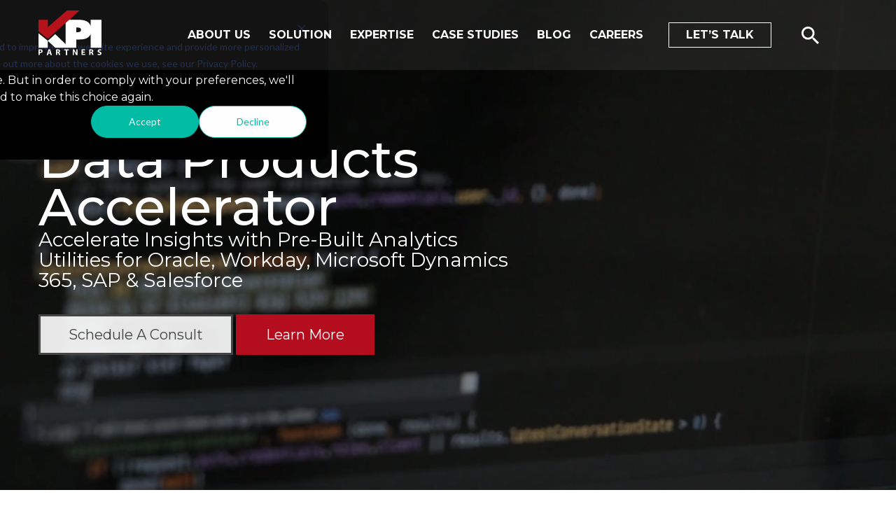

--- FILE ---
content_type: text/html; charset=UTF-8
request_url: https://www.kpipartners.com/databridge-suite/data-products-accelerator
body_size: 27864
content:
<!doctype html><html lang="en"><head>
    <meta charset="utf-8">
    <title>Data Products Accelerator | DataBridge Suite by KPI Partners</title>
    <link rel="shortcut icon" href="//www.kpipartners.com/hubfs/favicon-kpi-partners.png">
    <meta name="description" content="Accelerate insights with KPI's Data Products Accelerator — prebuilt ETL, KPIs, dashboards, reports, and AI-ready analytics for faster, smarter decisions.">
    
    
    
    
    
    
    
    
    <script src="https://kit.fontawesome.com/74056f5909.js" crossorigin="anonymous"></script>
    
    <link rel="stylesheet" type="text/css" href="//cdn.jsdelivr.net/npm/slick-carousel@1.8.1/slick/slick.css">
<!--     <link rel="stylesheet" type="text/css" href="slick/slick-theme.css"/> -->
    <link rel="stylesheet" href="https://pro.fontawesome.com/releases/v5.10.0/css/all.css">
    <link rel="preconnect" href="https://fonts.googleapis.com">
    <link rel="preconnect" href="https://fonts.gstatic.com" crossorigin src="https://fonts.gstatic.com">
    <link href="https://fonts.googleapis.com/css2?family=Montserrat:ital,wght@0,100;0,200;0,300;0,400;0,500;0,600;0,700;0,800;1,100;1,200;1,300;1,400;1,500;1,600;1,700;1,800&amp;display=swap" rel="stylesheet">
    
    
    <meta name="viewport" content="width=device-width, initial-scale=1">

    <script src="/hs/hsstatic/jquery-libs/static-1.1/jquery/jquery-1.7.1.js"></script>
<script>hsjQuery = window['jQuery'];</script>
    <meta property="og:description" content="Accelerate insights with KPI's Data Products Accelerator — prebuilt ETL, KPIs, dashboards, reports, and AI-ready analytics for faster, smarter decisions.">
    <meta property="og:title" content="Data Products Accelerator | DataBridge Suite by KPI Partners">
    <meta name="twitter:description" content="Accelerate insights with KPI's Data Products Accelerator — prebuilt ETL, KPIs, dashboards, reports, and AI-ready analytics for faster, smarter decisions.">
    <meta name="twitter:title" content="Data Products Accelerator | DataBridge Suite by KPI Partners">

    

    
    <style>
a.cta_button{-moz-box-sizing:content-box !important;-webkit-box-sizing:content-box !important;box-sizing:content-box !important;vertical-align:middle}.hs-breadcrumb-menu{list-style-type:none;margin:0px 0px 0px 0px;padding:0px 0px 0px 0px}.hs-breadcrumb-menu-item{float:left;padding:10px 0px 10px 10px}.hs-breadcrumb-menu-divider:before{content:'›';padding-left:10px}.hs-featured-image-link{border:0}.hs-featured-image{float:right;margin:0 0 20px 20px;max-width:50%}@media (max-width: 568px){.hs-featured-image{float:none;margin:0;width:100%;max-width:100%}}.hs-screen-reader-text{clip:rect(1px, 1px, 1px, 1px);height:1px;overflow:hidden;position:absolute !important;width:1px}
</style>

<link rel="stylesheet" href="https://www.kpipartners.com/hubfs/hub_generated/template_assets/1/56322019401/1768919263959/template_main.min.css">
<link rel="stylesheet" href="https://www.kpipartners.com/hubfs/hub_generated/template_assets/1/56322111777/1768919263447/template_theme-overrides.min.css">
<link rel="stylesheet" href="https://www.kpipartners.com/hubfs/hub_generated/template_assets/1/56342473140/1768919259840/template_custom.min.css">
<link rel="stylesheet" href="https://www.kpipartners.com/hubfs/hub_generated/template_assets/1/64088171694/1768919263564/template_kpiv-custom.min.css">
<link rel="stylesheet" href="https://www.kpipartners.com/hubfs/hub_generated/template_assets/1/57507235705/1768919255885/template_responsive-style.min.css">
<link rel="stylesheet" href="https://www.kpipartners.com/hubfs/hub_generated/module_assets/1/56322205046/1748370073143/module_menu.min.css">
<link rel="stylesheet" href="https://www.kpipartners.com/hubfs/hub_generated/module_assets/1/61094211328/1742145995815/module_KPI-Menu-Site-Search.min.css">
<link rel="stylesheet" href="https://www.kpipartners.com/hubfs/hub_generated/module_assets/1/56323701063/1747855467679/module_KPI-Banner.min.css">
<link rel="stylesheet" href="https://www.kpipartners.com/hubfs/hub_generated/module_assets/1/64186863535/1742146014001/module_KPIV_-_Partners-Sliders.min.css">
<link rel="stylesheet" href="https://www.kpipartners.com/hubfs/hub_generated/module_assets/1/184450312064/1742146051062/module_Services_Cards.min.css">

<style>
  #hs_cos_wrapper_module_1763496438663 .service-cards-grid {
  grid-template-columns:repeat(1,minmax(0,1fr));
  gap:10px;
}

@media (min-width:768px) {
  #hs_cos_wrapper_module_1763496438663 .service-cards-grid {
    grid-template-columns:repeat(2,minmax(0,1fr));
    gap:10px;
  }
}

@media (min-width:1024px) {
  #hs_cos_wrapper_module_1763496438663 .service-cards-grid {
    grid-template-columns:repeat(2,minmax(0,1fr));
    gap:15px;
  }
}

#hs_cos_wrapper_module_1763496438663 .services-cards-title {
  margin-bottom:25px;
  color:rgba(68,68,68,1);
}

#hs_cos_wrapper_module_1763496438663 .service-cards-description {
  margin-bottom:25px;
  color:rgba(102,102,102,1);
}

#hs_cos_wrapper_module_1763496438663 .services-cards-title { text-align:center; }

#hs_cos_wrapper_module_1763496438663 .service-cards-description { text-align:center; }

#hs_cos_wrapper_module_1763496438663 .service-cards-item {
  border:0px none #999999;
  padding:25px;
  background-color:rgba(242,242,242,1);
  border-radius:6px;
  box-shadow:0px 0px 0px rgba(0,0,0,0.1);
}

#hs_cos_wrapper_module_1763496438663 .service-cards-icon {
  margin-bottom:25px;
  width:60px;
  height:60px;
  border-radius:4px;
  background-color:rgba(255,255,255,0);
  margin-left:auto;
  margin-right:auto;
}

#hs_cos_wrapper_module_1763496438663 .service-cards-icon svg {
  fill:rgba(0,0,0,1);
  width:70px;
  height:70px;
}

#hs_cos_wrapper_module_1763496438663 .service-cards-icon img {
  width:70px;
  height:70px;
}

</style>


<style>
  #hs_cos_wrapper_module_1763498814269 .service-cards-grid {
  grid-template-columns:repeat(1,minmax(0,1fr));
  gap:10px;
}

@media (min-width:768px) {
  #hs_cos_wrapper_module_1763498814269 .service-cards-grid {
    grid-template-columns:repeat(2,minmax(0,1fr));
    gap:10px;
  }
}

@media (min-width:1024px) {
  #hs_cos_wrapper_module_1763498814269 .service-cards-grid {
    grid-template-columns:repeat(3,minmax(0,1fr));
    gap:15px;
  }
}

#hs_cos_wrapper_module_1763498814269 .services-cards-title {
  margin-bottom:30px;
  color:rgba(68,68,68,1);
}

#hs_cos_wrapper_module_1763498814269 .service-cards-description {
  margin-bottom:20px;
  color:rgba(102,102,102,1);
}

#hs_cos_wrapper_module_1763498814269 .services-cards-title { text-align:center; }

#hs_cos_wrapper_module_1763498814269 .service-cards-description { text-align:center; }

#hs_cos_wrapper_module_1763498814269 .service-cards-item {
  border:2px none #999999;
  padding:30px;
  background-color:rgba(242,242,242,1);
  border-radius:6px;
  box-shadow:0px 0px 0px rgba(0,0,0,0.1);
}

#hs_cos_wrapper_module_1763498814269 .service-cards-icon {
  margin-bottom:50px;
  width:60px;
  height:60px;
  border-radius:4px;
  background-color:rgba(255,255,255,0);
  margin-left:auto;
  margin-right:auto;
}

#hs_cos_wrapper_module_1763498814269 .service-cards-icon svg {
  fill:rgba(0,0,0,1);
  width:100px;
  height:100px;
}

#hs_cos_wrapper_module_1763498814269 .service-cards-icon img {
  width:100px;
  height:100px;
}

</style>


<style>
  #hs_cos_wrapper_module_17479381085334 .service-cards-grid {
  grid-template-columns:repeat(1,minmax(0,1fr));
  gap:10px;
}

@media (min-width:768px) {
  #hs_cos_wrapper_module_17479381085334 .service-cards-grid {
    grid-template-columns:repeat(2,minmax(0,1fr));
    gap:10px;
  }
}

@media (min-width:1024px) {
  #hs_cos_wrapper_module_17479381085334 .service-cards-grid {
    grid-template-columns:repeat(3,minmax(0,1fr));
    gap:15px;
  }
}

#hs_cos_wrapper_module_17479381085334 .services-cards-title {
  margin-bottom:30px;
  color:rgba(68,68,68,1);
}

#hs_cos_wrapper_module_17479381085334 .service-cards-description {
  margin-bottom:20px;
  color:rgba(102,102,102,1);
}

#hs_cos_wrapper_module_17479381085334 .services-cards-title { text-align:center; }

#hs_cos_wrapper_module_17479381085334 .service-cards-description { text-align:center; }

#hs_cos_wrapper_module_17479381085334 .service-cards-item {
  border:2px none #999999;
  padding:30px;
  background-color:rgba(242,242,242,1);
  border-radius:6px;
  box-shadow:0px 0px 0px rgba(0,0,0,0.1);
}

#hs_cos_wrapper_module_17479381085334 .service-cards-icon {
  margin-bottom:50px;
  width:60px;
  height:60px;
  border-radius:4px;
  background-color:rgba(255,255,255,0);
  margin-left:auto;
  margin-right:auto;
}

#hs_cos_wrapper_module_17479381085334 .service-cards-icon svg {
  fill:rgba(0,0,0,1);
  width:100px;
  height:100px;
}

#hs_cos_wrapper_module_17479381085334 .service-cards-icon img {
  width:100px;
  height:100px;
}

</style>


<style>
  #hs_cos_wrapper_module_17479415639197 .service-cards-grid {
  grid-template-columns:repeat(1,minmax(0,1fr));
  gap:10px;
}

@media (min-width:768px) {
  #hs_cos_wrapper_module_17479415639197 .service-cards-grid {
    grid-template-columns:repeat(2,minmax(0,1fr));
    gap:10px;
  }
}

@media (min-width:1024px) {
  #hs_cos_wrapper_module_17479415639197 .service-cards-grid {
    grid-template-columns:repeat(3,minmax(0,1fr));
    gap:15px;
  }
}

#hs_cos_wrapper_module_17479415639197 .services-cards-title {
  margin-bottom:25px;
  color:rgba(68,68,68,1);
}

#hs_cos_wrapper_module_17479415639197 .service-cards-description {
  margin-bottom:25px;
  color:rgba(102,102,102,1);
}

#hs_cos_wrapper_module_17479415639197 .services-cards-title { text-align:center; }

#hs_cos_wrapper_module_17479415639197 .service-cards-description { text-align:center; }

#hs_cos_wrapper_module_17479415639197 .service-cards-item {
  border:2px none #999999;
  padding:25px;
  background-color:rgba(242,242,242,1);
  border-radius:6px;
  box-shadow:0px 0px 0px rgba(0,0,0,0.1);
}

#hs_cos_wrapper_module_17479415639197 .service-cards-icon {
  margin-bottom:25px;
  width:60px;
  height:60px;
  border-radius:4px;
  background-color:rgba(255,255,255,0);
  margin-left:auto;
  margin-right:auto;
}

#hs_cos_wrapper_module_17479415639197 .service-cards-icon svg {
  fill:rgba(0,0,0,1);
  width:70px;
  height:70px;
}

#hs_cos_wrapper_module_17479415639197 .service-cards-icon img {
  width:70px;
  height:70px;
}

</style>


<style>
  #hs_cos_wrapper_module_1763497140353 .service-cards-grid {
  grid-template-columns:repeat(1,minmax(0,1fr));
  gap:10px;
}

@media (min-width:768px) {
  #hs_cos_wrapper_module_1763497140353 .service-cards-grid {
    grid-template-columns:repeat(2,minmax(0,1fr));
    gap:10px;
  }
}

@media (min-width:1024px) {
  #hs_cos_wrapper_module_1763497140353 .service-cards-grid {
    grid-template-columns:repeat(3,minmax(0,1fr));
    gap:15px;
  }
}

#hs_cos_wrapper_module_1763497140353 .services-cards-title {
  margin-bottom:30px;
  color:rgba(68,68,68,1);
}

#hs_cos_wrapper_module_1763497140353 .service-cards-description {
  margin-bottom:20px;
  color:rgba(102,102,102,1);
}

#hs_cos_wrapper_module_1763497140353 .services-cards-title { text-align:center; }

#hs_cos_wrapper_module_1763497140353 .service-cards-description { text-align:center; }

#hs_cos_wrapper_module_1763497140353 .service-cards-item {
  border:2px none #999999;
  padding:30px;
  background-color:rgba(242,242,242,1);
  border-radius:6px;
  box-shadow:0px 0px 0px rgba(0,0,0,0.1);
}

#hs_cos_wrapper_module_1763497140353 .service-cards-icon {
  margin-bottom:50px;
  width:60px;
  height:60px;
  border-radius:4px;
  background-color:rgba(255,255,255,0);
  margin-left:auto;
  margin-right:auto;
}

#hs_cos_wrapper_module_1763497140353 .service-cards-icon svg {
  fill:rgba(0,0,0,1);
  width:100px;
  height:100px;
}

#hs_cos_wrapper_module_1763497140353 .service-cards-icon img {
  width:100px;
  height:100px;
}

</style>


<style>
  #hs_cos_wrapper_module_1763499080738 .service-cards-grid {
  grid-template-columns:repeat(1,minmax(0,1fr));
  gap:10px;
}

@media (min-width:768px) {
  #hs_cos_wrapper_module_1763499080738 .service-cards-grid {
    grid-template-columns:repeat(2,minmax(0,1fr));
    gap:10px;
  }
}

@media (min-width:1024px) {
  #hs_cos_wrapper_module_1763499080738 .service-cards-grid {
    grid-template-columns:repeat(2,minmax(0,1fr));
    gap:15px;
  }
}

#hs_cos_wrapper_module_1763499080738 .services-cards-title {
  margin-bottom:30px;
  color:rgba(68,68,68,1);
}

#hs_cos_wrapper_module_1763499080738 .service-cards-description {
  margin-bottom:20px;
  color:rgba(102,102,102,1);
}

#hs_cos_wrapper_module_1763499080738 .services-cards-title { text-align:center; }

#hs_cos_wrapper_module_1763499080738 .service-cards-description { text-align:center; }

#hs_cos_wrapper_module_1763499080738 .service-cards-item {
  border:2px none #999999;
  padding:30px;
  background-color:rgba(242,242,242,1);
  border-radius:6px;
  box-shadow:0px 0px 0px rgba(0,0,0,0.1);
}

#hs_cos_wrapper_module_1763499080738 .service-cards-icon {
  margin-bottom:50px;
  width:60px;
  height:60px;
  border-radius:4px;
  background-color:rgba(255,255,255,0);
  margin-left:auto;
  margin-right:auto;
}

#hs_cos_wrapper_module_1763499080738 .service-cards-icon svg {
  fill:rgba(0,0,0,1);
  width:100px;
  height:100px;
}

#hs_cos_wrapper_module_1763499080738 .service-cards-icon img {
  width:100px;
  height:100px;
}

</style>


<style>
  #hs_cos_wrapper_widget_1742849149277 .service-cards-grid {
  grid-template-columns:repeat(1,minmax(0,1fr));
  gap:10px;
}

@media (min-width:768px) {
  #hs_cos_wrapper_widget_1742849149277 .service-cards-grid {
    grid-template-columns:repeat(2,minmax(0,1fr));
    gap:10px;
  }
}

@media (min-width:1024px) {
  #hs_cos_wrapper_widget_1742849149277 .service-cards-grid {
    grid-template-columns:repeat(4,minmax(0,1fr));
    gap:15px;
  }
}

#hs_cos_wrapper_widget_1742849149277 .services-cards-title {
  margin-bottom:30px;
  color:rgba(68,68,68,1);
}

#hs_cos_wrapper_widget_1742849149277 .service-cards-description {
  margin-bottom:20px;
  color:rgba(102,102,102,1);
}

#hs_cos_wrapper_widget_1742849149277 .services-cards-title { text-align:center; }

#hs_cos_wrapper_widget_1742849149277 .service-cards-description { text-align:center; }

#hs_cos_wrapper_widget_1742849149277 .service-cards-item {
  border:2px none #999999;
  padding:30px;
  background-color:rgba(255,255,255,1);
  border-radius:6px;
  box-shadow:0px 0px 0px rgba(0,0,0,0.1);
}

#hs_cos_wrapper_widget_1742849149277 .service-cards-icon {
  margin-bottom:50px;
  width:60px;
  height:60px;
  border-radius:4px;
  background-color:rgba(255,255,255,1);
  margin-left:auto;
  margin-right:auto;
}

#hs_cos_wrapper_widget_1742849149277 .service-cards-icon svg {
  fill:rgba(255,255,255,1);
  width:100px;
  height:100px;
}

#hs_cos_wrapper_widget_1742849149277 .service-cards-icon img {
  width:100px;
  height:100px;
}

</style>


<style>
  .timeline-with-scrolling-animation-timeline-main .timeline-with-scrolling-animation-container { background-color: #f2f2f2!important; position:relative; z-index:1;}
  .row-fluid .timeline-with-scrolling-animation-timeline-main { padding: 170px 0px 100px; background:transparent; position:relative; background-color:#FFFFFF;}
  .row-fluid .timeline-with-scrolling-animation-timeline-main .timeline-with-scrolling-animation-top-shape {width: 100%;max-width: 100%;position: absolute;top: -8px;transform: scaleY(-1); z-index:3;}
  .row-fluid .timeline-with-scrolling-animation-timeline-main .timeline-with-scrolling-animation-top-shape svg {width:100%; max-width:100%; height:100%; }
  .row-fluid .timeline-with-scrolling-animation-timeline-main .timeline-with-scrolling-animation-heading-main {max-width:900px; margin:0 auto; display:block;color:#000; font-weight: 400;font-size: 22px;line-height: 26px;color: #000000; padding-bottom:20px; text-align:center;}
  .row-fluid .timeline-with-scrolling-animation-timeline-main .timeline-with-scrolling-animation-heading-main .content {font-style: normal;font-weight: 400;font-size: 26px;line-height: 36px;text-align: center;color: #000000;}
  .row-fluid .timeline-with-scrolling-animation-timeline-main .title { max-width: 100%; margin-left: auto; margin-right: auto; } 
  .row-fluid .timeline-with-scrolling-animation-timeline-main .timeline-with-scrolling-animation-heading-main h2.title {   } 
  .row-fluid .timeline-with-scrolling-animation-timeline-main .content { text-align:center;font-size:18px; } 
  .row-fluid .timeline-with-scrolling-animation-timeline-main .timeline-with-scrolling-animation-timeline-outer {padding:0 50px 50px; margin:20px;}
  .row-fluid .timeline-with-scrolling-animation-timeline-main .timeline-with-scrolling-animation-timeline-outer .timeline-section { width: 100%; display: table; padding: 50px 0px; z-index: 3; transition: all 400ms ease;}
  .row-fluid .timeline-with-scrolling-animation-timeline-main .timeline-with-scrolling-animation-timeline-outer .timeline-section .button {margin-top:15px;}
  .row-fluid .timeline-with-scrolling-animation-timeline-main .timeline-with-scrolling-animation-timeline-outer .timeline-section h3 { position: relative; z-index: 1; display: inline-block; text-transform:uppercase;font-weight: 500;font-size: 30px;line-height: 42px;text-transform: uppercase;color: #393C3E;}
  .row-fluid .timeline-with-scrolling-animation-timeline-main .timeline-with-scrolling-animation-timeline-outer .timeline-section .timeline-text { font-style: normal;font-weight: 400;font-size: 24px;line-height: 36px;color: #393C3E;}
  .row-fluid .timeline-with-scrolling-animation-timeline-main .timeline-with-scrolling-animation-timeline-outer .timeline-section:nth-child(even) .timeline-inner { float: right; padding-left: 86px; transform: translate(30px,0px); opacity: 0;  transition: all 400ms ease; }
  .row-fluid .timeline-with-scrolling-animation-timeline-main .timeline-with-scrolling-animation-timeline-outer .timeline-section .timeline-inner { width: 50%; position: relative; z-index: 2; transition: all 400ms ease; display:inline-table; }
  .row-fluid .timeline-with-scrolling-animation-timeline-main .timeline-with-scrolling-animation-timeline-outer .timeline-section .right {width:50%;float:right;opacity:0; visibility:hidden; transition:all 400ms ease;}
  .row-fluid .timeline-with-scrolling-animation-timeline-main .timeline-with-scrolling-animation-timeline-outer .timeline-section:last-child {padding-bottom:0px;}
  .row-fluid .timeline-with-scrolling-animation-timeline-main .timeline-with-scrolling-animation-timeline-outer .timeline-section.visible .right {position:relative; z-index:4; opacity:1; visibility:visible;}
  .row-fluid .timeline-with-scrolling-animation-timeline-main .timeline-with-scrolling-animation-timeline-outer .timeline-section img {max-width:100%; padding:0 50px;}
  .row-fluid .timeline-with-scrolling-animation-timeline-main .timeline-with-scrolling-animation-timeline-outer .timeline-section:nth-child(odd) .timeline-inner { padding-right: 86px; text-align: right; transform: translate(-30px,0px); opacity: 0;  transition: all 400ms ease;; }
  .row-fluid .timeline-with-scrolling-animation-timeline-main .timeline-with-scrolling-animation-timeline-outer .timeline-section.visible .timeline-inner { opacity: 1; transform: translate(0);}
  .row-fluid .timeline-with-scrolling-animation-timeline-main .timeline-with-scrolling-animation-timeline-outer .timeline-section:nth-last-child(2) { padding-bottom:0;}
  .row-fluid .timeline-with-scrolling-animation-timeline-main .btn { float: right; width: 50%; padding-left: 88px; }
  .row-fluid .timeline-with-scrolling-animation-timeline-main .timeline-with-scrolling-animation-timeline-outer { margin-top: 0px; position: relative; overflow: hidden; }
  .row-fluid .timeline-with-scrolling-animation-timeline-main .timeline-with-scrolling-animation-heading-main { margin-bottom: 95px;padding-top:50px;}
  .row-fluid .timeline-with-scrolling-animation-timeline-main .timeline-with-scrolling-animation-timeline-outer .timeline-section ul li { font-weight: 500; }
  .row-fluid .timeline-with-scrolling-animation-timeline-main .timeline-with-scrolling-animation-timeline-outer .timeline-section .timeline-inner:before { content: ''; position: absolute; top: 0; width: 68px;  transition: all 400ms ease; height: 68px; border: 8px solid #F4CCCC; box-shadow: 0px 24px 32px rgba(15, 54, 128, 0.14), 0px 16px 24px rgba(15, 54, 128, 0.1), 0px 2px 6px rgba(15, 54, 128, 0.08), 0px 0px 1px rgba(0, 0, 0, 0.04); border-radius: 100%; background: #B40D1D; }
  .row-fluid .timeline-with-scrolling-animation-timeline-main .timeline-with-scrolling-animation-timeline-outer .timeline-section:nth-child(odd) .timeline-inner:before { right: -34px; }
  .row-fluid .timeline-with-scrolling-animation-timeline-main .timeline-with-scrolling-animation-timeline-outer .timeline-section:nth-child(even) .timeline-inner:before { left: -34px; }
  .row-fluid .timeline-with-scrolling-animation-timeline-main .timeline-with-scrolling-animation-timeline-outer .timeline-section h3 span { position: relative; z-index: 1; display: inline-block; }
  .row-fluid .timeline-with-scrolling-animation-timeline-main .timeline-with-scrolling-animation-timeline-outer .timeline-section h3.go span:before { width: 100%; }
  .row-fluid .timeline-with-scrolling-animation-timeline-main .timeline-with-scrolling-animation-timeline-outer .timeline-section h3 span:before { position: absolute; content: ''; background: #A4F7FF; height: 10px; width: 0; width: 100%; bottom: 4px; z-index: -1; left: 0; right: 0; -webkit-transition: all 1.5s ease; -moz-transition: all 1.5s ease; -o-transition: all 1.5s ease; -ms-transition: all 1.5s ease; transition: all 1.5s ease; }
  .row-fluid .timeline-with-scrolling-animation-timeline-main .timeline-with-scrolling-animation-timeline-outer .mid-line { position: absolute; height: 0; top: 65px; left: 50%; transform: translateX(-50%);  bottom: 15px; z-index: -1; overflow: hidden; width: 6px; }
  .row-fluid .timeline-with-scrolling-animation-timeline-main .timeline-with-scrolling-animation-timeline-outer .mid-line:before { content: ''; position: absolute; top: 0; left: 0; width: 100%; height: 100%; border-left: 5px solid #444444; transform: translateX(-50%); }
  .row-fluid .timeline-with-scrolling-animation-timeline-main .timeline-with-scrolling-animation-timeline-outer .timeline-section:first-child .timeline-inner:after { content: ''; position: absolute; bottom: 100%; background-color: #f2f2f2!important; width: 100vw; height: 100%; left: -16vw; z-index: 1; }
  .row-fluid .timeline-with-scrolling-animation-timeline-main .timeline-with-scrolling-animation-timeline-outer .timeline-section:nth-last-child(2) .timeline-inner:after { content: ''; position: absolute; top: 0; background-color: #f2f2f2!important; width: 100vw; height: 100vw; left: -16vw; z-index: -1; }
  .row-fluid .timeline-with-scrolling-animation-timeline-main .timeline-with-scrolling-animation-timeline-outer .timeline-section .timeline-button a.button {font-weight: 500;font-size: 20px;min-width: 193px;display: inline-block;text-align: center;padding: 15px 10px;position: relative;}
  @media(min-width:1410px){
    .row-fluid .timeline-with-scrolling-animation-timeline-main .timeline-with-scrolling-animation-container { width: 1350px; margin:0 auto;}
  }
  @media (max-width:1229px){
    .row-fluid .timeline-with-scrolling-animation-timeline-main .timeline-with-scrolling-animation-timeline-outer .timeline-section:nth-child(odd) .timeline-inner { padding-right: 50px; }
    .row-fluid .timeline-with-scrolling-animation-timeline-main .timeline-with-scrolling-animation-timeline-outer .timeline-section:nth-child(even) .timeline-inner { padding-left: 50px; }
    .row-fluid .timeline-with-scrolling-animation-timeline-main .timeline-with-scrolling-animation-timeline-outer .timeline-section h3 { font-size: 28px; }
    .row-fluid .timeline-with-scrolling-animation-timeline-main .timeline-with-scrolling-animation-timeline-outer .timeline-section .timeline-text { font-size: 18px; }
  }
  @media (max-width:991px){
    .row-fluid .timeline-with-scrolling-animation-timeline-main .timeline-with-scrolling-animation-timeline-outer { padding:0 15px 25px; margin:5px;}
    .row-fluid .timeline-with-scrolling-animation-timeline-main .timeline-with-scrolling-animation-heading-main { margin-bottom: 40px;padding-top:45px;}
    .row-fluid .timeline-with-scrolling-animation-timeline-main .timeline-with-scrolling-animation-timeline-outer .timeline-section .right {width:50%;visibility:visible; opacity:1;}
    .row-fluid .timeline-with-scrolling-animation-timeline-main .timeline-with-scrolling-animation-timeline-outer .timeline-section img { padding:50px;}
    .row-fluid .timeline-with-scrolling-animation-timeline-main .timeline-with-scrolling-animation-timeline-outer .timeline-section:nth-last-child(2) .timeline-inner:after {left:-9vw; width:80vw;}
  }
  @media (max-width:767px) {
    .row-fluid .timeline-with-scrolling-animation-timeline-main .timeline-with-scrolling-animation-timeline-outer .timeline-section .timeline-inner { width: 100%; }
    .row-fluid .timeline-with-scrolling-animation-timeline-main .timeline-with-scrolling-animation-timeline-outer .timeline-section:nth-child(odd) .timeline-inner { padding-right: 0px; text-align: left; transform: none; /*opacity: 1;*/ }
    .row-fluid .timeline-with-scrolling-animation-timeline-main .timeline-with-scrolling-animation-timeline-outer .timeline-section:nth-child(even) .timeline-inner { padding-left: 0; transform: none; /*opacity: 1;*/ }
    /*.row-fluid .timeline-with-scrolling-animation-timeline-main .timeline-with-scrolling-animation-timeline-outer .timeline-section .timeline-inner:before { content: none; }*/
    .row-fluid .timeline-with-scrolling-animation-timeline-main .btn { padding-left: 0; width: 100%; text-align: center; }
    .row-fluid .timeline-with-scrolling-animation-timeline-main .timeline-with-scrolling-animation-timeline-outer .mid-line { left: 10%;}
    .row-fluid .timeline-with-scrolling-animation-timeline-main .timeline-with-scrolling-animation-timeline-outer .timeline-section {padding-left:10%;}
    .row-fluid .timeline-with-scrolling-animation-timeline-main .timeline-with-scrolling-animation-timeline-outer .timeline-section:nth-child(odd) .timeline-inner:before {left:-50px; right:auto;}
    .row-fluid .timeline-with-scrolling-animation-timeline-main .timeline-with-scrolling-animation-timeline-outer .timeline-section:nth-child(even) .timeline-inner:before { left:-50px; right: auto;}
    .row-fluid .timeline-with-scrolling-animation-timeline-main .timeline-with-scrolling-animation-timeline-outer .timeline-section .right {width:100%;;float:right;opacity:0; visibility:hidden; transition:all 400ms ease;}
    .row-fluid .timeline-with-scrolling-animation-timeline-main .timeline-with-scrolling-animation-timeline-outer .timeline-section.visible .timeline-inner { opacity: 1; transform: translate(0); padding-left:40px;}
    .row-fluid .timeline-with-scrolling-animation-timeline-main .timeline-with-scrolling-animation-timeline-outer .timeline-section.visible .right {position:relative; z-index:4; opacity:1; visibility:visible;}
    .row-fluid .timeline-with-scrolling-animation-timeline-main .timeline-with-scrolling-animation-heading-main { padding:45px 15px 0;}
    .row-fluid .timeline-with-scrolling-animation-timeline-main .timeline-with-scrolling-animation-timeline-outer .timeline-section img { padding:40px;}
    .row-fluid .timeline-with-scrolling-animation-timeline-main .timeline-with-scrolling-animation-timeline-outer .timeline-section:nth-last-child(2) .timeline-inner:after {height:135vw;}
  }
  @media (max-width:480px) {
    .row-fluid .timeline-with-scrolling-animation-timeline-main .timeline-with-scrolling-animation-timeline-outer .timeline-section:nth-child(odd) .timeline-inner:before { left:-43px;}
    .row-fluid .timeline-with-scrolling-animation-timeline-main .timeline-with-scrolling-animation-timeline-outer .timeline-section:nth-child(even) .timeline-inner:before { left:-43px; right: auto;}
    .row-fluid .timeline-with-scrolling-animation-timeline-main .timeline-with-scrolling-animation-timeline-outer .mid-line { left:43px;}
    .row-fluid .timeline-with-scrolling-animation-timeline-main .timeline-with-scrolling-animation-timeline-outer .timeline-section:nth-last-child(2) .timeline-inner:after {height:200vw;}
  }
</style>


<style>
  .timeline-with-scrolling-animation-timeline-main .timeline-with-scrolling-animation-container { background:#fff; padding:100px 0 20px; box-shadow: 0 50px 100px -20px rgb(50 50 93 / 25%), 0 30px 60px -30px rgb(0 0 0 / 30%), inset 0 -2px 6px 0 rgb(10 37 64 / 35%);}
</style>


<style>
  .timeline-with-scrolling-animation-timeline-main .timeline-with-scrolling-animation-container {border-radius:15px;}
</style>


<style>
  .row-fluid .timeline-with-scrolling-animation-timeline-main {padding-top:100px;}
</style>


<style>
  .row-fluid .timeline-with-scrolling-animation-timeline-main {padding-bottom:100px;}
</style>


<style>
  .row-fluid .timeline-with-scrolling-animation-timeline-main .timeline-with-scrolling-animation-heading-main {margin-bottom:25px;}
  @media (max-width: 991px) {
    .row-fluid .timeline-with-scrolling-animation-timeline-main .timeline-with-scrolling-animation-heading-main {margin-bottom: 40px;}
  }
</style>


<style>
  .row-fluid .timeline-with-scrolling-animation-timeline-main .timeline-with-scrolling-animation-timeline-outer .timeline-section .timeline-button a.button { background-color: #444444;}
</style>


<style>
    .row-fluid .timeline-with-scrolling-animation-timeline-main .timeline-with-scrolling-animation-timeline-outer .timeline-section .timeline-button a.button:hover { background-color: #B40D1D;}
</style>

<link rel="stylesheet" href="https://www.kpipartners.com/hubfs/hub_generated/module_assets/1/184449421880/1742146049961/module_Content_Cards.min.css">

<style>
  #hs_cos_wrapper_widget_1742503605798 h1,
#hs_cos_wrapper_widget_1742503605798 h2,
#hs_cos_wrapper_widget_1742503605798 h3,
#hs_cos_wrapper_widget_1742503605798 h4,
#hs_cos_wrapper_widget_1742503605798 h5,
#hs_cos_wrapper_widget_1742503605798 h6 {}

#hs_cos_wrapper_widget_1742503605798 p,
#hs_cos_wrapper_widget_1742503605798 li,
#hs_cos_wrapper_widget_1742503605798 div,
#hs_cos_wrapper_widget_1742503605798 span {}

#hs_cos_wrapper_widget_1742503605798 .content-cards {
  position:relative;
  padding-top:50px;
  padding-right:0px;
  padding-bottom:50px;
  padding-left:0px;
}

#hs_cos_wrapper_widget_1742503605798 .full-width {
  padding:0 20px;
  max-width:100%;
  width:100%;
}

#hs_cos_wrapper_widget_1742503605798 .top-heading.heading-1 { color:rgba(140,137,162,1.0); }

#hs_cos_wrapper_widget_1742503605798 .top-heading.heading-1 span { color:rgba(32,173,150,1.0); }

#hs_cos_wrapper_widget_1742503605798 .top-heading.heading-2 { color:rgba(63,58,100,1.0); }

#hs_cos_wrapper_widget_1742503605798 .top-heading.heading-2 span { color:rgba(32,173,150,1.0); }

#hs_cos_wrapper_widget_1742503605798 .content-cards-card-button-wrapper-1 .button-1,
#hs_cos_wrapper_widget_1742503605798 .content-cards-card-button-wrapper-1 .btn-cta-1 {
  padding:0px 0px;
  background-color:rgba(255,255,255,0.0);
  color:rgba(52,64,84,1.0);
  border:0px solid;
  border-color:rgba(208,213,221,1.0);
}

#hs_cos_wrapper_widget_1742503605798 .content-cards-card-button-wrapper-1 .content-cards-card-button-inner-wrapper span svg path { fill:rgba(52,64,84,1.0); }

#hs_cos_wrapper_widget_1742503605798 .content-cards-card-button-wrapper-1 .button-1:hover,
#hs_cos_wrapper_widget_1742503605798 .content-cards-card-button-wrapper-1 .btn-cta-1:hover {
  background-color:rgba(255,255,255,0.0);
  color:rgba(32,173,150,1.0);
}

#hs_cos_wrapper_widget_1742503605798 .content-cards-card-button-wrapper-1 .content-cards-card-button-inner-wrapper .button-1:hover span svg path,
#hs_cos_wrapper_widget_1742503605798 .content-cards-card-button-wrapper-1 .content-cards-card-button-inner-wrapper .btn-cta-1:hover span svg path { fill:rgba(32,173,150,1.0); }

#hs_cos_wrapper_widget_1742503605798 .content-cards-card-button-wrapper-2 .button-1,
#hs_cos_wrapper_widget_1742503605798 .content-cards-card-button-wrapper-2 .btn-cta-1 {
  padding:0px 0px;
  background-color:rgba(255,255,255,0.0);
  color:rgba(52,64,84,1.0);
  border:0px solid;
  border-color:rgba(208,213,221,1.0);
}

#hs_cos_wrapper_widget_1742503605798 .content-cards-card-button-wrapper-2 .content-cards-card-button-inner-wrapper span svg path { fill:rgba(52,64,84,1.0); }

#hs_cos_wrapper_widget_1742503605798 .content-cards-card-button-wrapper-2 .button-1:hover,
#hs_cos_wrapper_widget_1742503605798 .content-cards-card-button-wrapper-2 .btn-cta-1:hover {
  background-color:rgba(255,255,255,0.0);
  color:rgba(32,173,150,1.0);
}

#hs_cos_wrapper_widget_1742503605798 .content-cards-card-button-wrapper-2 .content-cards-card-button-inner-wrapper .button-1:hover span svg path,
#hs_cos_wrapper_widget_1742503605798 .content-cards-card-button-wrapper-2 .content-cards-card-button-inner-wrapper .btn-cta-1:hover span svg path { fill:rgba(32,173,150,1.0); }

#hs_cos_wrapper_widget_1742503605798 .content-cards-card-button-wrapper-3 .button-1,
#hs_cos_wrapper_widget_1742503605798 .content-cards-card-button-wrapper-3 .btn-cta-1 {
  padding:0px 0px;
  background-color:rgba(255,255,255,0.0);
  color:rgba(52,64,84,1.0);
  border:0px solid;
  border-color:rgba(208,213,221,1.0);
}

#hs_cos_wrapper_widget_1742503605798 .content-cards-card-button-wrapper-3 .content-cards-card-button-inner-wrapper span svg path { fill:rgba(52,64,84,1.0); }

#hs_cos_wrapper_widget_1742503605798 .content-cards-card-button-wrapper-3 .button-1:hover,
#hs_cos_wrapper_widget_1742503605798 .content-cards-card-button-wrapper-3 .btn-cta-1:hover {
  background-color:rgba(255,255,255,0.0);
  color:rgba(32,173,150,1.0);
}

#hs_cos_wrapper_widget_1742503605798 .content-cards-card-button-wrapper-3 .content-cards-card-button-inner-wrapper .button-1:hover span svg path,
#hs_cos_wrapper_widget_1742503605798 .content-cards-card-button-wrapper-3 .content-cards-card-button-inner-wrapper .btn-cta-1:hover span svg path { fill:rgba(32,173,150,1.0); }

#hs_cos_wrapper_widget_1742503605798 .content-cards-card-button-wrapper-4 .button-1,
#hs_cos_wrapper_widget_1742503605798 .content-cards-card-button-wrapper-4 .btn-cta-1 {
  padding:0px 0px;
  background-color:rgba(255,255,255,0.0);
  color:rgba(52,64,84,1.0);
  border:0px solid;
  border-color:rgba(208,213,221,1.0);
}

#hs_cos_wrapper_widget_1742503605798 .content-cards-card-button-wrapper-4 .content-cards-card-button-inner-wrapper span svg path { fill:rgba(52,64,84,1.0); }

#hs_cos_wrapper_widget_1742503605798 .content-cards-card-button-wrapper-4 .button-1:hover,
#hs_cos_wrapper_widget_1742503605798 .content-cards-card-button-wrapper-4 .btn-cta-1:hover {
  background-color:rgba(255,255,255,0.0);
  color:rgba(32,173,150,1.0);
}

#hs_cos_wrapper_widget_1742503605798 .content-cards-card-button-wrapper-4 .content-cards-card-button-inner-wrapper .button-1:hover span svg path,
#hs_cos_wrapper_widget_1742503605798 .content-cards-card-button-wrapper-4 .content-cards-card-button-inner-wrapper .btn-cta-1:hover span svg path { fill:rgba(32,173,150,1.0); }

#hs_cos_wrapper_widget_1742503605798 .content-cards-description-wrapper *,
#hs_cos_wrapper_widget_1742503605798 .content-cards-description-wrapper { color:rgba(0,0,0,1.0); }

#hs_cos_wrapper_widget_1742503605798 .content-cards-card-title .heading { color:rgba(0,0,0,1.0); }

#hs_cos_wrapper_widget_1742503605798 .content-cards-card-description p { color:rgba(105,105,105,1.0); }

#hs_cos_wrapper_widget_1742503605798 .content-cards-card-button-inner-wrapper {
  border-radius:5px;
  background-color:rgba(255,255,255,1.0);
}

#hs_cos_wrapper_widget_1742503605798 .content-cards-card-button-inner-wrapper:hover {
  -webkit-box-shadow:0 0 40px rgba(51,51,51,0.1);
  box-shadow:0 0 40px rgba(51,51,51,0.1);
}

#hs_cos_wrapper_widget_1742503605798 .content-cards-card-wrapper { justify-content:left; }

@media (max-width:767px) {
  #hs_cos_wrapper_widget_1742503605798 .content-cards {
    padding-top:64px;
    padding-right:0px;
    padding-bottom:64px;
    padding-left:0px;
  }
}

@media (min-width:576px) {
  #hs_cos_wrapper_widget_1742503605798 .content-cards-card-button-wrapper {
    flex:0 0 auto;
    width:50%;
  }

  #hs_cos_wrapper_widget_1742503605798 .content-cards-card-wrapper.one .content-cards-card-button-wrapper { width:51%; }
}

@media (min-width:1200px) {
  #hs_cos_wrapper_widget_1742503605798 .content-cards-card-button-wrapper {
    flex:0 0 auto;
    width:25%;
  }

  #hs_cos_wrapper_widget_1742503605798 .content-cards-card-wrapper.one .content-cards-card-button-wrapper { width:51%; }

  #hs_cos_wrapper_widget_1742503605798 .content-cards-card-wrapper.two .content-cards-card-button-wrapper { width:34%; }

  #hs_cos_wrapper_widget_1742503605798 .content-cards-card-wrapper.three .content-cards-card-button-wrapper { width:26%; }
}

</style>


<style>
  
  .widget_1742842687371 .section-heading h2{
    color: #111111;
    font-weight: bold;
    font-size: 4rem;
    line-height: 4.5rem;
    padding-bottom: 3.2rem;
    margin-bottom: 0;
  }
  .widget_1742842687371{
    width:100%;
    max-width:960px;
    margin:0 auto;
    display:flex;
    flex-direction:column;
  }
  .widget_1742842687371 .kpiv-faqs{
    display:flex;
    flex-direction:column;
    user-select:none;
    margin-top:28px;
  }
  .widget_1742842687371 .kpiv-faqs .kpiv-faq{
    margin-bottom:20px;
    background: #FFFFFF;
    border: 1px solid #E5EAF4;
    box-sizing: border-box;
    box-shadow: -10px -10px 20px rgba(0, 0, 0, 0.1), 10px 10px 20px rgba(0, 0, 0, 0.1);
    border-radius: 8px;
    padding:35px 32px;
    cursor:pointer;
  }
  .widget_1742842687371 .kpiv-faqs .kpiv-faq .kpiv-ques{
    display:flex;
    align-items:center;
    justify-content:space-between;
  }
  .widget_1742842687371 .kpiv-faqs .kpiv-faq .kpiv-ques i:first-child{
    display:inline;
  }
  .widget_1742842687371 .kpiv-faqs .kpiv-faq .kpiv-ques i:last-child{
    display:none;
  }
  .widget_1742842687371 .kpiv-faqs .kpiv-faq .kpiv-ques.open i.plus{
    display:none !important;
  }
  .widget_1742842687371 .kpiv-faqs .kpiv-faq .kpiv-ques.open i.minus{
    display:inline;
  }
  
  .widget_1742842687371 .kpiv-faqs .kpiv-faq .kpiv-ques p{
    font-style: normal;
    font-weight: 600;
    font-size: 1.8rem;
    line-height: 24px;
    letter-spacing: 0.2px;
    color: #111;
    margin: 0;
    user-select: none;
  }
  .widget_1742842687371 .kpiv-faqs .kpiv-faq .kpiv-ques i{
    font-style: normal;
    font-weight: 600;
    font-size: 18px;
    line-height: 24px;
    letter-spacing: 0.2px;
    color: #1C1C37;
    margin:0;
    user-select:none;
  }
  .widget_1742842687371 .kpiv-faqs .kpiv-faq .kpiv-answer{
    margin-top:1.8rem;
  }
  .widget_1742842687371 .kpiv-faqs .kpiv-faq .kpiv-answer p{
    font-size:1.6rem;
    line-height:1.8;
  }
</style>

<link rel="stylesheet" href="https://www.kpipartners.com/hubfs/hub_generated/module_assets/1/61018030166/1742145994582/module_KPI-Message.min.css">
<link rel="stylesheet" href="https://www.kpipartners.com/hubfs/hub_generated/module_assets/1/57030788988/1742145867100/module_KPI-Footer.min.css">
<style>
  @font-face {
    font-family: "Montserrat";
    font-weight: 400;
    font-style: normal;
    font-display: swap;
    src: url("/_hcms/googlefonts/Montserrat/regular.woff2") format("woff2"), url("/_hcms/googlefonts/Montserrat/regular.woff") format("woff");
  }
  @font-face {
    font-family: "Montserrat";
    font-weight: 700;
    font-style: normal;
    font-display: swap;
    src: url("/_hcms/googlefonts/Montserrat/700.woff2") format("woff2"), url("/_hcms/googlefonts/Montserrat/700.woff") format("woff");
  }
  @font-face {
    font-family: "Montserrat";
    font-weight: 700;
    font-style: normal;
    font-display: swap;
    src: url("/_hcms/googlefonts/Montserrat/700.woff2") format("woff2"), url("/_hcms/googlefonts/Montserrat/700.woff") format("woff");
  }
</style>

<!-- Editor Styles -->
<style id="hs_editor_style" type="text/css">
#hs_cos_wrapper_module_17479326061906  { color: #425b76 !important; display: block !important; font-size: 18px !important; padding-bottom: 0px !important; padding-top: 30px !important; text-align: center !important }
#hs_cos_wrapper_module_17479326061906  p , #hs_cos_wrapper_module_17479326061906  li , #hs_cos_wrapper_module_17479326061906  span , #hs_cos_wrapper_module_17479326061906  label , #hs_cos_wrapper_module_17479326061906  h1 , #hs_cos_wrapper_module_17479326061906  h2 , #hs_cos_wrapper_module_17479326061906  h3 , #hs_cos_wrapper_module_17479326061906  h4 , #hs_cos_wrapper_module_17479326061906  h5 , #hs_cos_wrapper_module_17479326061906  h6  { color: #425b76 !important; font-size: 18px !important }
#hs_cos_wrapper_module_17479326154266  { color: #425b76 !important; display: block !important; padding-bottom: 25px !important; text-align: center !important }
#hs_cos_wrapper_module_17479326154266  p , #hs_cos_wrapper_module_17479326154266  li , #hs_cos_wrapper_module_17479326154266  span , #hs_cos_wrapper_module_17479326154266  label , #hs_cos_wrapper_module_17479326154266  h1 , #hs_cos_wrapper_module_17479326154266  h2 , #hs_cos_wrapper_module_17479326154266  h3 , #hs_cos_wrapper_module_17479326154266  h4 , #hs_cos_wrapper_module_17479326154266  h5 , #hs_cos_wrapper_module_17479326154266  h6  { color: #425b76 !important }
#hs_cos_wrapper_module_17479326154274  { display: block !important; padding-bottom: 0px !important; padding-top: 0px !important }
#hs_cos_wrapper_module_17479326154277  { background-color: #f2f2f2 !important; background-image: none !important; border-color: #444444 !important; border-radius: 8px !important; border-style: solid !important; border-width: 3px !important; display: block !important; padding-bottom: 50px !important; padding-left: 50px !important; padding-right: 50px !important; padding-top: 50px !important }
#hs_cos_wrapper_module_1763497596310  { color: #425b76 !important; display: block !important; font-size: 30px !important; padding-bottom: 50px !important; padding-top: 50px !important; text-align: center !important }
#hs_cos_wrapper_module_1763497596310  p , #hs_cos_wrapper_module_1763497596310  li , #hs_cos_wrapper_module_1763497596310  span , #hs_cos_wrapper_module_1763497596310  label , #hs_cos_wrapper_module_1763497596310  h1 , #hs_cos_wrapper_module_1763497596310  h2 , #hs_cos_wrapper_module_1763497596310  h3 , #hs_cos_wrapper_module_1763497596310  h4 , #hs_cos_wrapper_module_1763497596310  h5 , #hs_cos_wrapper_module_1763497596310  h6  { color: #425b76 !important; font-size: 30px !important }
#hs_cos_wrapper_module_1763504878936  { color: #425b76 !important; display: block !important; font-size: 30px !important; padding-bottom: 0px !important; padding-top: 50px !important; text-align: center !important }
#hs_cos_wrapper_module_1763504878936  p , #hs_cos_wrapper_module_1763504878936  li , #hs_cos_wrapper_module_1763504878936  span , #hs_cos_wrapper_module_1763504878936  label , #hs_cos_wrapper_module_1763504878936  h1 , #hs_cos_wrapper_module_1763504878936  h2 , #hs_cos_wrapper_module_1763504878936  h3 , #hs_cos_wrapper_module_1763504878936  h4 , #hs_cos_wrapper_module_1763504878936  h5 , #hs_cos_wrapper_module_1763504878936  h6  { color: #425b76 !important; font-size: 30px !important }
#hs_cos_wrapper_widget_1763503065546  { display: block !important; padding-bottom: 50px !important; padding-left: 175px !important; padding-right: 175px !important; padding-top: 25px !important }
#hs_cos_wrapper_module_17479381085333  { color: #425b76 !important; display: block !important; font-size: 30px !important; padding-bottom: 50px !important; padding-top: 50px !important; text-align: center !important }
#hs_cos_wrapper_module_17479381085333  p , #hs_cos_wrapper_module_17479381085333  li , #hs_cos_wrapper_module_17479381085333  span , #hs_cos_wrapper_module_17479381085333  label , #hs_cos_wrapper_module_17479381085333  h1 , #hs_cos_wrapper_module_17479381085333  h2 , #hs_cos_wrapper_module_17479381085333  h3 , #hs_cos_wrapper_module_17479381085333  h4 , #hs_cos_wrapper_module_17479381085333  h5 , #hs_cos_wrapper_module_17479381085333  h6  { color: #425b76 !important; font-size: 30px !important }
#hs_cos_wrapper_module_1763498847805  { color: #425b76 !important; display: block !important; font-size: 30px !important; padding-bottom: 50px !important; padding-top: 50px !important; text-align: center !important }
#hs_cos_wrapper_module_1763498847805  p , #hs_cos_wrapper_module_1763498847805  li , #hs_cos_wrapper_module_1763498847805  span , #hs_cos_wrapper_module_1763498847805  label , #hs_cos_wrapper_module_1763498847805  h1 , #hs_cos_wrapper_module_1763498847805  h2 , #hs_cos_wrapper_module_1763498847805  h3 , #hs_cos_wrapper_module_1763498847805  h4 , #hs_cos_wrapper_module_1763498847805  h5 , #hs_cos_wrapper_module_1763498847805  h6  { color: #425b76 !important; font-size: 30px !important }
#hs_cos_wrapper_module_1763497067196  { color: #425b76 !important; display: block !important; font-size: 30px !important; padding-bottom: 50px !important; padding-top: 50px !important; text-align: center !important }
#hs_cos_wrapper_module_1763497067196  p , #hs_cos_wrapper_module_1763497067196  li , #hs_cos_wrapper_module_1763497067196  span , #hs_cos_wrapper_module_1763497067196  label , #hs_cos_wrapper_module_1763497067196  h1 , #hs_cos_wrapper_module_1763497067196  h2 , #hs_cos_wrapper_module_1763497067196  h3 , #hs_cos_wrapper_module_1763497067196  h4 , #hs_cos_wrapper_module_1763497067196  h5 , #hs_cos_wrapper_module_1763497067196  h6  { color: #425b76 !important; font-size: 30px !important }
#hs_cos_wrapper_module_1763499072252  { color: #425b76 !important; display: block !important; font-size: 30px !important; padding-bottom: 50px !important; padding-top: 50px !important; text-align: center !important }
#hs_cos_wrapper_module_1763499072252  p , #hs_cos_wrapper_module_1763499072252  li , #hs_cos_wrapper_module_1763499072252  span , #hs_cos_wrapper_module_1763499072252  label , #hs_cos_wrapper_module_1763499072252  h1 , #hs_cos_wrapper_module_1763499072252  h2 , #hs_cos_wrapper_module_1763499072252  h3 , #hs_cos_wrapper_module_1763499072252  h4 , #hs_cos_wrapper_module_1763499072252  h5 , #hs_cos_wrapper_module_1763499072252  h6  { color: #425b76 !important; font-size: 30px !important }
#hs_cos_wrapper_module_1742844036620  { color: #425b76 !important; display: block !important; font-size: 30px !important; padding-bottom: 50px !important; text-align: center !important }
#hs_cos_wrapper_module_1742844036620  p , #hs_cos_wrapper_module_1742844036620  li , #hs_cos_wrapper_module_1742844036620  span , #hs_cos_wrapper_module_1742844036620  label , #hs_cos_wrapper_module_1742844036620  h1 , #hs_cos_wrapper_module_1742844036620  h2 , #hs_cos_wrapper_module_1742844036620  h3 , #hs_cos_wrapper_module_1742844036620  h4 , #hs_cos_wrapper_module_1742844036620  h5 , #hs_cos_wrapper_module_1742844036620  h6  { color: #425b76 !important; font-size: 30px !important }
#hs_cos_wrapper_module_17479415019838  { color: #425b76 !important; display: block !important; text-align: center !important }
#hs_cos_wrapper_module_17479415019838  p , #hs_cos_wrapper_module_17479415019838  li , #hs_cos_wrapper_module_17479415019838  span , #hs_cos_wrapper_module_17479415019838  label , #hs_cos_wrapper_module_17479415019838  h1 , #hs_cos_wrapper_module_17479415019838  h2 , #hs_cos_wrapper_module_17479415019838  h3 , #hs_cos_wrapper_module_17479415019838  h4 , #hs_cos_wrapper_module_17479415019838  h5 , #hs_cos_wrapper_module_17479415019838  h6  { color: #425b76 !important }
#hs_cos_wrapper_module_17479415019839  { color: #425b76 !important; display: block !important; font-size: 18px !important; text-align: center !important }
#hs_cos_wrapper_module_17479415019839  p , #hs_cos_wrapper_module_17479415019839  li , #hs_cos_wrapper_module_17479415019839  span , #hs_cos_wrapper_module_17479415019839  label , #hs_cos_wrapper_module_17479415019839  h1 , #hs_cos_wrapper_module_17479415019839  h2 , #hs_cos_wrapper_module_17479415019839  h3 , #hs_cos_wrapper_module_17479415019839  h4 , #hs_cos_wrapper_module_17479415019839  h5 , #hs_cos_wrapper_module_17479415019839  h6  { color: #425b76 !important; font-size: 18px !important }
#hs_cos_wrapper_module_174794150198313  { display: block !important; padding-bottom: 0px !important; padding-top: 0px !important }
#hs_cos_wrapper_module_174794150198315  { display: block !important; padding-bottom: 50px !important; padding-left: 50px !important; padding-right: 50px !important; padding-top: 50px !important }
#hs_cos_wrapper_module_17479445989067  { color: #425b76 !important; display: block !important; font-size: 18px !important; padding-bottom: 0px !important; text-align: center !important }
#hs_cos_wrapper_module_17479445989067  p , #hs_cos_wrapper_module_17479445989067  li , #hs_cos_wrapper_module_17479445989067  span , #hs_cos_wrapper_module_17479445989067  label , #hs_cos_wrapper_module_17479445989067  h1 , #hs_cos_wrapper_module_17479445989067  h2 , #hs_cos_wrapper_module_17479445989067  h3 , #hs_cos_wrapper_module_17479445989067  h4 , #hs_cos_wrapper_module_17479445989067  h5 , #hs_cos_wrapper_module_17479445989067  h6  { color: #425b76 !important; font-size: 18px !important }
#hs_cos_wrapper_module_1763498823029  { color: #425b76 !important; display: block !important; font-size: 18px !important; padding-bottom: 50px !important; padding-top: 50px !important; text-align: center !important }
#hs_cos_wrapper_module_1763498823029  p , #hs_cos_wrapper_module_1763498823029  li , #hs_cos_wrapper_module_1763498823029  span , #hs_cos_wrapper_module_1763498823029  label , #hs_cos_wrapper_module_1763498823029  h1 , #hs_cos_wrapper_module_1763498823029  h2 , #hs_cos_wrapper_module_1763498823029  h3 , #hs_cos_wrapper_module_1763498823029  h4 , #hs_cos_wrapper_module_1763498823029  h5 , #hs_cos_wrapper_module_1763498823029  h6  { color: #425b76 !important; font-size: 18px !important }
#hs_cos_wrapper_module_17428456762543  { color: #425b76 !important; display: block !important; text-align: center !important }
#hs_cos_wrapper_module_17428456762543  p , #hs_cos_wrapper_module_17428456762543  li , #hs_cos_wrapper_module_17428456762543  span , #hs_cos_wrapper_module_17428456762543  label , #hs_cos_wrapper_module_17428456762543  h1 , #hs_cos_wrapper_module_17428456762543  h2 , #hs_cos_wrapper_module_17428456762543  h3 , #hs_cos_wrapper_module_17428456762543  h4 , #hs_cos_wrapper_module_17428456762543  h5 , #hs_cos_wrapper_module_17428456762543  h6  { color: #425b76 !important }
#hs_cos_wrapper_module_17479326061906  { color: #425b76 !important; display: block !important; font-size: 18px !important; padding-bottom: 0px !important; padding-top: 30px !important; text-align: center !important }
#hs_cos_wrapper_module_17479326061906  p , #hs_cos_wrapper_module_17479326061906  li , #hs_cos_wrapper_module_17479326061906  span , #hs_cos_wrapper_module_17479326061906  label , #hs_cos_wrapper_module_17479326061906  h1 , #hs_cos_wrapper_module_17479326061906  h2 , #hs_cos_wrapper_module_17479326061906  h3 , #hs_cos_wrapper_module_17479326061906  h4 , #hs_cos_wrapper_module_17479326061906  h5 , #hs_cos_wrapper_module_17479326061906  h6  { color: #425b76 !important; font-size: 18px !important }
#hs_cos_wrapper_module_17479326154266  { color: #425b76 !important; display: block !important; padding-bottom: 25px !important; text-align: center !important }
#hs_cos_wrapper_module_17479326154266  p , #hs_cos_wrapper_module_17479326154266  li , #hs_cos_wrapper_module_17479326154266  span , #hs_cos_wrapper_module_17479326154266  label , #hs_cos_wrapper_module_17479326154266  h1 , #hs_cos_wrapper_module_17479326154266  h2 , #hs_cos_wrapper_module_17479326154266  h3 , #hs_cos_wrapper_module_17479326154266  h4 , #hs_cos_wrapper_module_17479326154266  h5 , #hs_cos_wrapper_module_17479326154266  h6  { color: #425b76 !important }
#hs_cos_wrapper_module_17479326154277  { background-color: #f2f2f2 !important; background-image: none !important; border-color: #444444 !important; border-radius: 8px !important; border-style: solid !important; border-width: 3px !important; display: block !important; padding-bottom: 50px !important; padding-left: 50px !important; padding-right: 50px !important; padding-top: 50px !important }
#hs_cos_wrapper_module_17479326154274  { display: block !important; padding-bottom: 0px !important; padding-top: 0px !important }
#hs_cos_wrapper_module_1763497596310  { color: #425b76 !important; display: block !important; font-size: 30px !important; padding-bottom: 50px !important; padding-top: 50px !important; text-align: center !important }
#hs_cos_wrapper_module_1763497596310  p , #hs_cos_wrapper_module_1763497596310  li , #hs_cos_wrapper_module_1763497596310  span , #hs_cos_wrapper_module_1763497596310  label , #hs_cos_wrapper_module_1763497596310  h1 , #hs_cos_wrapper_module_1763497596310  h2 , #hs_cos_wrapper_module_1763497596310  h3 , #hs_cos_wrapper_module_1763497596310  h4 , #hs_cos_wrapper_module_1763497596310  h5 , #hs_cos_wrapper_module_1763497596310  h6  { color: #425b76 !important; font-size: 30px !important }
#hs_cos_wrapper_module_1763504878936  { color: #425b76 !important; display: block !important; font-size: 30px !important; padding-bottom: 0px !important; padding-top: 50px !important; text-align: center !important }
#hs_cos_wrapper_module_1763504878936  p , #hs_cos_wrapper_module_1763504878936  li , #hs_cos_wrapper_module_1763504878936  span , #hs_cos_wrapper_module_1763504878936  label , #hs_cos_wrapper_module_1763504878936  h1 , #hs_cos_wrapper_module_1763504878936  h2 , #hs_cos_wrapper_module_1763504878936  h3 , #hs_cos_wrapper_module_1763504878936  h4 , #hs_cos_wrapper_module_1763504878936  h5 , #hs_cos_wrapper_module_1763504878936  h6  { color: #425b76 !important; font-size: 30px !important }
#hs_cos_wrapper_widget_1763503065546  { display: block !important; padding-bottom: 50px !important; padding-left: 175px !important; padding-right: 175px !important; padding-top: 25px !important }
#hs_cos_wrapper_module_17479381085333  { color: #425b76 !important; display: block !important; font-size: 30px !important; padding-bottom: 50px !important; padding-top: 50px !important; text-align: center !important }
#hs_cos_wrapper_module_17479381085333  p , #hs_cos_wrapper_module_17479381085333  li , #hs_cos_wrapper_module_17479381085333  span , #hs_cos_wrapper_module_17479381085333  label , #hs_cos_wrapper_module_17479381085333  h1 , #hs_cos_wrapper_module_17479381085333  h2 , #hs_cos_wrapper_module_17479381085333  h3 , #hs_cos_wrapper_module_17479381085333  h4 , #hs_cos_wrapper_module_17479381085333  h5 , #hs_cos_wrapper_module_17479381085333  h6  { color: #425b76 !important; font-size: 30px !important }
#hs_cos_wrapper_module_1763498847805  { color: #425b76 !important; display: block !important; font-size: 30px !important; padding-bottom: 50px !important; padding-top: 50px !important; text-align: center !important }
#hs_cos_wrapper_module_1763498847805  p , #hs_cos_wrapper_module_1763498847805  li , #hs_cos_wrapper_module_1763498847805  span , #hs_cos_wrapper_module_1763498847805  label , #hs_cos_wrapper_module_1763498847805  h1 , #hs_cos_wrapper_module_1763498847805  h2 , #hs_cos_wrapper_module_1763498847805  h3 , #hs_cos_wrapper_module_1763498847805  h4 , #hs_cos_wrapper_module_1763498847805  h5 , #hs_cos_wrapper_module_1763498847805  h6  { color: #425b76 !important; font-size: 30px !important }
#hs_cos_wrapper_module_1763497067196  { color: #425b76 !important; display: block !important; font-size: 30px !important; padding-bottom: 50px !important; padding-top: 50px !important; text-align: center !important }
#hs_cos_wrapper_module_1763497067196  p , #hs_cos_wrapper_module_1763497067196  li , #hs_cos_wrapper_module_1763497067196  span , #hs_cos_wrapper_module_1763497067196  label , #hs_cos_wrapper_module_1763497067196  h1 , #hs_cos_wrapper_module_1763497067196  h2 , #hs_cos_wrapper_module_1763497067196  h3 , #hs_cos_wrapper_module_1763497067196  h4 , #hs_cos_wrapper_module_1763497067196  h5 , #hs_cos_wrapper_module_1763497067196  h6  { color: #425b76 !important; font-size: 30px !important }
#hs_cos_wrapper_module_1763499072252  { color: #425b76 !important; display: block !important; font-size: 30px !important; padding-bottom: 50px !important; padding-top: 50px !important; text-align: center !important }
#hs_cos_wrapper_module_1763499072252  p , #hs_cos_wrapper_module_1763499072252  li , #hs_cos_wrapper_module_1763499072252  span , #hs_cos_wrapper_module_1763499072252  label , #hs_cos_wrapper_module_1763499072252  h1 , #hs_cos_wrapper_module_1763499072252  h2 , #hs_cos_wrapper_module_1763499072252  h3 , #hs_cos_wrapper_module_1763499072252  h4 , #hs_cos_wrapper_module_1763499072252  h5 , #hs_cos_wrapper_module_1763499072252  h6  { color: #425b76 !important; font-size: 30px !important }
#hs_cos_wrapper_module_1742844036620  { color: #425b76 !important; display: block !important; font-size: 30px !important; padding-bottom: 50px !important; text-align: center !important }
#hs_cos_wrapper_module_1742844036620  p , #hs_cos_wrapper_module_1742844036620  li , #hs_cos_wrapper_module_1742844036620  span , #hs_cos_wrapper_module_1742844036620  label , #hs_cos_wrapper_module_1742844036620  h1 , #hs_cos_wrapper_module_1742844036620  h2 , #hs_cos_wrapper_module_1742844036620  h3 , #hs_cos_wrapper_module_1742844036620  h4 , #hs_cos_wrapper_module_1742844036620  h5 , #hs_cos_wrapper_module_1742844036620  h6  { color: #425b76 !important; font-size: 30px !important }
#hs_cos_wrapper_module_17479415019838  { color: #425b76 !important; display: block !important; text-align: center !important }
#hs_cos_wrapper_module_17479415019838  p , #hs_cos_wrapper_module_17479415019838  li , #hs_cos_wrapper_module_17479415019838  span , #hs_cos_wrapper_module_17479415019838  label , #hs_cos_wrapper_module_17479415019838  h1 , #hs_cos_wrapper_module_17479415019838  h2 , #hs_cos_wrapper_module_17479415019838  h3 , #hs_cos_wrapper_module_17479415019838  h4 , #hs_cos_wrapper_module_17479415019838  h5 , #hs_cos_wrapper_module_17479415019838  h6  { color: #425b76 !important }
#hs_cos_wrapper_module_17479415019839  { color: #425b76 !important; display: block !important; font-size: 18px !important; text-align: center !important }
#hs_cos_wrapper_module_17479415019839  p , #hs_cos_wrapper_module_17479415019839  li , #hs_cos_wrapper_module_17479415019839  span , #hs_cos_wrapper_module_17479415019839  label , #hs_cos_wrapper_module_17479415019839  h1 , #hs_cos_wrapper_module_17479415019839  h2 , #hs_cos_wrapper_module_17479415019839  h3 , #hs_cos_wrapper_module_17479415019839  h4 , #hs_cos_wrapper_module_17479415019839  h5 , #hs_cos_wrapper_module_17479415019839  h6  { color: #425b76 !important; font-size: 18px !important }
#hs_cos_wrapper_module_174794150198315  { display: block !important; padding-bottom: 50px !important; padding-left: 50px !important; padding-right: 50px !important; padding-top: 50px !important }
#hs_cos_wrapper_module_174794150198313  { display: block !important; padding-bottom: 0px !important; padding-top: 0px !important }
#hs_cos_wrapper_module_17479445989067  { color: #425b76 !important; display: block !important; font-size: 18px !important; padding-bottom: 0px !important; text-align: center !important }
#hs_cos_wrapper_module_17479445989067  p , #hs_cos_wrapper_module_17479445989067  li , #hs_cos_wrapper_module_17479445989067  span , #hs_cos_wrapper_module_17479445989067  label , #hs_cos_wrapper_module_17479445989067  h1 , #hs_cos_wrapper_module_17479445989067  h2 , #hs_cos_wrapper_module_17479445989067  h3 , #hs_cos_wrapper_module_17479445989067  h4 , #hs_cos_wrapper_module_17479445989067  h5 , #hs_cos_wrapper_module_17479445989067  h6  { color: #425b76 !important; font-size: 18px !important }
#hs_cos_wrapper_module_1763498823029  { color: #425b76 !important; display: block !important; font-size: 18px !important; padding-bottom: 50px !important; padding-top: 50px !important; text-align: center !important }
#hs_cos_wrapper_module_1763498823029  p , #hs_cos_wrapper_module_1763498823029  li , #hs_cos_wrapper_module_1763498823029  span , #hs_cos_wrapper_module_1763498823029  label , #hs_cos_wrapper_module_1763498823029  h1 , #hs_cos_wrapper_module_1763498823029  h2 , #hs_cos_wrapper_module_1763498823029  h3 , #hs_cos_wrapper_module_1763498823029  h4 , #hs_cos_wrapper_module_1763498823029  h5 , #hs_cos_wrapper_module_1763498823029  h6  { color: #425b76 !important; font-size: 18px !important }
#hs_cos_wrapper_module_17428456762543  { color: #425b76 !important; display: block !important; text-align: center !important }
#hs_cos_wrapper_module_17428456762543  p , #hs_cos_wrapper_module_17428456762543  li , #hs_cos_wrapper_module_17428456762543  span , #hs_cos_wrapper_module_17428456762543  label , #hs_cos_wrapper_module_17428456762543  h1 , #hs_cos_wrapper_module_17428456762543  h2 , #hs_cos_wrapper_module_17428456762543  h3 , #hs_cos_wrapper_module_17428456762543  h4 , #hs_cos_wrapper_module_17428456762543  h5 , #hs_cos_wrapper_module_17428456762543  h6  { color: #425b76 !important }
.dnd_area-row-0-force-full-width-section > .row-fluid {
  max-width: none !important;
}
.dnd_area-row-1-force-full-width-section > .row-fluid {
  max-width: none !important;
}
.dnd_area-row-3-force-full-width-section > .row-fluid {
  max-width: none !important;
}
.dnd_area-row-4-force-full-width-section > .row-fluid {
  max-width: none !important;
}
.dnd_area-row-6-max-width-section-centering > .row-fluid {
  max-width: 1000px !important;
  margin-left: auto !important;
  margin-right: auto !important;
}
.dnd_area-row-7-force-full-width-section > .row-fluid {
  max-width: none !important;
}
.dnd_area-row-9-force-full-width-section > .row-fluid {
  max-width: none !important;
}
.dnd_area-row-11-force-full-width-section > .row-fluid {
  max-width: none !important;
}
.dnd_area-row-12-force-full-width-section > .row-fluid {
  max-width: none !important;
}
.module_17479326154277-flexbox-positioning {
  display: -ms-flexbox !important;
  -ms-flex-direction: column !important;
  -ms-flex-align: end !important;
  -ms-flex-pack: start;
  display: flex !important;
  flex-direction: column !important;
  align-items: flex-end !important;
  justify-content: flex-start;
}
.module_17479326154277-flexbox-positioning > div {
  max-width: 100%;
  flex-shrink: 0 !important;
}
.module_174794150198315-flexbox-positioning {
  display: -ms-flexbox !important;
  -ms-flex-direction: column !important;
  -ms-flex-align: end !important;
  -ms-flex-pack: start;
  display: flex !important;
  flex-direction: column !important;
  align-items: flex-end !important;
  justify-content: flex-start;
}
.module_174794150198315-flexbox-positioning > div {
  max-width: 100%;
  flex-shrink: 0 !important;
}
.footer-row-0-force-full-width-section > .row-fluid {
  max-width: none !important;
}
/* HubSpot Non-stacked Media Query Styles */
@media (min-width:768px) {
  .dnd_area-row-12-vertical-alignment > .row-fluid {
    display: -ms-flexbox !important;
    -ms-flex-direction: row;
    display: flex !important;
    flex-direction: row;
  }
  .cell_1747932615426-row-2-vertical-alignment > .row-fluid {
    display: -ms-flexbox !important;
    -ms-flex-direction: row;
    display: flex !important;
    flex-direction: row;
  }
  .cell_1747932615427-vertical-alignment {
    display: -ms-flexbox !important;
    -ms-flex-direction: column !important;
    -ms-flex-pack: center !important;
    display: flex !important;
    flex-direction: column !important;
    justify-content: center !important;
  }
  .cell_1747932615427-vertical-alignment > div {
    flex-shrink: 0 !important;
  }
  .cell_17479326154267-vertical-alignment {
    display: -ms-flexbox !important;
    -ms-flex-direction: column !important;
    -ms-flex-pack: center !important;
    display: flex !important;
    flex-direction: column !important;
    justify-content: center !important;
  }
  .cell_17479326154267-vertical-alignment > div {
    flex-shrink: 0 !important;
  }
  .cell_17479415019833-row-2-vertical-alignment > .row-fluid {
    display: -ms-flexbox !important;
    -ms-flex-direction: row;
    display: flex !important;
    flex-direction: row;
  }
  .cell_174794150198311-vertical-alignment {
    display: -ms-flexbox !important;
    -ms-flex-direction: column !important;
    -ms-flex-pack: center !important;
    display: flex !important;
    flex-direction: column !important;
    justify-content: center !important;
  }
  .cell_174794150198311-vertical-alignment > div {
    flex-shrink: 0 !important;
  }
  .cell_174794150198310-vertical-alignment {
    display: -ms-flexbox !important;
    -ms-flex-direction: column !important;
    -ms-flex-pack: center !important;
    display: flex !important;
    flex-direction: column !important;
    justify-content: center !important;
  }
  .cell_174794150198310-vertical-alignment > div {
    flex-shrink: 0 !important;
  }
  .cell_1742842687622-vertical-alignment {
    display: -ms-flexbox !important;
    -ms-flex-direction: column !important;
    -ms-flex-pack: center !important;
    display: flex !important;
    flex-direction: column !important;
    justify-content: center !important;
  }
  .cell_1742842687622-vertical-alignment > div {
    flex-shrink: 0 !important;
  }
  .footer-row-0-vertical-alignment > .row-fluid {
    display: -ms-flexbox !important;
    -ms-flex-direction: row;
    display: flex !important;
    flex-direction: row;
  }
  .footer-column-1-vertical-alignment {
    display: -ms-flexbox !important;
    -ms-flex-direction: column !important;
    -ms-flex-pack: center !important;
    display: flex !important;
    flex-direction: column !important;
    justify-content: center !important;
  }
  .footer-column-1-vertical-alignment > div {
    flex-shrink: 0 !important;
  }
}
/* HubSpot Styles (default) */
.dnd_area-row-0-padding {
  padding-top: 0px !important;
  padding-bottom: 0px !important;
  padding-left: 0px !important;
  padding-right: 0px !important;
}
.dnd_area-row-0-hidden {
  display: block !important;
}
.dnd_area-row-1-padding {
  padding-top: 25px !important;
  padding-bottom: 25px !important;
}
.dnd_area-row-1-background-layers {
  background-image: linear-gradient(rgba(255, 255, 255, 1), rgba(255, 255, 255, 1)) !important;
  background-position: left top !important;
  background-size: auto !important;
  background-repeat: no-repeat !important;
}
.dnd_area-row-2-padding {
  padding-top: 100px !important;
  padding-bottom: 100px !important;
}
.dnd_area-row-2-background-layers {
  background-image: linear-gradient(to bottom, rgba(238, 238, 238, 1), rgba(255, 255, 255, 1)) !important;
  background-position: left top !important;
  background-size: auto !important;
  background-repeat: no-repeat !important;
}
.dnd_area-row-3-padding {
  padding-top: 0px !important;
  padding-bottom: 100px !important;
  padding-left: 50px !important;
  padding-right: 50px !important;
}
.dnd_area-row-4-padding {
  padding-top: 100px !important;
  padding-bottom: 100px !important;
  padding-left: 50px !important;
  padding-right: 50px !important;
}
.dnd_area-row-4-background-layers {
  background-image: linear-gradient(rgba(242, 242, 242, 1), rgba(242, 242, 242, 1)) !important;
  background-position: left top !important;
  background-size: auto !important;
  background-repeat: no-repeat !important;
}
.dnd_area-row-5-padding {
  padding-top: 100px !important;
  padding-bottom: 100px !important;
}
.dnd_area-row-6-padding {
  padding-top: 100px !important;
  padding-bottom: 200px !important;
  padding-left: 0px !important;
  padding-right: 0px !important;
}
.dnd_area-row-7-padding {
  padding-top: 100px !important;
  padding-bottom: 100px !important;
}
.dnd_area-row-7-background-layers {
  background-image: linear-gradient(rgba(255, 255, 255, 1), rgba(255, 255, 255, 1)) !important;
  background-position: left top !important;
  background-size: auto !important;
  background-repeat: no-repeat !important;
}
.dnd_area-row-8-padding {
  padding-top: 0px !important;
}
.dnd_area-row-9-padding {
  padding-top: 100px !important;
  padding-bottom: 100px !important;
}
.dnd_area-row-9-hidden {
  display: none !important;
}
.dnd_area-row-11-padding {
  padding-top: 100px !important;
  padding-bottom: 100px !important;
}
.dnd_area-row-12-padding {
  padding-top: 100px !important;
  padding-bottom: 100px !important;
  padding-left: 0px !important;
  padding-right: 0px !important;
}
.dnd_area-row-12-background-layers {
  background-image: linear-gradient(to bottom, rgba(180, 13, 29, 1), rgba(0, 0, 0, 1)) !important;
  background-position: left top !important;
  background-size: auto !important;
  background-repeat: no-repeat !important;
}
.cell_17479326061903-padding {
  padding-bottom: 50px !important;
}
.module_17479326154277-hidden {
  display: flex !important;
}
.module_174794150198315-hidden {
  display: flex !important;
}
.cell_1742840783332-padding {
  padding-left: 0px !important;
  padding-right: 0px !important;
}
.footer-row-0-margin {
  margin-top: 0px !important;
  margin-bottom: 0px !important;
}
.footer-row-0-padding {
  padding-top: 90px !important;
  padding-bottom: 90px !important;
  padding-left: 0px !important;
  padding-right: 0px !important;
}
.footer-row-0-background-layers {
  background-image: linear-gradient(rgba(0, 0, 0, 1), rgba(0, 0, 0, 1)) !important;
  background-position: left top !important;
  background-size: auto !important;
  background-repeat: no-repeat !important;
}
.footer-column-1-padding {
  padding-top: 0px !important;
  padding-bottom: 0px !important;
  padding-left: 0px !important;
  padding-right: 0px !important;
}
/* HubSpot Styles (mobile) */
@media (max-width: 767px) {
  .dnd_area-row-0-padding {
    padding-top: 0px !important;
    padding-bottom: 0px !important;
    padding-left: 0px !important;
    padding-right: 0px !important;
  }
  .dnd_area-row-12-padding {
    padding-top: 60px !important;
    padding-bottom: 100px !important;
    padding-left: 0px !important;
    padding-right: 0px !important;
  }
}
</style>
    

    
<!--  Added by GoogleAnalytics4 integration -->
<script>
var _hsp = window._hsp = window._hsp || [];
window.dataLayer = window.dataLayer || [];
function gtag(){dataLayer.push(arguments);}

var useGoogleConsentModeV2 = true;
var waitForUpdateMillis = 1000;


if (!window._hsGoogleConsentRunOnce) {
  window._hsGoogleConsentRunOnce = true;

  gtag('consent', 'default', {
    'ad_storage': 'denied',
    'analytics_storage': 'denied',
    'ad_user_data': 'denied',
    'ad_personalization': 'denied',
    'wait_for_update': waitForUpdateMillis
  });

  if (useGoogleConsentModeV2) {
    _hsp.push(['useGoogleConsentModeV2'])
  } else {
    _hsp.push(['addPrivacyConsentListener', function(consent){
      var hasAnalyticsConsent = consent && (consent.allowed || (consent.categories && consent.categories.analytics));
      var hasAdsConsent = consent && (consent.allowed || (consent.categories && consent.categories.advertisement));

      gtag('consent', 'update', {
        'ad_storage': hasAdsConsent ? 'granted' : 'denied',
        'analytics_storage': hasAnalyticsConsent ? 'granted' : 'denied',
        'ad_user_data': hasAdsConsent ? 'granted' : 'denied',
        'ad_personalization': hasAdsConsent ? 'granted' : 'denied'
      });
    }]);
  }
}

gtag('js', new Date());
gtag('set', 'developer_id.dZTQ1Zm', true);
gtag('config', 'G-J8B73MC092');
</script>
<script async src="https://www.googletagmanager.com/gtag/js?id=G-J8B73MC092"></script>

<!-- /Added by GoogleAnalytics4 integration -->

<!--  Added by GoogleTagManager integration -->
<script>
var _hsp = window._hsp = window._hsp || [];
window.dataLayer = window.dataLayer || [];
function gtag(){dataLayer.push(arguments);}

var useGoogleConsentModeV2 = true;
var waitForUpdateMillis = 1000;



var hsLoadGtm = function loadGtm() {
    if(window._hsGtmLoadOnce) {
      return;
    }

    if (useGoogleConsentModeV2) {

      gtag('set','developer_id.dZTQ1Zm',true);

      gtag('consent', 'default', {
      'ad_storage': 'denied',
      'analytics_storage': 'denied',
      'ad_user_data': 'denied',
      'ad_personalization': 'denied',
      'wait_for_update': waitForUpdateMillis
      });

      _hsp.push(['useGoogleConsentModeV2'])
    }

    (function(w,d,s,l,i){w[l]=w[l]||[];w[l].push({'gtm.start':
    new Date().getTime(),event:'gtm.js'});var f=d.getElementsByTagName(s)[0],
    j=d.createElement(s),dl=l!='dataLayer'?'&l='+l:'';j.async=true;j.src=
    'https://www.googletagmanager.com/gtm.js?id='+i+dl;f.parentNode.insertBefore(j,f);
    })(window,document,'script','dataLayer','GTM-PTQM9DQ');

    window._hsGtmLoadOnce = true;
};

_hsp.push(['addPrivacyConsentListener', function(consent){
  if(consent.allowed || (consent.categories && consent.categories.analytics)){
    hsLoadGtm();
  }
}]);

</script>

<!-- /Added by GoogleTagManager integration -->

    <link rel="canonical" href="https://www.kpipartners.com/databridge-suite/data-products-accelerator">

<!-- Custom JS File -->
<script src="https://www.kpipartners.com/hubfs/hub_generated/template_assets/1/2661607397/1742027473188/template_KPIPartners_Mar2015-main.js"></script>

<!-- Global site tag (gtag.js) - Google Analytics -->
<script async src="https://www.googletagmanager.com/gtag/js?id=UA-116282683-1"></script>
<script>
  window.dataLayer = window.dataLayer || [];
  function gtag(){dataLayer.push(arguments);}
  gtag('js', new Date());

  gtag('config', 'UA-116282683-1');
</script> 


<style>
.menu__submenu--level-3 .menu__link:hover {
  color: #000000 !important; /* Or your preferred visible color */
  background-color: #f9f9f9;  /* Optional: add a background to improve contrast */
}  
</style>

<!-- LinkedIn Insight Tag -->
<script type="text/javascript">
_linkedin_partner_id = "8366258";
window._linkedin_data_partner_ids = window._linkedin_data_partner_ids || [];
window._linkedin_data_partner_ids.push(_linkedin_partner_id);
</script><script type="text/javascript">
(function(l) {
if (!l){window.lintrk = function(a,b){window.lintrk.q.push([a,b])};
window.lintrk.q=[]}
var s = document.getElementsByTagName("script")[0];
var b = document.createElement("script");
b.type = "text/javascript";b.async = true;
b.src = "https://snap.licdn.com/li.lms-analytics/insight.min.js";
s.parentNode.insertBefore(b, s);})(window.lintrk);
</script>
<noscript>
&lt;img  height="1" width="1" style="display:none;" alt="" src="https://px.ads.linkedin.com/collect/?pid=8366258&amp;amp;fmt=gif"&gt;
</noscript>
<!-- End LinkedIn Insight Tag -->

<meta property="og:url" content="https://www.kpipartners.com/databridge-suite/data-products-accelerator">
<meta name="twitter:card" content="summary">





<style>  
  a.btn-primary {
      color: #ffffff !important;             /* White text */
      border: 2px solid #ffffff !important;  /* White border */
      background-color: transparent !important; /* Optional: transparent background */
    }

    a.btn-primary:hover {
      background-color: #ffffff !important;  /* Optional: white background on hover */
      color: #000000 !important;             /* Optional: black text on hover */
    }

  .KPI-Product-Content-Wrapper .upper-layer .left-box .content-box p {
    color: #fff;
}

/* Legacy CTA Button Style - Matches "Learn More" */
.custom-cta-button-white {
  display: inline-block;
  background-color: rgba(255, 255, 255, 0.9); /* 90% transparent white */
  color: #444444;
  font-size: 20px;
  font-weight: normal;
  text-transform: none;
  padding: 12px 40px;
  border: 3px solid #444444;
  border-radius: 0px;
  text-decoration: none;
  transition: background-color 0.3s ease;
  font-family: Montserrat, sans-serif;
}

  .custom-cta-button {
  display: inline-block;
  background-color: #b40d1d; /* KPI red */
  color: #ffffff;
  font-size: 20px;
  font-weight: normal;
  text-transform: none;
  padding: 12px 40px;
  border: 3px solid #b40d1d;  
  border-radius: 0px;
  text-decoration: none;
  transition: background-color 0.3s ease;
  font-family: Montserrat, sans-serif;
}

.custom-cta-button-white:hover, .custom-cta-button-white:focus {
  background-color: #444444; /* Slightly darker on hover */
  border: 3px solid #444444
  color: #ffffff;
  text-decoration: none;
}
  
.custom-cta-button:hover,
.custom-cta-button:focus {
  background-color: #910a18; /* Slightly darker on hover */
  border: 3px solid #910a18;
  color: #ffffff;
  text-decoration: none;
}
 
.KPI-Banner-overlay-wrapper {
  position: relative;
  overflow: hidden;
}

/* Target the video to ensure it's styled correctly */
#background-video {
  width: 100%;
  height: auto;
  object-fit: cover;
  display: block;
  z-index: 1;
  position: relative;
}

/* Create the dark overlay using ::after */
.KPI-Banner-overlay-wrapper::after {
  content: "";
  position: absolute;
  top: 0;
  left: 0;
  width: 100%;
  height: 100%;
  background: rgba(0, 0, 0, 0.1); /* 10% black overlay */
  z-index: 2;
  pointer-events: none;
}

/* Ensure banner content appears above the overlay */
.kpi-banner-overlay {
  position: relative;
  z-index: 3;
}

@media screen and (max-width: 768px) {
  .banner-text {
    text-align: center;
    padding: 20px;
  }

  .banner-text h1,
  .banner-text p {
    margin: 0 auto 10px;
    max-width: 90%;
  }

  /* Hide "Schedule A Consult" on mobile */
  .banner-text a.custom-cta-button-white {
    display: none !important;
  }

  /* Style and space "Learn More" button */
  .banner-text a.custom-cta-button {
    display: inline-block;
    margin: 15px auto;
    padding: 12px 24px;
    text-align: center;
  }
}

</style>
  <meta name="generator" content="HubSpot"></head>
  <body>
<!--  Added by GoogleTagManager integration -->
<noscript><iframe src="https://www.googletagmanager.com/ns.html?id=GTM-PTQM9DQ" height="0" width="0" style="display:none;visibility:hidden"></iframe></noscript>

<!-- /Added by GoogleTagManager integration -->

    <div class="body-wrapper   hs-content-id-190487680320 hs-site-page page hs-content-path-databridge-suite-data-products-accelerator hs-content-name-data-products-accelerator-databridge-suite-v2   o-hidden">
      
       <div data-global-resource-path="KPI-partner-2021/templates/partials/KPI-header.html"><header class="header">
  <div class="overlay kpiv-container">
    <a href="#main-content" class="header__skip">Skip to content</a>
    <div class="header__container content-wrapper kpi-header-menu-bottom">
      <div class="header__logo header__logo--main">
        <div id="hs_cos_wrapper_site_logo" class="hs_cos_wrapper hs_cos_wrapper_widget hs_cos_wrapper_type_module widget-type-logo" style="" data-hs-cos-general-type="widget" data-hs-cos-type="module">
  






















  
  <span id="hs_cos_wrapper_site_logo_hs_logo_widget" class="hs_cos_wrapper hs_cos_wrapper_widget hs_cos_wrapper_type_logo" style="" data-hs-cos-general-type="widget" data-hs-cos-type="logo"><a href="//www.kpipartners.com" id="hs-link-site_logo_hs_logo_widget" style="border-width:0px;border:0px;"><img src="https://www.kpipartners.com/hubfs/KPI-Partners-2021/Icons/KPI%20Logo%20(1).svg" class="hs-image-widget " height="64" style="height: auto;width:90px;border-width:0px;border:0px;" width="90" alt="KPI Partners" title="KPI Partners" loading="lazy"></a></span>
</div>
      </div>
      <div class="header__column">
        
        
        
        <div class="header__navigation header--element">
            <div id="hs_cos_wrapper_navigation-primary" class="hs_cos_wrapper hs_cos_wrapper_widget hs_cos_wrapper_type_module" style="" data-hs-cos-general-type="widget" data-hs-cos-type="module">



<nav class="menu menu--desktop" aria-label="Main menu">
  <ul class="menu__wrapper no-list">
    
  
    

  
    
  
    
  
    
  
    
  
    
  


  
    
  

  
  
  
    
    <li class="menu-sel-0 header-menu-item menu__item menu__item--depth-1  hs-skip-lang-url-rewrite">
      <a class="menu__link   " href="https://www.kpipartners.com/kpi-leadership-team"> About Us </a>
      
      <i></i>
    </li>
  
  
    
    <li class="menu-sel-0 header-menu-item menu__item menu__item--depth-1 menu__item--has-submenu hs-skip-lang-url-rewrite">
      <a class="menu__link menu__link--toggle menu__link--active-branch " href="https://www.kpipartners.com/databridge-suite" aria-haspopup="true" aria-expanded="false"> Solution </a>
      
        
          <button class="menu__child-toggle no-button" aria-expanded="false">
            <span class="show-for-sr">Show submenu for Solution</span>
            <span class="menu__child-toggle-icon"></span>
          </button>
          <ul class="menu__submenu menu__submenu--level-2 no-list">
            
            
              
    <li class="menu-sel-0 header-menu-item menu__item menu__item--depth-2 menu__item--has-submenu hs-skip-lang-url-rewrite">
      <a class="menu__link menu__link--toggle menu__link--active-branch " href="https://www.kpipartners.com/databridge-suite" aria-haspopup="true" aria-expanded="false"> DataBridge Suite </a>
      
        
          <button class="menu__child-toggle no-button" aria-expanded="false">
            <span class="show-for-sr">Show submenu for DataBridge Suite</span>
            <span class="menu__child-toggle-icon"></span>
          </button>
          <ul class="menu__submenu menu__submenu--level-3 no-list">
            
            
              
    <li class="menu-sel-0 header-menu-item menu__item menu__item--depth-3  hs-skip-lang-url-rewrite">
      <a class="menu__link   " href="https://www.kpipartners.com/databridge-suite/bi-modernization-accelerator"> BI Modernization Accelerator </a>
      
      <i></i>
    </li>
  
            
              
    <li class="menu-sel-0 header-menu-item menu__item menu__item--depth-3  hs-skip-lang-url-rewrite">
      <a class="menu__link   " href="https://www.kpipartners.com/data-platform-migration-accelerator"> Data Platform Migration Accelerator </a>
      
      <i></i>
    </li>
  
            
              
    <li class="menu-sel-0 header-menu-item menu__item menu__item--depth-3  hs-skip-lang-url-rewrite">
      <a class="menu__link  menu__link--active-branch menu__link--active-link" href="https://www.kpipartners.com/databridge-suite/data-products-accelerator" aria-current="page"> Data Products Accelerator </a>
      
      <i></i>
    </li>
  
            
              
    <li class="menu-sel-0 header-menu-item menu__item menu__item--depth-3  hs-skip-lang-url-rewrite">
      <a class="menu__link   " href="https://www.kpipartners.com/databridge-suite/productivity-genai-accelerator"> Productivity &amp; GenAI Accelerator </a>
      
      <i></i>
    </li>
  
            
          </ul>
          
      
      <i></i>
    </li>
  
            
          </ul>
          
      
      <i></i>
    </li>
  
  
    
    <li class="menu-sel-0 header-menu-item menu__item menu__item--depth-1  hs-skip-lang-url-rewrite">
      <a class="menu__link   " href="https://www.kpipartners.com/expertise"> Expertise </a>
      
      <i></i>
    </li>
  
  
    
    <li class="menu-sel-0 header-menu-item menu__item menu__item--depth-1  hs-skip-lang-url-rewrite">
      <a class="menu__link   " href="https://www.kpipartners.com/case-studies"> Case Studies </a>
      
      <i></i>
    </li>
  
  
    
    <li class="menu-sel-0 header-menu-item menu__item menu__item--depth-1  hs-skip-lang-url-rewrite">
      <a class="menu__link   " href="https://www.kpipartners.com/blogs"> Blog </a>
      
      <i></i>
    </li>
  
  
    
    <li class="menu-sel-0 header-menu-item menu__item menu__item--depth-1  hs-skip-lang-url-rewrite">
      <a class="menu__link   " href="https://www.kpipartners.com/careers"> Careers </a>
      
      <i></i>
    </li>
  
  
    
    <li class="menu-sel-0 header-menu-item menu__item menu__item--depth-1  hs-skip-lang-url-rewrite">
      <a class="menu__link   " href=""> Let’s Talk </a>
      
      <i></i>
    </li>
  
  
    
    <li class="menu-sel-0 header-menu-item menu__item menu__item--depth-1  hs-skip-lang-url-rewrite">
      <a class="menu__link   " href=""> &nbsp; </a>
      
      <i></i>
    </li>
  
  


  </ul>
</nav>



<nav class="menu menu--mobile d-none" aria-label="Main menu">
  <ul class="menu__wrapper no-list">
    
  
    

  
    
  
    
  
    
  
    
  
    
  


  
    
  

  
  
  
    
    <li class="menu-sel-0 header-menu-item menu__item menu__item--depth-1  hs-skip-lang-url-rewrite">
      <a class="menu__link   " href="https://www.kpipartners.com/kpi-leadership-team"> About Us </a>
      
      <i></i>
    </li>
  
  
    
    <li class="menu-sel-0 header-menu-item menu__item menu__item--depth-1 menu__item--has-submenu hs-skip-lang-url-rewrite">
      <a class="menu__link menu__link--toggle menu__link--active-branch " href="https://www.kpipartners.com/databridge-suite" aria-haspopup="true" aria-expanded="false"> Solution </a>
      
        
          <button class="menu__child-toggle no-button" aria-expanded="false">
            <span class="show-for-sr">Show submenu for Solution</span>
            <span class="menu__child-toggle-icon"></span>
          </button>
          <ul class="menu__submenu menu__submenu--level-2 no-list">
            
            
              
    <li class="menu-sel-0 header-menu-item menu__item menu__item--depth-2 menu__item--has-submenu hs-skip-lang-url-rewrite">
      <a class="menu__link menu__link--toggle menu__link--active-branch " href="https://www.kpipartners.com/databridge-suite" aria-haspopup="true" aria-expanded="false"> DataBridge Suite </a>
      
        
          <button class="menu__child-toggle no-button" aria-expanded="false">
            <span class="show-for-sr">Show submenu for DataBridge Suite</span>
            <span class="menu__child-toggle-icon"></span>
          </button>
          <ul class="menu__submenu menu__submenu--level-3 no-list">
            
            
              
    <li class="menu-sel-0 header-menu-item menu__item menu__item--depth-3  hs-skip-lang-url-rewrite">
      <a class="menu__link   " href="https://www.kpipartners.com/databridge-suite/bi-modernization-accelerator"> BI Modernization Accelerator </a>
      
      <i></i>
    </li>
  
            
              
    <li class="menu-sel-0 header-menu-item menu__item menu__item--depth-3  hs-skip-lang-url-rewrite">
      <a class="menu__link   " href="https://www.kpipartners.com/data-platform-migration-accelerator"> Data Platform Migration Accelerator </a>
      
      <i></i>
    </li>
  
            
              
    <li class="menu-sel-0 header-menu-item menu__item menu__item--depth-3  hs-skip-lang-url-rewrite">
      <a class="menu__link  menu__link--active-branch menu__link--active-link" href="https://www.kpipartners.com/databridge-suite/data-products-accelerator" aria-current="page"> Data Products Accelerator </a>
      
      <i></i>
    </li>
  
            
              
    <li class="menu-sel-0 header-menu-item menu__item menu__item--depth-3  hs-skip-lang-url-rewrite">
      <a class="menu__link   " href="https://www.kpipartners.com/databridge-suite/productivity-genai-accelerator"> Productivity &amp; GenAI Accelerator </a>
      
      <i></i>
    </li>
  
            
          </ul>
          
      
      <i></i>
    </li>
  
            
          </ul>
          
      
      <i></i>
    </li>
  
  
    
    <li class="menu-sel-0 header-menu-item menu__item menu__item--depth-1  hs-skip-lang-url-rewrite">
      <a class="menu__link   " href="https://www.kpipartners.com/expertise"> Expertise </a>
      
      <i></i>
    </li>
  
  
    
    <li class="menu-sel-0 header-menu-item menu__item menu__item--depth-1  hs-skip-lang-url-rewrite">
      <a class="menu__link   " href="https://www.kpipartners.com/case-studies"> Case Studies </a>
      
      <i></i>
    </li>
  
  
    
    <li class="menu-sel-0 header-menu-item menu__item menu__item--depth-1  hs-skip-lang-url-rewrite">
      <a class="menu__link   " href="https://www.kpipartners.com/blogs"> Blog </a>
      
      <i></i>
    </li>
  
  
    
    <li class="menu-sel-0 header-menu-item menu__item menu__item--depth-1  hs-skip-lang-url-rewrite">
      <a class="menu__link   " href="https://www.kpipartners.com/careers"> Careers </a>
      
      <i></i>
    </li>
  
  
    
    <li class="menu-sel-0 header-menu-item menu__item menu__item--depth-1  hs-skip-lang-url-rewrite">
      <a class="menu__link   " href=""> Let’s Talk </a>
      
      <i></i>
    </li>
  
  
    
    <li class="menu-sel-0 header-menu-item menu__item menu__item--depth-1  hs-skip-lang-url-rewrite">
      <a class="menu__link   " href=""> &nbsp; </a>
      
      <i></i>
    </li>
  
  


  </ul>
</nav>

<div class="lets-talk-modal">
  <div class="modal-content">
    <div class="close">
    
    </div>
    <div class="content-body">
      <div class="modal-left-section">
        <p class="title">
          Let's talk about your next big project.
        </p>
        <h3>
          Looking for a new career?
        </h3>
        <a href="https://kpipartners.openings.co/#!/" class="button-default"> View job openings.</a>
        <img src="https://www.kpipartners.com/hubfs/raw_assets/public/KPI-partner-2021/images/KPI%20Icons/Check.svg" alt="kpi-check-icon">
      </div>
      <div class="modal-right-section">
        <span id="hs_cos_wrapper_navigation-primary_" class="hs_cos_wrapper hs_cos_wrapper_widget hs_cos_wrapper_type_form" style="" data-hs-cos-general-type="widget" data-hs-cos-type="form"><h3 id="hs_cos_wrapper_navigation-primary__title" class="hs_cos_wrapper form-title" data-hs-cos-general-type="widget_field" data-hs-cos-type="text"></h3>

<div id="hs_form_target_navigation-primary_"></div>









</span>
        <p>By submitting, you consent to KPI Partners processing your information in accordance with our Privacy Policy. We take your privacy seriously; opt out of email updates at any time.<br><br>This site is protected by reCAPTCHA and the Google Privacy Policy and Terms of Service apply.</p>
      </div>
      
    </div>
  </div>
</div></div>
          </div>
        
        <div class="kpi-menu-toggle">
          <i></i>
        </div>
      </div>
      <div id="hs_cos_wrapper_module_16385054208997" class="hs_cos_wrapper hs_cos_wrapper_widget hs_cos_wrapper_type_module" style="" data-hs-cos-general-type="widget" data-hs-cos-type="module">


<div class="search-modal">
  <div class="modal-content">
    <div class="search-close">
    </div>
    <div class="content-body">
      <div class="hs-search-field"> 
        <div class="hs-search-field__bar"> 
          <form action="/hs-search-results">
            
            <label for="term">Search</label>
            
            <input type="text" class="hs-search-field__input" name="term" autocomplete="off" aria-label="Search" placeholder="Type Something">

            
            <input type="hidden" name="type" value="SITE_PAGE">
            
            
            <input type="hidden" name="type" value="LANDING_PAGE">
            
            
            <input type="hidden" name="type" value="BLOG_POST">
            <input type="hidden" name="type" value="LISTING_PAGE">
            
            
            <input type="hidden" name="type" value="KNOWLEDGE_ARTICLE">
            

            
            <button aria-label="Search"><span id="hs_cos_wrapper_module_16385054208997_" class="hs_cos_wrapper hs_cos_wrapper_widget hs_cos_wrapper_type_icon" style="" data-hs-cos-general-type="widget" data-hs-cos-type="icon"><svg version="1.0" xmlns="http://www.w3.org/2000/svg" viewbox="0 0 512 512" aria-hidden="true"><g id="search1_layer"><path d="M505 442.7L405.3 343c-4.5-4.5-10.6-7-17-7H372c27.6-35.3 44-79.7 44-128C416 93.1 322.9 0 208 0S0 93.1 0 208s93.1 208 208 208c48.3 0 92.7-16.4 128-44v16.3c0 6.4 2.5 12.5 7 17l99.7 99.7c9.4 9.4 24.6 9.4 33.9 0l28.3-28.3c9.4-9.4 9.4-24.6.1-34zM208 336c-70.7 0-128-57.2-128-128 0-70.7 57.2-128 128-128 70.7 0 128 57.2 128 128 0 70.7-57.2 128-128 128z" /></g></svg></span></button>
            
          </form>
        </div>
        <ul class="hs-search-field__suggestions"></ul>
      </div>
      <img src="https://www.kpipartners.com/hubfs/raw_assets/public/KPI-partner-2021/images/KPI%20Icons/Check-white.svg" alt="kpi-check-white-svg">
    </div>
  </div>
</div></div>
    </div>
  </div>
</header></div>
      

      



<main id="main-content" class="body-container-wrapper">

  
  
  <div class="container-fluid body-container body-container--home KPI-new-homepage">
<div class="row-fluid-wrapper">
<div class="row-fluid">
<div class="span12 widget-span widget-type-cell " style="" data-widget-type="cell" data-x="0" data-w="12">

<div class="row-fluid-wrapper row-depth-1 row-number-1 dnd_area-row-0-force-full-width-section dnd-section dnd_area-row-0-padding dnd_area-row-0-hidden">
<div class="row-fluid ">
<div class="span12 widget-span widget-type-custom_widget dnd-module" style="" data-widget-type="custom_widget" data-x="0" data-w="12">
<div id="hs_cos_wrapper_dnd_area-dnd_partial-1-module-1" class="hs_cos_wrapper hs_cos_wrapper_widget hs_cos_wrapper_type_module" style="" data-hs-cos-general-type="widget" data-hs-cos-type="module"><!-- Use a specific version of lottie-interactive -->
<script type="text/javascript" src="https://unpkg.com/lottie-interactive@2.0.0/dist/lottie-interactive.js"></script>

<div class="KPI-Banner-overlay-wrapper" id="kpi-lottie-banner">
  

  
    <video id="background-video" autoplay loop muted poster="https://www.kpipartners.com/hubfs/video/video-banner-bi-modernization-coding.mp4">
      <source src="https://www.kpipartners.com/hubfs/video/video-banner-bi-modernization-coding.mp4" type="video/mp4">
    </video>
  

  <div class="kpi-banner-overlay">
    <div class="banner-wrapper">
      <div class="banner-text">
        <div class="banner-text">
<p>&nbsp;</p>
<h1><span style="color: #ffffff;">Data Products Accelerator</span></h1>
<p><span style="font-size: 28px; color: #ffffff;">Accelerate Insights with Pre-Built Analytics Utilities for Oracle, Workday, Microsoft Dynamics 365, SAP &amp; Salesforce</span></p>
<a href="/databridge-suite-contact" class="custom-cta-button-white">Schedule A Consult</a>&nbsp;<a href="#learn" class="custom-cta-button">Learn More</a>
<p>&nbsp;</p>
</div>
      </div>
      <div class="banner-button">
        
      </div>
    </div>
  </div>
</div>


<style>
  
</style>


<!-- Add a basic CSP meta tag -->
<meta http-equiv="Content-Security-Policy" content="default-src 'self'; script-src 'self' https://unpkg.com; object-src 'none';"></div>

</div><!--end widget-span -->
</div><!--end row-->
</div><!--end row-wrapper -->

<div class="row-fluid-wrapper row-depth-1 row-number-2 dnd_area-row-1-padding dnd_area-row-1-background-color dnd-section dnd_area-row-1-background-layers dnd_area-row-1-force-full-width-section">
<div class="row-fluid ">
<div class="span12 widget-span widget-type-cell cell_17479326061903-padding dnd-column" style="" data-widget-type="cell" data-x="0" data-w="12">

<div class="row-fluid-wrapper row-depth-1 row-number-3 dnd-row">
<div class="row-fluid ">
<div class="span12 widget-span widget-type-custom_widget dnd-module" style="" data-widget-type="custom_widget" data-x="0" data-w="12">
<div id="hs_cos_wrapper_module_17479326061906" class="hs_cos_wrapper hs_cos_wrapper_widget hs_cos_wrapper_type_module widget-type-header" style="" data-hs-cos-general-type="widget" data-hs-cos-type="module">



<span id="hs_cos_wrapper_module_17479326061906_" class="hs_cos_wrapper hs_cos_wrapper_widget hs_cos_wrapper_type_header" style="" data-hs-cos-general-type="widget" data-hs-cos-type="header"><h2>TRUSTED BY THE BIGGEST NAMES</h2></span></div>

</div><!--end widget-span -->
</div><!--end row-->
</div><!--end row-wrapper -->

<div class="row-fluid-wrapper row-depth-1 row-number-4 dnd-row">
<div class="row-fluid ">
<div class="span12 widget-span widget-type-custom_widget dnd-module" style="" data-widget-type="custom_widget" data-x="0" data-w="12">
<div id="hs_cos_wrapper_module_17479326061907" class="hs_cos_wrapper hs_cos_wrapper_widget hs_cos_wrapper_type_module" style="" data-hs-cos-general-type="widget" data-hs-cos-type="module"><div class="kpi-partners-sliders-wrapper">
  
  <h3>
    
  </h3>
  
  <div class="kpi-partners-logos">
    
    <div class="kpi-partner-logo">
      <a href="">
        <img src="https://www.kpipartners.com/hubfs/Lam%20Research-3.png" alt="Lam Research-3" loading="lazy">
      </a>
    </div>
    
    <div class="kpi-partner-logo">
      <a href="">
        <img src="https://www.kpipartners.com/hubfs/Syneos%20Health-1.png" alt="Syneos Health-1" loading="lazy">
      </a>
    </div>
    
    <div class="kpi-partner-logo">
      <a href="">
        <img src="https://www.kpipartners.com/hubfs/Brooks%20Logo.png" alt="Brooks Logo" loading="lazy">
      </a>
    </div>
    
    <div class="kpi-partner-logo">
      <a href="">
        <img src="https://www.kpipartners.com/hubfs/ThermoFisher-1.png" alt="ThermoFisher-1" loading="lazy">
      </a>
    </div>
    
    <div class="kpi-partner-logo">
      <a href="">
        <img src="https://www.kpipartners.com/hubfs/Niagara-3.png" alt="Niagara-3" loading="lazy">
      </a>
    </div>
    
    <div class="kpi-partner-logo">
      <a href="">
        <img src="https://www.kpipartners.com/hubfs/Stockx.png" alt="Stockx" loading="lazy">
      </a>
    </div>
    
    <div class="kpi-partner-logo">
      <a href="">
        <img src="https://www.kpipartners.com/hubfs/Kimberly-clark-1.png" alt="Kimberly-clark-1" loading="lazy">
      </a>
    </div>
    
    <div class="kpi-partner-logo">
      <a href="">
        <img src="https://www.kpipartners.com/hubfs/Advance%20Auto%20parts-3.png" alt="Advance Auto parts-3" loading="lazy">
      </a>
    </div>
    
  </div>
  
</div></div>

</div><!--end widget-span -->
</div><!--end row-->
</div><!--end row-wrapper -->

</div><!--end widget-span -->
</div><!--end row-->
</div><!--end row-wrapper -->

<div class="row-fluid-wrapper row-depth-1 row-number-5 dnd_area-row-2-background-layers dnd_area-row-2-padding dnd_area-row-2-background-gradient dnd-section">
<div class="row-fluid ">
<div class="span12 widget-span widget-type-cell dnd-column" style="" data-widget-type="cell" data-x="0" data-w="12">

<div class="row-fluid-wrapper row-depth-1 row-number-6 dnd-row">
<div class="row-fluid ">
<div class="span12 widget-span widget-type-custom_widget dnd-module" style="" data-widget-type="custom_widget" data-x="0" data-w="12">
<div id="hs_cos_wrapper_module_17479326154265" class="hs_cos_wrapper hs_cos_wrapper_widget hs_cos_wrapper_type_module widget-type-rich_text" style="" data-hs-cos-general-type="widget" data-hs-cos-type="module"><span id="hs_cos_wrapper_module_17479326154265_" class="hs_cos_wrapper hs_cos_wrapper_widget hs_cos_wrapper_type_rich_text" style="" data-hs-cos-general-type="widget" data-hs-cos-type="rich_text"><a id="learn" data-hs-anchor="true"></a></span></div>

</div><!--end widget-span -->
</div><!--end row-->
</div><!--end row-wrapper -->

<div class="row-fluid-wrapper row-depth-1 row-number-7 dnd-row">
<div class="row-fluid ">
<div class="span12 widget-span widget-type-custom_widget dnd-module" style="" data-widget-type="custom_widget" data-x="0" data-w="12">
<div id="hs_cos_wrapper_module_17479326154266" class="hs_cos_wrapper hs_cos_wrapper_widget hs_cos_wrapper_type_module widget-type-header" style="" data-hs-cos-general-type="widget" data-hs-cos-type="module">



<span id="hs_cos_wrapper_module_17479326154266_" class="hs_cos_wrapper hs_cos_wrapper_widget hs_cos_wrapper_type_header" style="" data-hs-cos-general-type="widget" data-hs-cos-type="header"><h2>Enterprise analytics in weeks, not months.</h2></span></div>

</div><!--end widget-span -->
</div><!--end row-->
</div><!--end row-wrapper -->

<div class="row-fluid-wrapper row-depth-1 row-number-8 cell_1747932615426-row-2-vertical-alignment dnd-row">
<div class="row-fluid ">
<div class="span6 widget-span widget-type-cell cell_17479326154267-vertical-alignment dnd-column" style="" data-widget-type="cell" data-x="0" data-w="6">

<div class="row-fluid-wrapper row-depth-1 row-number-9 dnd-row">
<div class="row-fluid ">
<div class="span12 widget-span widget-type-custom_widget dnd-module" style="" data-widget-type="custom_widget" data-x="0" data-w="12">
<div id="hs_cos_wrapper_module_17479326154274" class="hs_cos_wrapper hs_cos_wrapper_widget hs_cos_wrapper_type_module widget-type-rich_text" style="" data-hs-cos-general-type="widget" data-hs-cos-type="module"><span id="hs_cos_wrapper_module_17479326154274_" class="hs_cos_wrapper hs_cos_wrapper_widget hs_cos_wrapper_type_rich_text" style="" data-hs-cos-general-type="widget" data-hs-cos-type="rich_text"><p style="font-size: 24px;">The <strong>Data Products Accelerator</strong> delivers pre-built analytics utilities for <strong>Oracle Fusion</strong>, <strong>Workday</strong>, <strong>Microsoft Dynamics 365</strong>, <strong>SAP</strong>, <strong>Salesforce</strong>, and more.</p>
<p style="font-size: 24px;">&nbsp;</p>
<p style="font-size: 24px;">Each utility includes automated extraction, a ready-made data model, curated KPIs, and business-ready dashboards that deploy on your choice of cloud data platform (<strong>Azure</strong>, <strong>Databricks</strong>, or <strong>Snowflake</strong>) using your choice of&nbsp;business intelligence tool (<strong>Power BI</strong>, <strong>Tableau</strong>).<br><br>You skip the months of custom development and get enterprise-grade insights.&nbsp;</p>
<p style="font-size: 24px;">&nbsp;</p>
<p style="font-size: 24px;"><strong>It's fast, governed, and built to scale.</strong></p>
<p style="font-size: 24px;">&nbsp;</p>
<p>&nbsp;</p></span></div>

</div><!--end widget-span -->
</div><!--end row-->
</div><!--end row-wrapper -->

<div class="row-fluid-wrapper row-depth-1 row-number-10 dnd-row">
<div class="row-fluid ">
<div class="span12 widget-span widget-type-custom_widget dnd-module" style="" data-widget-type="custom_widget" data-x="0" data-w="12">
<div id="hs_cos_wrapper_module_17479326154275" class="hs_cos_wrapper hs_cos_wrapper_widget hs_cos_wrapper_type_module" style="" data-hs-cos-general-type="widget" data-hs-cos-type="module">

<style>
  #hs_cos_wrapper_module_17479326154275 .button-wrapper { text-align:CENTER; }

#hs_cos_wrapper_module_17479326154275 .button {
  background-color:rgba(255,255,255,1.0);
  border:3px solid #444444;
  color:#444444;
  font-size:24px;
  font-family:Montserrat,sans-serif;
}

#hs_cos_wrapper_module_17479326154275 .button:hover,
#hs_cos_wrapper_module_17479326154275 .button:focus { background-color:rgba(175,175,175,1.0); }

#hs_cos_wrapper_module_17479326154275 .button:active { background-color:rgba(255,255,255,1.0); }

</style>











<div class="button-wrapper">
  <a class="button" href="https://www.kpipartners.com/databridge-suite-contact">
    Get Started With Data Products
  </a>
</div></div>

</div><!--end widget-span -->
</div><!--end row-->
</div><!--end row-wrapper -->

</div><!--end widget-span -->
<div class="span6 widget-span widget-type-cell cell_1747932615427-vertical-alignment dnd-column" style="" data-widget-type="cell" data-x="6" data-w="6">

<div class="row-fluid-wrapper row-depth-1 row-number-11 dnd-row">
<div class="row-fluid ">
<div class="span12 widget-span widget-type-custom_widget module_17479326154277-flexbox-positioning module_17479326154277-hidden dnd-module" style="" data-widget-type="custom_widget" data-x="0" data-w="12">
<div id="hs_cos_wrapper_module_17479326154277" class="hs_cos_wrapper hs_cos_wrapper_widget hs_cos_wrapper_type_module widget-type-linked_image" style="" data-hs-cos-general-type="widget" data-hs-cos-type="module">
    






  



<span id="hs_cos_wrapper_module_17479326154277_" class="hs_cos_wrapper hs_cos_wrapper_widget hs_cos_wrapper_type_linked_image" style="" data-hs-cos-general-type="widget" data-hs-cos-type="linked_image"><img src="https://www.kpipartners.com/hubfs/image-databridge-suite-analytics-insight-screens.jpg" class="hs-image-widget " style="max-width: 100%; height: auto;" alt="image-databridge-suite-analytics-insight-screens" title="image-databridge-suite-analytics-insight-screens" loading="lazy"></span></div>

</div><!--end widget-span -->
</div><!--end row-->
</div><!--end row-wrapper -->

</div><!--end widget-span -->
</div><!--end row-->
</div><!--end row-wrapper -->

</div><!--end widget-span -->
</div><!--end row-->
</div><!--end row-wrapper -->

<div class="row-fluid-wrapper row-depth-1 row-number-12 dnd-section dnd_area-row-3-padding dnd_area-row-3-force-full-width-section">
<div class="row-fluid ">
<div class="span12 widget-span widget-type-cell dnd-column" style="" data-widget-type="cell" data-x="0" data-w="12">

<div class="row-fluid-wrapper row-depth-1 row-number-13 dnd-row">
<div class="row-fluid ">
<div class="span12 widget-span widget-type-custom_widget dnd-module" style="" data-widget-type="custom_widget" data-x="0" data-w="12">
<div id="hs_cos_wrapper_module_1763497596310" class="hs_cos_wrapper hs_cos_wrapper_widget hs_cos_wrapper_type_module widget-type-header" style="" data-hs-cos-general-type="widget" data-hs-cos-type="module">



<span id="hs_cos_wrapper_module_1763497596310_" class="hs_cos_wrapper hs_cos_wrapper_widget hs_cos_wrapper_type_header" style="" data-hs-cos-general-type="widget" data-hs-cos-type="header"><h3>ENTERPRISE SCOPE</h3></span></div>

</div><!--end widget-span -->
</div><!--end row-->
</div><!--end row-wrapper -->

<div class="row-fluid-wrapper row-depth-1 row-number-14 dnd-row">
<div class="row-fluid ">
<div class="span12 widget-span widget-type-custom_widget dnd-module" style="" data-widget-type="custom_widget" data-x="0" data-w="12">
<div id="hs_cos_wrapper_module_1763496438663" class="hs_cos_wrapper hs_cos_wrapper_widget hs_cos_wrapper_type_module" style="" data-hs-cos-general-type="widget" data-hs-cos-type="module">

<section class="service-cards">
  <div class="service-cards-grid">
    
    
    
    
    
    <a class="service-cards-item ">
      
      <div class="service-cards-body">
        <div class="service-cards-icon">
          
          
          <img src="https://www.kpipartners.com/hs-fs/hubfs/Icons/icon-dashboard.png?width=256&amp;height=256&amp;name=icon-dashboard.png" alt="icon-dashboard" loading="lazy" width="256" height="256" srcset="https://www.kpipartners.com/hs-fs/hubfs/Icons/icon-dashboard.png?width=128&amp;height=128&amp;name=icon-dashboard.png 128w, https://www.kpipartners.com/hs-fs/hubfs/Icons/icon-dashboard.png?width=256&amp;height=256&amp;name=icon-dashboard.png 256w, https://www.kpipartners.com/hs-fs/hubfs/Icons/icon-dashboard.png?width=384&amp;height=384&amp;name=icon-dashboard.png 384w, https://www.kpipartners.com/hs-fs/hubfs/Icons/icon-dashboard.png?width=512&amp;height=512&amp;name=icon-dashboard.png 512w, https://www.kpipartners.com/hs-fs/hubfs/Icons/icon-dashboard.png?width=640&amp;height=640&amp;name=icon-dashboard.png 640w, https://www.kpipartners.com/hs-fs/hubfs/Icons/icon-dashboard.png?width=768&amp;height=768&amp;name=icon-dashboard.png 768w" sizes="(max-width: 256px) 100vw, 256px">
          
          
        </div>
        <h3 class="services-cards-title"></h3>
        <div class="service-cards-description">
          <p style="font-size: 24px;"><strong>Need more power and flexibility than your current source system reports can provide?</strong></p>
<p>&nbsp;</p>
<p>&nbsp;</p>
<p style="font-size: 18px;"><strong>Platform-Specific Analytics</strong></p>
<p style="font-size: 18px;">Comprehensive pre-built analytics applications are available for&nbsp;platforms such as Oracle Fusion, Workday, Microsoft 365, SAP, Salesforce, and more.&nbsp; &nbsp;</p>
<p style="font-size: 18px;">&nbsp;</p>
        </div>
      </div>
    </a>
    
    
    
    
    
    <a class="service-cards-item ">
      
      <div class="service-cards-body">
        <div class="service-cards-icon">
          
          
          <img src="https://www.kpipartners.com/hs-fs/hubfs/Icons/Inventory-and-Order-Management-Analytics-Icon.png?width=64&amp;height=56&amp;name=Inventory-and-Order-Management-Analytics-Icon.png" alt="Inventory-and-Order-Management-Analytics-Icon" loading="lazy" width="64" height="56" srcset="https://www.kpipartners.com/hs-fs/hubfs/Icons/Inventory-and-Order-Management-Analytics-Icon.png?width=32&amp;height=28&amp;name=Inventory-and-Order-Management-Analytics-Icon.png 32w, https://www.kpipartners.com/hs-fs/hubfs/Icons/Inventory-and-Order-Management-Analytics-Icon.png?width=64&amp;height=56&amp;name=Inventory-and-Order-Management-Analytics-Icon.png 64w, https://www.kpipartners.com/hs-fs/hubfs/Icons/Inventory-and-Order-Management-Analytics-Icon.png?width=96&amp;height=84&amp;name=Inventory-and-Order-Management-Analytics-Icon.png 96w, https://www.kpipartners.com/hs-fs/hubfs/Icons/Inventory-and-Order-Management-Analytics-Icon.png?width=128&amp;height=112&amp;name=Inventory-and-Order-Management-Analytics-Icon.png 128w, https://www.kpipartners.com/hs-fs/hubfs/Icons/Inventory-and-Order-Management-Analytics-Icon.png?width=160&amp;height=140&amp;name=Inventory-and-Order-Management-Analytics-Icon.png 160w, https://www.kpipartners.com/hs-fs/hubfs/Icons/Inventory-and-Order-Management-Analytics-Icon.png?width=192&amp;height=168&amp;name=Inventory-and-Order-Management-Analytics-Icon.png 192w" sizes="(max-width: 64px) 100vw, 64px">
          
          
        </div>
        <h3 class="services-cards-title"></h3>
        <div class="service-cards-description">
          <p style="font-size: 24px;"><strong>Need to combine data from multiple systems for a full picture of the entire business?</strong></p>
<p>&nbsp;</p>
<p>&nbsp;</p>
<p style="font-size: 18px;"><strong>Cross-Platform Analytics</strong></p>
<p style="font-size: 18px;">The power of the Data Products Accelerator allows organizations to combine multiple source systems under one pre-built analytics umbrella to generate powerful insights.&nbsp;</p>
        </div>
      </div>
    </a>
    
  </div>
</section></div>

</div><!--end widget-span -->
</div><!--end row-->
</div><!--end row-wrapper -->

<div class="row-fluid-wrapper row-depth-1 row-number-15 dnd-row">
<div class="row-fluid ">
<div class="span12 widget-span widget-type-custom_widget dnd-module" style="" data-widget-type="custom_widget" data-x="0" data-w="12">
<div id="hs_cos_wrapper_module_1764006799766" class="hs_cos_wrapper hs_cos_wrapper_widget hs_cos_wrapper_type_module" style="" data-hs-cos-general-type="widget" data-hs-cos-type="module">

<style>
  #hs_cos_wrapper_module_1764006799766 .button-wrapper { text-align:CENTER; }

#hs_cos_wrapper_module_1764006799766 .button {
  background-color:rgba(255,255,255,1.0);
  border:3px solid #444444;
  color:#444444;
  font-size:24px;
  font-family:Montserrat,sans-serif;
  margin-top:50px;
  margin-bottom:50px;
}

#hs_cos_wrapper_module_1764006799766 .button:hover,
#hs_cos_wrapper_module_1764006799766 .button:focus { background-color:rgba(175,175,175,1.0); }

#hs_cos_wrapper_module_1764006799766 .button:active { background-color:rgba(255,255,255,1.0); }

</style>











<div class="button-wrapper">
  <a class="button" href="https://www.kpipartners.com/databridge-suite-contact">
    Schedule a Discovery Call
  </a>
</div></div>

</div><!--end widget-span -->
</div><!--end row-->
</div><!--end row-wrapper -->

<div class="row-fluid-wrapper row-depth-1 row-number-16 dnd-row">
<div class="row-fluid ">
<div class="span12 widget-span widget-type-custom_widget dnd-module" style="" data-widget-type="custom_widget" data-x="0" data-w="12">
<div id="hs_cos_wrapper_module_1763504878936" class="hs_cos_wrapper hs_cos_wrapper_widget hs_cos_wrapper_type_module widget-type-header" style="" data-hs-cos-general-type="widget" data-hs-cos-type="module">



<span id="hs_cos_wrapper_module_1763504878936_" class="hs_cos_wrapper hs_cos_wrapper_widget hs_cos_wrapper_type_header" style="" data-hs-cos-general-type="widget" data-hs-cos-type="header"><h3>UTILITY CATALOG</h3></span></div>

</div><!--end widget-span -->
</div><!--end row-->
</div><!--end row-wrapper -->

<div class="row-fluid-wrapper row-depth-1 row-number-17 dnd-row">
<div class="row-fluid ">
<div class="span12 widget-span widget-type-custom_widget dnd-module" style="" data-widget-type="custom_widget" data-x="0" data-w="12">
<div id="hs_cos_wrapper_widget_1763503065546" class="hs_cos_wrapper hs_cos_wrapper_widget hs_cos_wrapper_type_module widget-type-rich_text" style="" data-hs-cos-general-type="widget" data-hs-cos-type="module"><span id="hs_cos_wrapper_widget_1763503065546_" class="hs_cos_wrapper hs_cos_wrapper_widget hs_cos_wrapper_type_rich_text" style="" data-hs-cos-general-type="widget" data-hs-cos-type="rich_text"><p style="text-align: center;"><span style="font-size: 18px;">A collection of pre-built analytics applications engineered for rapid deployment across the most widely used enterprise systems. Each utility includes automated extraction, a normalized data model, a metrics library, and ready-to-use dashboards deployable across the top cloud data platforms and modern analytics tools.</span></p></span></div>

</div><!--end widget-span -->
</div><!--end row-->
</div><!--end row-wrapper -->

<div class="row-fluid-wrapper row-depth-1 row-number-18 dnd-row">
<div class="row-fluid ">
<div class="span12 widget-span widget-type-custom_widget dnd-module" style="" data-widget-type="custom_widget" data-x="0" data-w="12">
<div id="hs_cos_wrapper_module_1763498814269" class="hs_cos_wrapper hs_cos_wrapper_widget hs_cos_wrapper_type_module" style="" data-hs-cos-general-type="widget" data-hs-cos-type="module">

<section class="service-cards">
  <div class="service-cards-grid">
    
    
    
    
    
    <a class="service-cards-item ">
      
      <div class="service-cards-body">
        <div class="service-cards-icon">
          
          
          <img src="https://www.kpipartners.com/hs-fs/hubfs/images/ai-solutions-suite/icon-oracle.png?width=256&amp;height=256&amp;name=icon-oracle.png" alt="icon-oracle" loading="lazy" width="256" height="256" srcset="https://www.kpipartners.com/hs-fs/hubfs/images/ai-solutions-suite/icon-oracle.png?width=128&amp;height=128&amp;name=icon-oracle.png 128w, https://www.kpipartners.com/hs-fs/hubfs/images/ai-solutions-suite/icon-oracle.png?width=256&amp;height=256&amp;name=icon-oracle.png 256w, https://www.kpipartners.com/hs-fs/hubfs/images/ai-solutions-suite/icon-oracle.png?width=384&amp;height=384&amp;name=icon-oracle.png 384w, https://www.kpipartners.com/hs-fs/hubfs/images/ai-solutions-suite/icon-oracle.png?width=512&amp;height=512&amp;name=icon-oracle.png 512w, https://www.kpipartners.com/hs-fs/hubfs/images/ai-solutions-suite/icon-oracle.png?width=640&amp;height=640&amp;name=icon-oracle.png 640w, https://www.kpipartners.com/hs-fs/hubfs/images/ai-solutions-suite/icon-oracle.png?width=768&amp;height=768&amp;name=icon-oracle.png 768w" sizes="(max-width: 256px) 100vw, 256px">
          
          
        </div>
        <h3 class="services-cards-title"></h3>
        <div class="service-cards-description">
          <p style="font-size: 18px;"><strong>Data Products For Oracle Fusion</strong></p>
<p style="font-size: 18px;">Accelerate Finance, Procurement, and Supply Chain analytics for Oracle Fusion Cloud users.</p>
        </div>
      </div>
    </a>
    
    
    
    
    
    <a class="service-cards-item ">
      
      <div class="service-cards-body">
        <div class="service-cards-icon">
          
          
          <img src="https://www.kpipartners.com/hs-fs/hubfs/images/icons/icon-workday-circle.png?width=250&amp;height=250&amp;name=icon-workday-circle.png" alt="icon-workday-circle" loading="lazy" width="250" height="250" srcset="https://www.kpipartners.com/hs-fs/hubfs/images/icons/icon-workday-circle.png?width=125&amp;height=125&amp;name=icon-workday-circle.png 125w, https://www.kpipartners.com/hs-fs/hubfs/images/icons/icon-workday-circle.png?width=250&amp;height=250&amp;name=icon-workday-circle.png 250w, https://www.kpipartners.com/hs-fs/hubfs/images/icons/icon-workday-circle.png?width=375&amp;height=375&amp;name=icon-workday-circle.png 375w, https://www.kpipartners.com/hs-fs/hubfs/images/icons/icon-workday-circle.png?width=500&amp;height=500&amp;name=icon-workday-circle.png 500w, https://www.kpipartners.com/hs-fs/hubfs/images/icons/icon-workday-circle.png?width=625&amp;height=625&amp;name=icon-workday-circle.png 625w, https://www.kpipartners.com/hs-fs/hubfs/images/icons/icon-workday-circle.png?width=750&amp;height=750&amp;name=icon-workday-circle.png 750w" sizes="(max-width: 250px) 100vw, 250px">
          
          
        </div>
        <h3 class="services-cards-title"></h3>
        <div class="service-cards-description">
          <p style="font-size: 18px;"><strong>Data Products For Workday</strong></p>
<p style="font-size: 18px;">Deliver workforce, HR, recruiting, and talent analytics dashboards without custom build cycles.</p>
        </div>
      </div>
    </a>
    
    
    
    
    
    <a class="service-cards-item ">
      
      <div class="service-cards-body">
        <div class="service-cards-icon">
          
          
          <img src="https://www.kpipartners.com/hs-fs/hubfs/images/ai-solutions-suite/icon-microsoft.png?width=512&amp;height=512&amp;name=icon-microsoft.png" alt="icon-microsoft" loading="lazy" width="512" height="512" srcset="https://www.kpipartners.com/hs-fs/hubfs/images/ai-solutions-suite/icon-microsoft.png?width=256&amp;height=256&amp;name=icon-microsoft.png 256w, https://www.kpipartners.com/hs-fs/hubfs/images/ai-solutions-suite/icon-microsoft.png?width=512&amp;height=512&amp;name=icon-microsoft.png 512w, https://www.kpipartners.com/hs-fs/hubfs/images/ai-solutions-suite/icon-microsoft.png?width=768&amp;height=768&amp;name=icon-microsoft.png 768w, https://www.kpipartners.com/hs-fs/hubfs/images/ai-solutions-suite/icon-microsoft.png?width=1024&amp;height=1024&amp;name=icon-microsoft.png 1024w, https://www.kpipartners.com/hs-fs/hubfs/images/ai-solutions-suite/icon-microsoft.png?width=1280&amp;height=1280&amp;name=icon-microsoft.png 1280w, https://www.kpipartners.com/hs-fs/hubfs/images/ai-solutions-suite/icon-microsoft.png?width=1536&amp;height=1536&amp;name=icon-microsoft.png 1536w" sizes="(max-width: 512px) 100vw, 512px">
          
          
        </div>
        <h3 class="services-cards-title"></h3>
        <div class="service-cards-description">
          <p style="font-size: 18px;"><strong>Data Products For Microsoft Dynamics 365</strong></p>
<p style="font-size: 18px;">Provide ready-made analytics for organizations running Microsoft’s ERPs and business apps.</p>
        </div>
      </div>
    </a>
    
    
    
    
    
    <a class="service-cards-item ">
      
      <div class="service-cards-body">
        <div class="service-cards-icon">
          
          
          <img src="https://www.kpipartners.com/hs-fs/hubfs/images/ai-solutions-suite/icons-sap.png?width=250&amp;height=250&amp;name=icons-sap.png" alt="icons-sap" loading="lazy" width="250" height="250" srcset="https://www.kpipartners.com/hs-fs/hubfs/images/ai-solutions-suite/icons-sap.png?width=125&amp;height=125&amp;name=icons-sap.png 125w, https://www.kpipartners.com/hs-fs/hubfs/images/ai-solutions-suite/icons-sap.png?width=250&amp;height=250&amp;name=icons-sap.png 250w, https://www.kpipartners.com/hs-fs/hubfs/images/ai-solutions-suite/icons-sap.png?width=375&amp;height=375&amp;name=icons-sap.png 375w, https://www.kpipartners.com/hs-fs/hubfs/images/ai-solutions-suite/icons-sap.png?width=500&amp;height=500&amp;name=icons-sap.png 500w, https://www.kpipartners.com/hs-fs/hubfs/images/ai-solutions-suite/icons-sap.png?width=625&amp;height=625&amp;name=icons-sap.png 625w, https://www.kpipartners.com/hs-fs/hubfs/images/ai-solutions-suite/icons-sap.png?width=750&amp;height=750&amp;name=icons-sap.png 750w" sizes="(max-width: 250px) 100vw, 250px">
          
          
        </div>
        <h3 class="services-cards-title"></h3>
        <div class="service-cards-description">
          <p style="font-size: 18px;"><strong>Data Products For SAP</strong></p>
<p style="font-size: 18px;">Accelerate analytics for global supply chain, finance, and manufacturing business units.</p>
        </div>
      </div>
    </a>
    
    
    
    
    
    <a class="service-cards-item ">
      
      <div class="service-cards-body">
        <div class="service-cards-icon">
          
          
          <img src="https://www.kpipartners.com/hs-fs/hubfs/icon-salesforce.png?width=512&amp;height=512&amp;name=icon-salesforce.png" alt="icon-salesforce" loading="lazy" width="512" height="512" srcset="https://www.kpipartners.com/hs-fs/hubfs/icon-salesforce.png?width=256&amp;height=256&amp;name=icon-salesforce.png 256w, https://www.kpipartners.com/hs-fs/hubfs/icon-salesforce.png?width=512&amp;height=512&amp;name=icon-salesforce.png 512w, https://www.kpipartners.com/hs-fs/hubfs/icon-salesforce.png?width=768&amp;height=768&amp;name=icon-salesforce.png 768w, https://www.kpipartners.com/hs-fs/hubfs/icon-salesforce.png?width=1024&amp;height=1024&amp;name=icon-salesforce.png 1024w, https://www.kpipartners.com/hs-fs/hubfs/icon-salesforce.png?width=1280&amp;height=1280&amp;name=icon-salesforce.png 1280w, https://www.kpipartners.com/hs-fs/hubfs/icon-salesforce.png?width=1536&amp;height=1536&amp;name=icon-salesforce.png 1536w" sizes="(max-width: 512px) 100vw, 512px">
          
          
        </div>
        <h3 class="services-cards-title"></h3>
        <div class="service-cards-description">
          <p style="font-size: 18px;"><strong>Data Products For Salesforce</strong></p>
<p style="font-size: 18px;">Deliver complete sales, pipeline, and customer-journey analytics without building from scratch.</p>
        </div>
      </div>
    </a>
    
    
    
    
    
    <a class="service-cards-item ">
      
      <div class="service-cards-body">
        <div class="service-cards-icon">
          
          
          <img src="https://www.kpipartners.com/hs-fs/hubfs/Icons/icon-framework.png?width=256&amp;height=256&amp;name=icon-framework.png" alt="icon-framework" loading="lazy" width="256" height="256" srcset="https://www.kpipartners.com/hs-fs/hubfs/Icons/icon-framework.png?width=128&amp;height=128&amp;name=icon-framework.png 128w, https://www.kpipartners.com/hs-fs/hubfs/Icons/icon-framework.png?width=256&amp;height=256&amp;name=icon-framework.png 256w, https://www.kpipartners.com/hs-fs/hubfs/Icons/icon-framework.png?width=384&amp;height=384&amp;name=icon-framework.png 384w, https://www.kpipartners.com/hs-fs/hubfs/Icons/icon-framework.png?width=512&amp;height=512&amp;name=icon-framework.png 512w, https://www.kpipartners.com/hs-fs/hubfs/Icons/icon-framework.png?width=640&amp;height=640&amp;name=icon-framework.png 640w, https://www.kpipartners.com/hs-fs/hubfs/Icons/icon-framework.png?width=768&amp;height=768&amp;name=icon-framework.png 768w" sizes="(max-width: 256px) 100vw, 256px">
          
          
        </div>
        <h3 class="services-cards-title"></h3>
        <div class="service-cards-description">
          <p style="font-size: 18px;"><strong>Data Products For Any Source</strong></p>
<p style="font-size: 18px;">Provide a governed, scalable data-product framework for other systems not covered here.</p>
        </div>
      </div>
    </a>
    
  </div>
</section></div>

</div><!--end widget-span -->
</div><!--end row-->
</div><!--end row-wrapper -->

<div class="row-fluid-wrapper row-depth-1 row-number-19 dnd-row">
<div class="row-fluid ">
<div class="span12 widget-span widget-type-custom_widget dnd-module" style="" data-widget-type="custom_widget" data-x="0" data-w="12">
<div id="hs_cos_wrapper_module_17479381085333" class="hs_cos_wrapper hs_cos_wrapper_widget hs_cos_wrapper_type_module widget-type-header" style="" data-hs-cos-general-type="widget" data-hs-cos-type="module">



<span id="hs_cos_wrapper_module_17479381085333_" class="hs_cos_wrapper hs_cos_wrapper_widget hs_cos_wrapper_type_header" style="" data-hs-cos-general-type="widget" data-hs-cos-type="header"><h3>WHAT IS INCLUDED IN THE DATA PRODUCTS ACCELERATOR?</h3></span></div>

</div><!--end widget-span -->
</div><!--end row-->
</div><!--end row-wrapper -->

<div class="row-fluid-wrapper row-depth-1 row-number-20 dnd-row">
<div class="row-fluid ">
<div class="span12 widget-span widget-type-custom_widget dnd-module" style="" data-widget-type="custom_widget" data-x="0" data-w="12">
<div id="hs_cos_wrapper_module_17479381085334" class="hs_cos_wrapper hs_cos_wrapper_widget hs_cos_wrapper_type_module" style="" data-hs-cos-general-type="widget" data-hs-cos-type="module">

<section class="service-cards">
  <div class="service-cards-grid">
    
    
    
    
    
    <a class="service-cards-item ">
      
      <div class="service-cards-body">
        <div class="service-cards-icon">
          
          
          <img src="https://www.kpipartners.com/hs-fs/hubfs/Icons/icon-framework.png?width=256&amp;height=256&amp;name=icon-framework.png" alt="icon-framework" loading="lazy" width="256" height="256" srcset="https://www.kpipartners.com/hs-fs/hubfs/Icons/icon-framework.png?width=128&amp;height=128&amp;name=icon-framework.png 128w, https://www.kpipartners.com/hs-fs/hubfs/Icons/icon-framework.png?width=256&amp;height=256&amp;name=icon-framework.png 256w, https://www.kpipartners.com/hs-fs/hubfs/Icons/icon-framework.png?width=384&amp;height=384&amp;name=icon-framework.png 384w, https://www.kpipartners.com/hs-fs/hubfs/Icons/icon-framework.png?width=512&amp;height=512&amp;name=icon-framework.png 512w, https://www.kpipartners.com/hs-fs/hubfs/Icons/icon-framework.png?width=640&amp;height=640&amp;name=icon-framework.png 640w, https://www.kpipartners.com/hs-fs/hubfs/Icons/icon-framework.png?width=768&amp;height=768&amp;name=icon-framework.png 768w" sizes="(max-width: 256px) 100vw, 256px">
          
          
        </div>
        <h3 class="services-cards-title"></h3>
        <div class="service-cards-description">
          <p style="font-size: 18px;"><strong>Pre-Built Data Model</strong></p>
<p style="font-size: 18px;">A ready-to-deploy design system for building fast, branded, and user-friendly dashboards</p>
        </div>
      </div>
    </a>
    
    
    
    
    
    <a class="service-cards-item ">
      
      <div class="service-cards-body">
        <div class="service-cards-icon">
          
          
          <img src="https://www.kpipartners.com/hs-fs/hubfs/Icons/icon-metrics-library.png?width=256&amp;height=256&amp;name=icon-metrics-library.png" alt="icon-metrics-library" loading="lazy" width="256" height="256" srcset="https://www.kpipartners.com/hs-fs/hubfs/Icons/icon-metrics-library.png?width=128&amp;height=128&amp;name=icon-metrics-library.png 128w, https://www.kpipartners.com/hs-fs/hubfs/Icons/icon-metrics-library.png?width=256&amp;height=256&amp;name=icon-metrics-library.png 256w, https://www.kpipartners.com/hs-fs/hubfs/Icons/icon-metrics-library.png?width=384&amp;height=384&amp;name=icon-metrics-library.png 384w, https://www.kpipartners.com/hs-fs/hubfs/Icons/icon-metrics-library.png?width=512&amp;height=512&amp;name=icon-metrics-library.png 512w, https://www.kpipartners.com/hs-fs/hubfs/Icons/icon-metrics-library.png?width=640&amp;height=640&amp;name=icon-metrics-library.png 640w, https://www.kpipartners.com/hs-fs/hubfs/Icons/icon-metrics-library.png?width=768&amp;height=768&amp;name=icon-metrics-library.png 768w" sizes="(max-width: 256px) 100vw, 256px">
          
          
        </div>
        <h3 class="services-cards-title"></h3>
        <div class="service-cards-description">
          <p style="font-size: 18px;"><strong>Pre-Built ETL</strong></p>
<p style="font-size: 18px;">A comprehensive set of extract-transform-load objects to&nbsp;populate&nbsp;KPIs for departments like Finance, Supply Chain, and HR<strong>&nbsp;&nbsp;</strong></p>
        </div>
      </div>
    </a>
    
    
    
    
    
    <a class="service-cards-item ">
      
      <div class="service-cards-body">
        <div class="service-cards-icon">
          
          
          <img src="https://www.kpipartners.com/hs-fs/hubfs/Icons/icon-visualization.png?width=256&amp;height=256&amp;name=icon-visualization.png" alt="icon-visualization" loading="lazy" width="256" height="256" srcset="https://www.kpipartners.com/hs-fs/hubfs/Icons/icon-visualization.png?width=128&amp;height=128&amp;name=icon-visualization.png 128w, https://www.kpipartners.com/hs-fs/hubfs/Icons/icon-visualization.png?width=256&amp;height=256&amp;name=icon-visualization.png 256w, https://www.kpipartners.com/hs-fs/hubfs/Icons/icon-visualization.png?width=384&amp;height=384&amp;name=icon-visualization.png 384w, https://www.kpipartners.com/hs-fs/hubfs/Icons/icon-visualization.png?width=512&amp;height=512&amp;name=icon-visualization.png 512w, https://www.kpipartners.com/hs-fs/hubfs/Icons/icon-visualization.png?width=640&amp;height=640&amp;name=icon-visualization.png 640w, https://www.kpipartners.com/hs-fs/hubfs/Icons/icon-visualization.png?width=768&amp;height=768&amp;name=icon-visualization.png 768w" sizes="(max-width: 256px) 100vw, 256px">
          
          
        </div>
        <h3 class="services-cards-title"></h3>
        <div class="service-cards-description">
          <p style="font-size: 18px;"><strong>Pre-Built Reports</strong></p>
<p style="font-size: 18px;">Performance-tuned best practices for Power BI, Microsoft Fabric, and Tableau reporting</p>
        </div>
      </div>
    </a>
    
    
    
    
    
    <a class="service-cards-item ">
      
      <div class="service-cards-body">
        <div class="service-cards-icon">
          
          
          <img src="https://www.kpipartners.com/hs-fs/hubfs/Icons/icon-integration.png?width=256&amp;height=256&amp;name=icon-integration.png" alt="icon-integration" loading="lazy" width="256" height="256" srcset="https://www.kpipartners.com/hs-fs/hubfs/Icons/icon-integration.png?width=128&amp;height=128&amp;name=icon-integration.png 128w, https://www.kpipartners.com/hs-fs/hubfs/Icons/icon-integration.png?width=256&amp;height=256&amp;name=icon-integration.png 256w, https://www.kpipartners.com/hs-fs/hubfs/Icons/icon-integration.png?width=384&amp;height=384&amp;name=icon-integration.png 384w, https://www.kpipartners.com/hs-fs/hubfs/Icons/icon-integration.png?width=512&amp;height=512&amp;name=icon-integration.png 512w, https://www.kpipartners.com/hs-fs/hubfs/Icons/icon-integration.png?width=640&amp;height=640&amp;name=icon-integration.png 640w, https://www.kpipartners.com/hs-fs/hubfs/Icons/icon-integration.png?width=768&amp;height=768&amp;name=icon-integration.png 768w" sizes="(max-width: 256px) 100vw, 256px">
          
          
        </div>
        <h3 class="services-cards-title"></h3>
        <div class="service-cards-description">
          <p style="font-size: 18px;"><strong>Auto-Extraction</strong></p>
<p style="font-size: 18px;">Seamlessly extracts from Fusion, SAP, Workday, and D365 for holistic, cross-functional analytics</p>
        </div>
      </div>
    </a>
    
    
    
    
    
    <a class="service-cards-item ">
      
      <div class="service-cards-body">
        <div class="service-cards-icon">
          
          
          <img src="https://www.kpipartners.com/hs-fs/hubfs/Icons/icon-artificial-intelligence.png?width=256&amp;height=256&amp;name=icon-artificial-intelligence.png" alt="icon-artificial-intelligence" loading="lazy" width="256" height="256" srcset="https://www.kpipartners.com/hs-fs/hubfs/Icons/icon-artificial-intelligence.png?width=128&amp;height=128&amp;name=icon-artificial-intelligence.png 128w, https://www.kpipartners.com/hs-fs/hubfs/Icons/icon-artificial-intelligence.png?width=256&amp;height=256&amp;name=icon-artificial-intelligence.png 256w, https://www.kpipartners.com/hs-fs/hubfs/Icons/icon-artificial-intelligence.png?width=384&amp;height=384&amp;name=icon-artificial-intelligence.png 384w, https://www.kpipartners.com/hs-fs/hubfs/Icons/icon-artificial-intelligence.png?width=512&amp;height=512&amp;name=icon-artificial-intelligence.png 512w, https://www.kpipartners.com/hs-fs/hubfs/Icons/icon-artificial-intelligence.png?width=640&amp;height=640&amp;name=icon-artificial-intelligence.png 640w, https://www.kpipartners.com/hs-fs/hubfs/Icons/icon-artificial-intelligence.png?width=768&amp;height=768&amp;name=icon-artificial-intelligence.png 768w" sizes="(max-width: 256px) 100vw, 256px">
          
          
        </div>
        <h3 class="services-cards-title"></h3>
        <div class="service-cards-description">
          <p style="font-size: 18px;"><strong>AI-Ready Reporting Foundation</strong></p>
<p style="font-size: 18px;">Scalable architecture to support predictive insights and AI-enhanced decision-making</p>
        </div>
      </div>
    </a>
    
    
    
    
    
    <a class="service-cards-item ">
      
      <div class="service-cards-body">
        <div class="service-cards-icon">
          
          
          <img src="https://www.kpipartners.com/hs-fs/hubfs/Icons/icon-dashboard.png?width=256&amp;height=256&amp;name=icon-dashboard.png" alt="icon-dashboard" loading="lazy" width="256" height="256" srcset="https://www.kpipartners.com/hs-fs/hubfs/Icons/icon-dashboard.png?width=128&amp;height=128&amp;name=icon-dashboard.png 128w, https://www.kpipartners.com/hs-fs/hubfs/Icons/icon-dashboard.png?width=256&amp;height=256&amp;name=icon-dashboard.png 256w, https://www.kpipartners.com/hs-fs/hubfs/Icons/icon-dashboard.png?width=384&amp;height=384&amp;name=icon-dashboard.png 384w, https://www.kpipartners.com/hs-fs/hubfs/Icons/icon-dashboard.png?width=512&amp;height=512&amp;name=icon-dashboard.png 512w, https://www.kpipartners.com/hs-fs/hubfs/Icons/icon-dashboard.png?width=640&amp;height=640&amp;name=icon-dashboard.png 640w, https://www.kpipartners.com/hs-fs/hubfs/Icons/icon-dashboard.png?width=768&amp;height=768&amp;name=icon-dashboard.png 768w" sizes="(max-width: 256px) 100vw, 256px">
          
          
        </div>
        <h3 class="services-cards-title"></h3>
        <div class="service-cards-description">
          <p style="font-size: 18px;"><strong>Coverage For Core Business Functions</strong></p>
<p style="font-size: 18px;">Prebuilt dashboards and analytics templates for CRM, Finance, Supply Chain, HCM, Transportation, Procurement, and more</p>
        </div>
      </div>
    </a>
    
  </div>
</section></div>

</div><!--end widget-span -->
</div><!--end row-->
</div><!--end row-wrapper -->

<div class="row-fluid-wrapper row-depth-1 row-number-21 dnd-row">
<div class="row-fluid ">
<div class="span12 widget-span widget-type-custom_widget dnd-module" style="" data-widget-type="custom_widget" data-x="0" data-w="12">
<div id="hs_cos_wrapper_module_1763498847805" class="hs_cos_wrapper hs_cos_wrapper_widget hs_cos_wrapper_type_module widget-type-header" style="" data-hs-cos-general-type="widget" data-hs-cos-type="module">



<span id="hs_cos_wrapper_module_1763498847805_" class="hs_cos_wrapper hs_cos_wrapper_widget hs_cos_wrapper_type_header" style="" data-hs-cos-general-type="widget" data-hs-cos-type="header"><h3>COVERAGE FOR CORE BUSINESS FUNCTIONS</h3></span></div>

</div><!--end widget-span -->
</div><!--end row-->
</div><!--end row-wrapper -->

<div class="row-fluid-wrapper row-depth-1 row-number-22 dnd-row">
<div class="row-fluid ">
<div class="span12 widget-span widget-type-custom_widget dnd-module" style="" data-widget-type="custom_widget" data-x="0" data-w="12">
<div id="hs_cos_wrapper_module_17479415639197" class="hs_cos_wrapper hs_cos_wrapper_widget hs_cos_wrapper_type_module" style="" data-hs-cos-general-type="widget" data-hs-cos-type="module">

<section class="service-cards">
  <div class="service-cards-grid">
    
    
    
    
    
    <a class="service-cards-item ">
      
      <div class="service-cards-body">
        <div class="service-cards-icon">
          
          
          <img src="https://www.kpipartners.com/hs-fs/hubfs/Icons/icon-crm.png?width=256&amp;height=256&amp;name=icon-crm.png" alt="icon-crm" loading="lazy" width="256" height="256" srcset="https://www.kpipartners.com/hs-fs/hubfs/Icons/icon-crm.png?width=128&amp;height=128&amp;name=icon-crm.png 128w, https://www.kpipartners.com/hs-fs/hubfs/Icons/icon-crm.png?width=256&amp;height=256&amp;name=icon-crm.png 256w, https://www.kpipartners.com/hs-fs/hubfs/Icons/icon-crm.png?width=384&amp;height=384&amp;name=icon-crm.png 384w, https://www.kpipartners.com/hs-fs/hubfs/Icons/icon-crm.png?width=512&amp;height=512&amp;name=icon-crm.png 512w, https://www.kpipartners.com/hs-fs/hubfs/Icons/icon-crm.png?width=640&amp;height=640&amp;name=icon-crm.png 640w, https://www.kpipartners.com/hs-fs/hubfs/Icons/icon-crm.png?width=768&amp;height=768&amp;name=icon-crm.png 768w" sizes="(max-width: 256px) 100vw, 256px">
          
          
        </div>
        <h3 class="services-cards-title"></h3>
        <div class="service-cards-description">
          <p style="font-size: 18px;"><strong>Customer Relationship Management Analytics</strong></p>
<p>&nbsp;</p>
<p style="font-size: 14px;">CRM Sales<br>CRM Service &amp; Marketing</p>
        </div>
      </div>
    </a>
    
    
    
    
    
    <a class="service-cards-item ">
      
      <div class="service-cards-body">
        <div class="service-cards-icon">
          
          
          <img src="https://www.kpipartners.com/hs-fs/hubfs/Icons/icon-supply-chain.png?width=256&amp;height=256&amp;name=icon-supply-chain.png" alt="icon-supply-chain" loading="lazy" width="256" height="256" srcset="https://www.kpipartners.com/hs-fs/hubfs/Icons/icon-supply-chain.png?width=128&amp;height=128&amp;name=icon-supply-chain.png 128w, https://www.kpipartners.com/hs-fs/hubfs/Icons/icon-supply-chain.png?width=256&amp;height=256&amp;name=icon-supply-chain.png 256w, https://www.kpipartners.com/hs-fs/hubfs/Icons/icon-supply-chain.png?width=384&amp;height=384&amp;name=icon-supply-chain.png 384w, https://www.kpipartners.com/hs-fs/hubfs/Icons/icon-supply-chain.png?width=512&amp;height=512&amp;name=icon-supply-chain.png 512w, https://www.kpipartners.com/hs-fs/hubfs/Icons/icon-supply-chain.png?width=640&amp;height=640&amp;name=icon-supply-chain.png 640w, https://www.kpipartners.com/hs-fs/hubfs/Icons/icon-supply-chain.png?width=768&amp;height=768&amp;name=icon-supply-chain.png 768w" sizes="(max-width: 256px) 100vw, 256px">
          
          
        </div>
        <h3 class="services-cards-title"></h3>
        <div class="service-cards-description">
          <p style="font-size: 18px;"><strong>Supply Chain Management Analytics</strong></p>
<p>&nbsp;</p>
<p style="font-size: 14px;">Inventory Analytics<br>Costing Analytics</p>
        </div>
      </div>
    </a>
    
    
    
    
    
    <a class="service-cards-item ">
      
      <div class="service-cards-body">
        <div class="service-cards-icon">
          
          
          <img src="https://www.kpipartners.com/hs-fs/hubfs/Icons/icon-finance.png?width=256&amp;height=256&amp;name=icon-finance.png" alt="icon-finance" loading="lazy" width="256" height="256" srcset="https://www.kpipartners.com/hs-fs/hubfs/Icons/icon-finance.png?width=128&amp;height=128&amp;name=icon-finance.png 128w, https://www.kpipartners.com/hs-fs/hubfs/Icons/icon-finance.png?width=256&amp;height=256&amp;name=icon-finance.png 256w, https://www.kpipartners.com/hs-fs/hubfs/Icons/icon-finance.png?width=384&amp;height=384&amp;name=icon-finance.png 384w, https://www.kpipartners.com/hs-fs/hubfs/Icons/icon-finance.png?width=512&amp;height=512&amp;name=icon-finance.png 512w, https://www.kpipartners.com/hs-fs/hubfs/Icons/icon-finance.png?width=640&amp;height=640&amp;name=icon-finance.png 640w, https://www.kpipartners.com/hs-fs/hubfs/Icons/icon-finance.png?width=768&amp;height=768&amp;name=icon-finance.png 768w" sizes="(max-width: 256px) 100vw, 256px">
          
          
        </div>
        <h3 class="services-cards-title"></h3>
        <div class="service-cards-description">
          <p style="font-size: 18px;"><strong>Finance Analytics</strong></p>
<p>&nbsp;</p>
<p style="font-size: 14px;">Accounts Payable<br>General Ledger<br>Accounts Receivable</p>
        </div>
      </div>
    </a>
    
    
    
    
    
    <a class="service-cards-item ">
      
      <div class="service-cards-body">
        <div class="service-cards-icon">
          
          
          <img src="https://www.kpipartners.com/hs-fs/hubfs/Icons/icon-invoice.png?width=256&amp;height=256&amp;name=icon-invoice.png" alt="icon-invoice" loading="lazy" width="256" height="256" srcset="https://www.kpipartners.com/hs-fs/hubfs/Icons/icon-invoice.png?width=128&amp;height=128&amp;name=icon-invoice.png 128w, https://www.kpipartners.com/hs-fs/hubfs/Icons/icon-invoice.png?width=256&amp;height=256&amp;name=icon-invoice.png 256w, https://www.kpipartners.com/hs-fs/hubfs/Icons/icon-invoice.png?width=384&amp;height=384&amp;name=icon-invoice.png 384w, https://www.kpipartners.com/hs-fs/hubfs/Icons/icon-invoice.png?width=512&amp;height=512&amp;name=icon-invoice.png 512w, https://www.kpipartners.com/hs-fs/hubfs/Icons/icon-invoice.png?width=640&amp;height=640&amp;name=icon-invoice.png 640w, https://www.kpipartners.com/hs-fs/hubfs/Icons/icon-invoice.png?width=768&amp;height=768&amp;name=icon-invoice.png 768w" sizes="(max-width: 256px) 100vw, 256px">
          
          
        </div>
        <h3 class="services-cards-title"></h3>
        <div class="service-cards-description">
          <p style="font-size: 18px;"><strong>Order-to-Cash (O2C) Analytics</strong></p>
<p>&nbsp;</p>
<p style="font-size: 14px;">Order Fullfilment Analytics<br>Booking, Billing &amp; Backlogs<br>Accounts Receivable</p>
        </div>
      </div>
    </a>
    
    
    
    
    
    <a class="service-cards-item ">
      
      <div class="service-cards-body">
        <div class="service-cards-icon">
          
          
          <img src="https://www.kpipartners.com/hs-fs/hubfs/Icons/icon-cart.png?width=256&amp;height=256&amp;name=icon-cart.png" alt="icon-cart" loading="lazy" width="256" height="256" srcset="https://www.kpipartners.com/hs-fs/hubfs/Icons/icon-cart.png?width=128&amp;height=128&amp;name=icon-cart.png 128w, https://www.kpipartners.com/hs-fs/hubfs/Icons/icon-cart.png?width=256&amp;height=256&amp;name=icon-cart.png 256w, https://www.kpipartners.com/hs-fs/hubfs/Icons/icon-cart.png?width=384&amp;height=384&amp;name=icon-cart.png 384w, https://www.kpipartners.com/hs-fs/hubfs/Icons/icon-cart.png?width=512&amp;height=512&amp;name=icon-cart.png 512w, https://www.kpipartners.com/hs-fs/hubfs/Icons/icon-cart.png?width=640&amp;height=640&amp;name=icon-cart.png 640w, https://www.kpipartners.com/hs-fs/hubfs/Icons/icon-cart.png?width=768&amp;height=768&amp;name=icon-cart.png 768w" sizes="(max-width: 256px) 100vw, 256px">
          
          
        </div>
        <h3 class="services-cards-title"></h3>
        <div class="service-cards-description">
          <p style="font-size: 18px;"><strong>Procure-to-Pay (P2P) Analytics</strong></p>
<p>&nbsp;</p>
<p style="font-size: 14px;">Procurement Analytics<br>Spend Analytics<br>Accounts Payable</p>
        </div>
      </div>
    </a>
    
    
    
    
    
    <a class="service-cards-item ">
      
      <div class="service-cards-body">
        <div class="service-cards-icon">
          
          
          <img src="https://www.kpipartners.com/hs-fs/hubfs/Icons/icon-plane.png?width=128&amp;height=128&amp;name=icon-plane.png" alt="icon-plane" loading="lazy" width="128" height="128" srcset="https://www.kpipartners.com/hs-fs/hubfs/Icons/icon-plane.png?width=64&amp;height=64&amp;name=icon-plane.png 64w, https://www.kpipartners.com/hs-fs/hubfs/Icons/icon-plane.png?width=128&amp;height=128&amp;name=icon-plane.png 128w, https://www.kpipartners.com/hs-fs/hubfs/Icons/icon-plane.png?width=192&amp;height=192&amp;name=icon-plane.png 192w, https://www.kpipartners.com/hs-fs/hubfs/Icons/icon-plane.png?width=256&amp;height=256&amp;name=icon-plane.png 256w, https://www.kpipartners.com/hs-fs/hubfs/Icons/icon-plane.png?width=320&amp;height=320&amp;name=icon-plane.png 320w, https://www.kpipartners.com/hs-fs/hubfs/Icons/icon-plane.png?width=384&amp;height=384&amp;name=icon-plane.png 384w" sizes="(max-width: 128px) 100vw, 128px">
          
          
        </div>
        <h3 class="services-cards-title"></h3>
        <div class="service-cards-description">
          <p style="font-size: 18px;"><strong>Transportation Analytics</strong></p>
<p>&nbsp;</p>
<p style="font-size: 14px;">Shipment Analytics<br>Order Release Analytics<br>Shuttling Cost Analytics<br>Tender Collaboration</p>
        </div>
      </div>
    </a>
    
    
    
    
    
    <a class="service-cards-item ">
      
      <div class="service-cards-body">
        <div class="service-cards-icon">
          
          
          <img src="https://www.kpipartners.com/hs-fs/hubfs/Icons/icon-hcm.png?width=256&amp;height=256&amp;name=icon-hcm.png" alt="icon-hcm" loading="lazy" width="256" height="256" srcset="https://www.kpipartners.com/hs-fs/hubfs/Icons/icon-hcm.png?width=128&amp;height=128&amp;name=icon-hcm.png 128w, https://www.kpipartners.com/hs-fs/hubfs/Icons/icon-hcm.png?width=256&amp;height=256&amp;name=icon-hcm.png 256w, https://www.kpipartners.com/hs-fs/hubfs/Icons/icon-hcm.png?width=384&amp;height=384&amp;name=icon-hcm.png 384w, https://www.kpipartners.com/hs-fs/hubfs/Icons/icon-hcm.png?width=512&amp;height=512&amp;name=icon-hcm.png 512w, https://www.kpipartners.com/hs-fs/hubfs/Icons/icon-hcm.png?width=640&amp;height=640&amp;name=icon-hcm.png 640w, https://www.kpipartners.com/hs-fs/hubfs/Icons/icon-hcm.png?width=768&amp;height=768&amp;name=icon-hcm.png 768w" sizes="(max-width: 256px) 100vw, 256px">
          
          
        </div>
        <h3 class="services-cards-title"></h3>
        <div class="service-cards-description">
          <p style="font-size: 18px;"><strong>Human Capital Management Analytics</strong></p>
<p>&nbsp;</p>
<p style="font-size: 14px;">Core HR<br>Compensation<br>Performance Management<br>Employee Turnover<br>Learning Management</p>
        </div>
      </div>
    </a>
    
  </div>
</section></div>

</div><!--end widget-span -->
</div><!--end row-->
</div><!--end row-wrapper -->

<div class="row-fluid-wrapper row-depth-1 row-number-23 dnd-row">
<div class="row-fluid ">
<div class="span12 widget-span widget-type-custom_widget dnd-module" style="" data-widget-type="custom_widget" data-x="0" data-w="12">
<div id="hs_cos_wrapper_module_1763497067196" class="hs_cos_wrapper hs_cos_wrapper_widget hs_cos_wrapper_type_module widget-type-header" style="" data-hs-cos-general-type="widget" data-hs-cos-type="module">



<span id="hs_cos_wrapper_module_1763497067196_" class="hs_cos_wrapper hs_cos_wrapper_widget hs_cos_wrapper_type_header" style="" data-hs-cos-general-type="widget" data-hs-cos-type="header"><h3>WHICH CLOUD DATA PLATFORMS CAN BE UTILIZED?</h3></span></div>

</div><!--end widget-span -->
</div><!--end row-->
</div><!--end row-wrapper -->

<div class="row-fluid-wrapper row-depth-1 row-number-24 dnd-row">
<div class="row-fluid ">
<div class="span12 widget-span widget-type-custom_widget dnd-module" style="" data-widget-type="custom_widget" data-x="0" data-w="12">
<div id="hs_cos_wrapper_module_1763497140353" class="hs_cos_wrapper hs_cos_wrapper_widget hs_cos_wrapper_type_module" style="" data-hs-cos-general-type="widget" data-hs-cos-type="module">

<section class="service-cards">
  <div class="service-cards-grid">
    
    
    
    
    
    <a class="service-cards-item ">
      
      <div class="service-cards-body">
        <div class="service-cards-icon">
          
          
          <img src="https://www.kpipartners.com/hs-fs/hubfs/images/ai-solutions-suite/icon-snowflake.png?width=1024&amp;height=1024&amp;name=icon-snowflake.png" alt="icon-snowflake" loading="lazy" width="1024" height="1024" srcset="https://www.kpipartners.com/hs-fs/hubfs/images/ai-solutions-suite/icon-snowflake.png?width=512&amp;height=512&amp;name=icon-snowflake.png 512w, https://www.kpipartners.com/hs-fs/hubfs/images/ai-solutions-suite/icon-snowflake.png?width=1024&amp;height=1024&amp;name=icon-snowflake.png 1024w, https://www.kpipartners.com/hs-fs/hubfs/images/ai-solutions-suite/icon-snowflake.png?width=1536&amp;height=1536&amp;name=icon-snowflake.png 1536w, https://www.kpipartners.com/hs-fs/hubfs/images/ai-solutions-suite/icon-snowflake.png?width=2048&amp;height=2048&amp;name=icon-snowflake.png 2048w, https://www.kpipartners.com/hs-fs/hubfs/images/ai-solutions-suite/icon-snowflake.png?width=2560&amp;height=2560&amp;name=icon-snowflake.png 2560w, https://www.kpipartners.com/hs-fs/hubfs/images/ai-solutions-suite/icon-snowflake.png?width=3072&amp;height=3072&amp;name=icon-snowflake.png 3072w" sizes="(max-width: 1024px) 100vw, 1024px">
          
          
        </div>
        <h3 class="services-cards-title"></h3>
        <div class="service-cards-description">
          <p style="font-size: 18px;"><strong>Snowflake</strong></p>
<p style="font-size: 18px;">A cloud-based data warehouse platform known for its ease of use and performance in handling structured and semi-structured data.</p>
        </div>
      </div>
    </a>
    
    
    
    
    
    <a class="service-cards-item ">
      
      <div class="service-cards-body">
        <div class="service-cards-icon">
          
          
          <img src="https://www.kpipartners.com/hs-fs/hubfs/images/ai-solutions-suite/icon-databricks.png?width=256&amp;height=256&amp;name=icon-databricks.png" alt="icon-databricks" loading="lazy" width="256" height="256" srcset="https://www.kpipartners.com/hs-fs/hubfs/images/ai-solutions-suite/icon-databricks.png?width=128&amp;height=128&amp;name=icon-databricks.png 128w, https://www.kpipartners.com/hs-fs/hubfs/images/ai-solutions-suite/icon-databricks.png?width=256&amp;height=256&amp;name=icon-databricks.png 256w, https://www.kpipartners.com/hs-fs/hubfs/images/ai-solutions-suite/icon-databricks.png?width=384&amp;height=384&amp;name=icon-databricks.png 384w, https://www.kpipartners.com/hs-fs/hubfs/images/ai-solutions-suite/icon-databricks.png?width=512&amp;height=512&amp;name=icon-databricks.png 512w, https://www.kpipartners.com/hs-fs/hubfs/images/ai-solutions-suite/icon-databricks.png?width=640&amp;height=640&amp;name=icon-databricks.png 640w, https://www.kpipartners.com/hs-fs/hubfs/images/ai-solutions-suite/icon-databricks.png?width=768&amp;height=768&amp;name=icon-databricks.png 768w" sizes="(max-width: 256px) 100vw, 256px">
          
          
        </div>
        <h3 class="services-cards-title"></h3>
        <div class="service-cards-description">
          <p style="font-size: 18px;"><strong>Databricks</strong></p>
<p style="font-size: 18px;">A unified platform for data engineering, data science, machine learning, and analytics.<strong>&nbsp;</strong></p>
        </div>
      </div>
    </a>
    
    
    
    
    
    <a class="service-cards-item ">
      
      <div class="service-cards-body">
        <div class="service-cards-icon">
          
          
          <img src="https://www.kpipartners.com/hs-fs/hubfs/images/icons/icon_azure.png?width=512&amp;height=512&amp;name=icon_azure.png" alt="icon_azure" loading="lazy" width="512" height="512" srcset="https://www.kpipartners.com/hs-fs/hubfs/images/icons/icon_azure.png?width=256&amp;height=256&amp;name=icon_azure.png 256w, https://www.kpipartners.com/hs-fs/hubfs/images/icons/icon_azure.png?width=512&amp;height=512&amp;name=icon_azure.png 512w, https://www.kpipartners.com/hs-fs/hubfs/images/icons/icon_azure.png?width=768&amp;height=768&amp;name=icon_azure.png 768w, https://www.kpipartners.com/hs-fs/hubfs/images/icons/icon_azure.png?width=1024&amp;height=1024&amp;name=icon_azure.png 1024w, https://www.kpipartners.com/hs-fs/hubfs/images/icons/icon_azure.png?width=1280&amp;height=1280&amp;name=icon_azure.png 1280w, https://www.kpipartners.com/hs-fs/hubfs/images/icons/icon_azure.png?width=1536&amp;height=1536&amp;name=icon_azure.png 1536w" sizes="(max-width: 512px) 100vw, 512px">
          
          
        </div>
        <h3 class="services-cards-title"></h3>
        <div class="service-cards-description">
          <p style="font-size: 18px;"><strong>Azure / Fabric</strong></p>
<p style="font-size: 18px;">Comprehensive cloud computing services that provide a vast range of capabilities, including compute, storage, and networking.</p>
        </div>
      </div>
    </a>
    
    
    
    
    
    <a class="service-cards-item ">
      
      <div class="service-cards-body">
        <div class="service-cards-icon">
          
          
          <img src="https://www.kpipartners.com/hs-fs/hubfs/images/icons/icon-google.png?width=512&amp;height=512&amp;name=icon-google.png" alt="icon-google" loading="lazy" width="512" height="512" srcset="https://www.kpipartners.com/hs-fs/hubfs/images/icons/icon-google.png?width=256&amp;height=256&amp;name=icon-google.png 256w, https://www.kpipartners.com/hs-fs/hubfs/images/icons/icon-google.png?width=512&amp;height=512&amp;name=icon-google.png 512w, https://www.kpipartners.com/hs-fs/hubfs/images/icons/icon-google.png?width=768&amp;height=768&amp;name=icon-google.png 768w, https://www.kpipartners.com/hs-fs/hubfs/images/icons/icon-google.png?width=1024&amp;height=1024&amp;name=icon-google.png 1024w, https://www.kpipartners.com/hs-fs/hubfs/images/icons/icon-google.png?width=1280&amp;height=1280&amp;name=icon-google.png 1280w, https://www.kpipartners.com/hs-fs/hubfs/images/icons/icon-google.png?width=1536&amp;height=1536&amp;name=icon-google.png 1536w" sizes="(max-width: 512px) 100vw, 512px">
          
          
        </div>
        <h3 class="services-cards-title"></h3>
        <div class="service-cards-description">
          <p style="font-size: 18px;"><strong>Google Cloud Platform</strong></p>
<p style="font-size: 18px;">A unified cloud platform providing elastic compute, storage, and built-in AI/ML capabilities for modern data operations.</p>
        </div>
      </div>
    </a>
    
    
    
    
    
    <a class="service-cards-item ">
      
      <div class="service-cards-body">
        <div class="service-cards-icon">
          
          
          <img src="https://www.kpipartners.com/hs-fs/hubfs/images/icons/icon-aws.png?width=512&amp;height=410&amp;name=icon-aws.png" alt="icon-aws" loading="lazy" width="512" height="410" srcset="https://www.kpipartners.com/hs-fs/hubfs/images/icons/icon-aws.png?width=256&amp;height=205&amp;name=icon-aws.png 256w, https://www.kpipartners.com/hs-fs/hubfs/images/icons/icon-aws.png?width=512&amp;height=410&amp;name=icon-aws.png 512w, https://www.kpipartners.com/hs-fs/hubfs/images/icons/icon-aws.png?width=768&amp;height=615&amp;name=icon-aws.png 768w, https://www.kpipartners.com/hs-fs/hubfs/images/icons/icon-aws.png?width=1024&amp;height=820&amp;name=icon-aws.png 1024w, https://www.kpipartners.com/hs-fs/hubfs/images/icons/icon-aws.png?width=1280&amp;height=1025&amp;name=icon-aws.png 1280w, https://www.kpipartners.com/hs-fs/hubfs/images/icons/icon-aws.png?width=1536&amp;height=1230&amp;name=icon-aws.png 1536w" sizes="(max-width: 512px) 100vw, 512px">
          
          
        </div>
        <h3 class="services-cards-title"></h3>
        <div class="service-cards-description">
          <p style="font-size: 18px;"><strong>Amazon Web Services</strong></p>
<p style="font-size: 18px;">A robust cloud platform delivering flexible compute, storage, and networking services across global infrastructure.</p>
        </div>
      </div>
    </a>
    
  </div>
</section></div>

</div><!--end widget-span -->
</div><!--end row-->
</div><!--end row-wrapper -->

<div class="row-fluid-wrapper row-depth-1 row-number-25 dnd-row">
<div class="row-fluid ">
<div class="span12 widget-span widget-type-custom_widget dnd-module" style="" data-widget-type="custom_widget" data-x="0" data-w="12">
<div id="hs_cos_wrapper_module_1763499072252" class="hs_cos_wrapper hs_cos_wrapper_widget hs_cos_wrapper_type_module widget-type-header" style="" data-hs-cos-general-type="widget" data-hs-cos-type="module">



<span id="hs_cos_wrapper_module_1763499072252_" class="hs_cos_wrapper hs_cos_wrapper_widget hs_cos_wrapper_type_header" style="" data-hs-cos-general-type="widget" data-hs-cos-type="header"><h3>WHAT REPORTING TOOLS ARE LEVERAGED?</h3></span></div>

</div><!--end widget-span -->
</div><!--end row-->
</div><!--end row-wrapper -->

<div class="row-fluid-wrapper row-depth-1 row-number-26 dnd-row">
<div class="row-fluid ">
<div class="span12 widget-span widget-type-custom_widget dnd-module" style="" data-widget-type="custom_widget" data-x="0" data-w="12">
<div id="hs_cos_wrapper_module_1763499080738" class="hs_cos_wrapper hs_cos_wrapper_widget hs_cos_wrapper_type_module" style="" data-hs-cos-general-type="widget" data-hs-cos-type="module">

<section class="service-cards">
  <div class="service-cards-grid">
    
    
    
    
    
    <a class="service-cards-item ">
      
      <div class="service-cards-body">
        <div class="service-cards-icon">
          
          
          <img src="https://www.kpipartners.com/hs-fs/hubfs/images/icons/icon-bar-chart.png?width=512&amp;height=512&amp;name=icon-bar-chart.png" alt="icon-bar-chart" loading="lazy" width="512" height="512" srcset="https://www.kpipartners.com/hs-fs/hubfs/images/icons/icon-bar-chart.png?width=256&amp;height=256&amp;name=icon-bar-chart.png 256w, https://www.kpipartners.com/hs-fs/hubfs/images/icons/icon-bar-chart.png?width=512&amp;height=512&amp;name=icon-bar-chart.png 512w, https://www.kpipartners.com/hs-fs/hubfs/images/icons/icon-bar-chart.png?width=768&amp;height=768&amp;name=icon-bar-chart.png 768w, https://www.kpipartners.com/hs-fs/hubfs/images/icons/icon-bar-chart.png?width=1024&amp;height=1024&amp;name=icon-bar-chart.png 1024w, https://www.kpipartners.com/hs-fs/hubfs/images/icons/icon-bar-chart.png?width=1280&amp;height=1280&amp;name=icon-bar-chart.png 1280w, https://www.kpipartners.com/hs-fs/hubfs/images/icons/icon-bar-chart.png?width=1536&amp;height=1536&amp;name=icon-bar-chart.png 1536w" sizes="(max-width: 512px) 100vw, 512px">
          
          
        </div>
        <h3 class="services-cards-title"></h3>
        <div class="service-cards-description">
          <p style="font-size: 18px;"><strong>Power BI</strong></p>
<p style="font-size: 18px;">Power BI is a&nbsp;business intelligence tool built by Microsoft for analyzing and visualizing data to present actionable information.</p>
        </div>
      </div>
    </a>
    
    
    
    
    
    <a class="service-cards-item ">
      
      <div class="service-cards-body">
        <div class="service-cards-icon">
          
          
          <img src="https://www.kpipartners.com/hs-fs/hubfs/images/ai-solutions-suite/icon-tableau.png?width=250&amp;height=250&amp;name=icon-tableau.png" alt="icon-tableau" loading="lazy" width="250" height="250" srcset="https://www.kpipartners.com/hs-fs/hubfs/images/ai-solutions-suite/icon-tableau.png?width=125&amp;height=125&amp;name=icon-tableau.png 125w, https://www.kpipartners.com/hs-fs/hubfs/images/ai-solutions-suite/icon-tableau.png?width=250&amp;height=250&amp;name=icon-tableau.png 250w, https://www.kpipartners.com/hs-fs/hubfs/images/ai-solutions-suite/icon-tableau.png?width=375&amp;height=375&amp;name=icon-tableau.png 375w, https://www.kpipartners.com/hs-fs/hubfs/images/ai-solutions-suite/icon-tableau.png?width=500&amp;height=500&amp;name=icon-tableau.png 500w, https://www.kpipartners.com/hs-fs/hubfs/images/ai-solutions-suite/icon-tableau.png?width=625&amp;height=625&amp;name=icon-tableau.png 625w, https://www.kpipartners.com/hs-fs/hubfs/images/ai-solutions-suite/icon-tableau.png?width=750&amp;height=750&amp;name=icon-tableau.png 750w" sizes="(max-width: 250px) 100vw, 250px">
          
          
        </div>
        <h3 class="services-cards-title"></h3>
        <div class="service-cards-description">
          <p style="font-size: 18px;"><strong>Tableau</strong></p>
<p style="font-size: 18px;">Tableau is a powerful tool used for data analysis. It allows the creation of interactive visualization&nbsp;without coding.</p>
        </div>
      </div>
    </a>
    
  </div>
</section></div>

</div><!--end widget-span -->
</div><!--end row-->
</div><!--end row-wrapper -->

</div><!--end widget-span -->
</div><!--end row-->
</div><!--end row-wrapper -->

<div class="row-fluid-wrapper row-depth-1 row-number-27 dnd-section dnd_area-row-4-background-layers dnd_area-row-4-force-full-width-section dnd_area-row-4-background-color dnd_area-row-4-padding">
<div class="row-fluid ">
<div class="span12 widget-span widget-type-cell dnd-column" style="" data-widget-type="cell" data-x="0" data-w="12">

<div class="row-fluid-wrapper row-depth-1 row-number-28 dnd-row">
<div class="row-fluid ">
<div class="span12 widget-span widget-type-custom_widget dnd-module" style="" data-widget-type="custom_widget" data-x="0" data-w="12">
<div id="hs_cos_wrapper_module_1742844036620" class="hs_cos_wrapper hs_cos_wrapper_widget hs_cos_wrapper_type_module widget-type-header" style="" data-hs-cos-general-type="widget" data-hs-cos-type="module">



<span id="hs_cos_wrapper_module_1742844036620_" class="hs_cos_wrapper hs_cos_wrapper_widget hs_cos_wrapper_type_header" style="" data-hs-cos-general-type="widget" data-hs-cos-type="header"><h3>What Drives Successful Enterprise Reporting</h3></span></div>

</div><!--end widget-span -->
</div><!--end row-->
</div><!--end row-wrapper -->

<div class="row-fluid-wrapper row-depth-1 row-number-29 dnd-row">
<div class="row-fluid ">
<div class="span12 widget-span widget-type-custom_widget dnd-module" style="" data-widget-type="custom_widget" data-x="0" data-w="12">
<div id="hs_cos_wrapper_widget_1742849149277" class="hs_cos_wrapper hs_cos_wrapper_widget hs_cos_wrapper_type_module" style="" data-hs-cos-general-type="widget" data-hs-cos-type="module">

<section class="service-cards">
  <div class="service-cards-grid">
    
    
    
    <a href="#bi-modernization" class="service-cards-item  service-cards-link ">
      
      <div class="service-cards-body">
        <div class="service-cards-icon">
          
          
          <img src="https://www.kpipartners.com/hs-fs/hubfs/salesforce-communities-icon.png?width=136&amp;height=136&amp;name=salesforce-communities-icon.png" alt="salesforce-communities-icon" loading="lazy" width="136" height="136" srcset="https://www.kpipartners.com/hs-fs/hubfs/salesforce-communities-icon.png?width=68&amp;height=68&amp;name=salesforce-communities-icon.png 68w, https://www.kpipartners.com/hs-fs/hubfs/salesforce-communities-icon.png?width=136&amp;height=136&amp;name=salesforce-communities-icon.png 136w, https://www.kpipartners.com/hs-fs/hubfs/salesforce-communities-icon.png?width=204&amp;height=204&amp;name=salesforce-communities-icon.png 204w, https://www.kpipartners.com/hs-fs/hubfs/salesforce-communities-icon.png?width=272&amp;height=272&amp;name=salesforce-communities-icon.png 272w, https://www.kpipartners.com/hs-fs/hubfs/salesforce-communities-icon.png?width=340&amp;height=340&amp;name=salesforce-communities-icon.png 340w, https://www.kpipartners.com/hs-fs/hubfs/salesforce-communities-icon.png?width=408&amp;height=408&amp;name=salesforce-communities-icon.png 408w" sizes="(max-width: 136px) 100vw, 136px">
          
          
        </div>
        <h3 class="services-cards-title">Trust</h3>
        <div class="service-cards-description">
          <p style="font-size: 18px;"><strong>Standardized KPIs and interfaces&nbsp;</strong>across teams, regions, and business units drive higher adoption rates</p>
        </div>
      </div>
    </a>
    
    
    
    <a href="#data-platform-migration" class="service-cards-item  service-cards-link ">
      
      <div class="service-cards-body">
        <div class="service-cards-icon">
          
          
          <img src="https://www.kpipartners.com/hs-fs/hubfs/images/icons/datastax_execute_icon.png?width=111&amp;height=102&amp;name=datastax_execute_icon.png" alt="datastax_execute_icon" loading="lazy" width="111" height="102" srcset="https://www.kpipartners.com/hs-fs/hubfs/images/icons/datastax_execute_icon.png?width=56&amp;height=51&amp;name=datastax_execute_icon.png 56w, https://www.kpipartners.com/hs-fs/hubfs/images/icons/datastax_execute_icon.png?width=111&amp;height=102&amp;name=datastax_execute_icon.png 111w, https://www.kpipartners.com/hs-fs/hubfs/images/icons/datastax_execute_icon.png?width=167&amp;height=153&amp;name=datastax_execute_icon.png 167w, https://www.kpipartners.com/hs-fs/hubfs/images/icons/datastax_execute_icon.png?width=222&amp;height=204&amp;name=datastax_execute_icon.png 222w, https://www.kpipartners.com/hs-fs/hubfs/images/icons/datastax_execute_icon.png?width=278&amp;height=255&amp;name=datastax_execute_icon.png 278w, https://www.kpipartners.com/hs-fs/hubfs/images/icons/datastax_execute_icon.png?width=333&amp;height=306&amp;name=datastax_execute_icon.png 333w" sizes="(max-width: 111px) 100vw, 111px">
          
          
        </div>
        <h3 class="services-cards-title">Speed &amp; Control</h3>
        <div class="service-cards-description">
          <p style="font-size: 18px;"><strong>Faster dashboard deployment</strong>&nbsp;thanks to starter kits, templates, prebuilt visuals, and governed, self-service BI models&nbsp;&nbsp;</p>
        </div>
      </div>
    </a>
    
    
    
    <a href="#analytics-insight" class="service-cards-item  service-cards-link ">
      
      <div class="service-cards-body">
        <div class="service-cards-icon">
          
          
          <img src="https://www.kpipartners.com/hs-fs/hubfs/images/icons/datastax_hand_icon.png?width=111&amp;height=102&amp;name=datastax_hand_icon.png" alt="datastax_hand_icon" loading="lazy" width="111" height="102" srcset="https://www.kpipartners.com/hs-fs/hubfs/images/icons/datastax_hand_icon.png?width=56&amp;height=51&amp;name=datastax_hand_icon.png 56w, https://www.kpipartners.com/hs-fs/hubfs/images/icons/datastax_hand_icon.png?width=111&amp;height=102&amp;name=datastax_hand_icon.png 111w, https://www.kpipartners.com/hs-fs/hubfs/images/icons/datastax_hand_icon.png?width=167&amp;height=153&amp;name=datastax_hand_icon.png 167w, https://www.kpipartners.com/hs-fs/hubfs/images/icons/datastax_hand_icon.png?width=222&amp;height=204&amp;name=datastax_hand_icon.png 222w, https://www.kpipartners.com/hs-fs/hubfs/images/icons/datastax_hand_icon.png?width=278&amp;height=255&amp;name=datastax_hand_icon.png 278w, https://www.kpipartners.com/hs-fs/hubfs/images/icons/datastax_hand_icon.png?width=333&amp;height=306&amp;name=datastax_hand_icon.png 333w" sizes="(max-width: 111px) 100vw, 111px">
          
          
        </div>
        <h3 class="services-cards-title">Automation</h3>
        <div class="service-cards-description">
          <p style="font-size: 18px;"><strong>Enable predictive &amp; AI-driven insights</strong> using modern cloud tools</p>
        </div>
      </div>
    </a>
    
    
    
    <a href="#productivity-genai" class="service-cards-item  service-cards-link ">
      
      <div class="service-cards-body">
        <div class="service-cards-icon">
          
          
          <img src="https://www.kpipartners.com/hs-fs/hubfs/images/icons/datastax_manage_icon.png?width=111&amp;height=102&amp;name=datastax_manage_icon.png" alt="datastax_manage_icon" loading="lazy" width="111" height="102" srcset="https://www.kpipartners.com/hs-fs/hubfs/images/icons/datastax_manage_icon.png?width=56&amp;height=51&amp;name=datastax_manage_icon.png 56w, https://www.kpipartners.com/hs-fs/hubfs/images/icons/datastax_manage_icon.png?width=111&amp;height=102&amp;name=datastax_manage_icon.png 111w, https://www.kpipartners.com/hs-fs/hubfs/images/icons/datastax_manage_icon.png?width=167&amp;height=153&amp;name=datastax_manage_icon.png 167w, https://www.kpipartners.com/hs-fs/hubfs/images/icons/datastax_manage_icon.png?width=222&amp;height=204&amp;name=datastax_manage_icon.png 222w, https://www.kpipartners.com/hs-fs/hubfs/images/icons/datastax_manage_icon.png?width=278&amp;height=255&amp;name=datastax_manage_icon.png 278w, https://www.kpipartners.com/hs-fs/hubfs/images/icons/datastax_manage_icon.png?width=333&amp;height=306&amp;name=datastax_manage_icon.png 333w" sizes="(max-width: 111px) 100vw, 111px">
          
          
        </div>
        <h3 class="services-cards-title">Scalability</h3>
        <div class="service-cards-description">
          <p style="font-size: 18px;"><strong>Scale dashboards and visualizations</strong> across the enterprise with consistency</p>
        </div>
      </div>
    </a>
    
  </div>
</section></div>

</div><!--end widget-span -->
</div><!--end row-->
</div><!--end row-wrapper -->

</div><!--end widget-span -->
</div><!--end row-->
</div><!--end row-wrapper -->

<div class="row-fluid-wrapper row-depth-1 row-number-30 dnd-section dnd_area-row-5-padding">
<div class="row-fluid ">
<div class="span12 widget-span widget-type-cell dnd-column" style="" data-widget-type="cell" data-x="0" data-w="12">

<div class="row-fluid-wrapper row-depth-1 row-number-31 dnd-row">
<div class="row-fluid ">
<div class="span12 widget-span widget-type-custom_widget dnd-module" style="" data-widget-type="custom_widget" data-x="0" data-w="12">
<div id="hs_cos_wrapper_module_17479415019838" class="hs_cos_wrapper hs_cos_wrapper_widget hs_cos_wrapper_type_module widget-type-header" style="" data-hs-cos-general-type="widget" data-hs-cos-type="module">



<span id="hs_cos_wrapper_module_17479415019838_" class="hs_cos_wrapper hs_cos_wrapper_widget hs_cos_wrapper_type_header" style="" data-hs-cos-general-type="widget" data-hs-cos-type="header"><h2>Data Products is part of the DataBridge Suite</h2></span></div>

</div><!--end widget-span -->
</div><!--end row-->
</div><!--end row-wrapper -->

<div class="row-fluid-wrapper row-depth-1 row-number-32 dnd-row">
<div class="row-fluid ">
<div class="span12 widget-span widget-type-custom_widget dnd-module" style="" data-widget-type="custom_widget" data-x="0" data-w="12">
<div id="hs_cos_wrapper_module_17479415019839" class="hs_cos_wrapper hs_cos_wrapper_widget hs_cos_wrapper_type_module widget-type-header" style="" data-hs-cos-general-type="widget" data-hs-cos-type="module">



<span id="hs_cos_wrapper_module_17479415019839_" class="hs_cos_wrapper hs_cos_wrapper_widget hs_cos_wrapper_type_header" style="" data-hs-cos-general-type="widget" data-hs-cos-type="header"><h3>A PORTFOLIO OF FOUR MODULAR ACCELERATORS FOR DATA &amp; AI</h3></span></div>

</div><!--end widget-span -->
</div><!--end row-->
</div><!--end row-wrapper -->

<div class="row-fluid-wrapper row-depth-1 row-number-33 cell_17479415019833-row-2-vertical-alignment dnd-row">
<div class="row-fluid ">
<div class="span6 widget-span widget-type-cell cell_174794150198310-vertical-alignment dnd-column" style="" data-widget-type="cell" data-x="0" data-w="6">

<div class="row-fluid-wrapper row-depth-1 row-number-34 dnd-row">
<div class="row-fluid ">
<div class="span12 widget-span widget-type-custom_widget dnd-module" style="" data-widget-type="custom_widget" data-x="0" data-w="12">
<div id="hs_cos_wrapper_module_174794150198313" class="hs_cos_wrapper hs_cos_wrapper_widget hs_cos_wrapper_type_module widget-type-rich_text" style="" data-hs-cos-general-type="widget" data-hs-cos-type="module"><span id="hs_cos_wrapper_module_174794150198313_" class="hs_cos_wrapper hs_cos_wrapper_widget hs_cos_wrapper_type_rich_text" style="" data-hs-cos-general-type="widget" data-hs-cos-type="rich_text"><p style="font-size: 24px;"><span style="font-weight: bold;">KPI&nbsp;DataBridge Suite</span>&nbsp;is&nbsp;designed to help enterprises modernize their data and analytics infrastructure across:</p>
<p style="font-size: 24px;">&nbsp;</p>
<ul>
<li style="font-size: 24px;"><a href="https://www.kpipartners.com/databridge-suite/bi-modernization-accelerator" rel="noopener"><span style="color: #000000;">BI Modernization&nbsp;🔗</span></a></li>
<li style="font-size: 24px;"><a href="https://www.kpipartners.com/databridge-suite/data-platform-migration-accelerator" rel="noopener"><span style="color: #000000;">Data Platform Migration&nbsp;🔗</span></a></li>
<li style="font-size: 24px;"><a href="https://www.kpipartners.com/databridge-suite/analytics-insight-acclerator" rel="noopener"><span style="color: #000000;">Data Products&nbsp;🔗</span></a></li>
<li style="font-size: 24px;"><a href="https://www.kpipartners.com/databridge-suite/productivity-genai-accelerator" rel="noopener"><span style="color: #000000;">Productivity &amp; GenAI&nbsp;🔗</span></a></li>
</ul>
<p>&nbsp;</p></span></div>

</div><!--end widget-span -->
</div><!--end row-->
</div><!--end row-wrapper -->

</div><!--end widget-span -->
<div class="span6 widget-span widget-type-cell cell_174794150198311-vertical-alignment dnd-column" style="" data-widget-type="cell" data-x="6" data-w="6">

<div class="row-fluid-wrapper row-depth-1 row-number-35 dnd-row">
<div class="row-fluid ">
<div class="span12 widget-span widget-type-custom_widget module_174794150198315-flexbox-positioning module_174794150198315-hidden dnd-module" style="" data-widget-type="custom_widget" data-x="0" data-w="12">
<div id="hs_cos_wrapper_module_174794150198315" class="hs_cos_wrapper hs_cos_wrapper_widget hs_cos_wrapper_type_module widget-type-linked_image" style="" data-hs-cos-general-type="widget" data-hs-cos-type="module">
    






  



<span id="hs_cos_wrapper_module_174794150198315_" class="hs_cos_wrapper hs_cos_wrapper_widget hs_cos_wrapper_type_linked_image" style="" data-hs-cos-general-type="widget" data-hs-cos-type="linked_image"><img src="https://www.kpipartners.com/hs-fs/hubfs/images/ai-solutions-suite/kpi-partners-ai-solutions-suite-puzzle.png?width=500&amp;height=500&amp;name=kpi-partners-ai-solutions-suite-puzzle.png" class="hs-image-widget " width="500" height="500" style="max-width: 100%; height: auto;" alt="kpi-partners-ai-solutions-suite-puzzle" title="kpi-partners-ai-solutions-suite-puzzle" loading="lazy" srcset="https://www.kpipartners.com/hs-fs/hubfs/images/ai-solutions-suite/kpi-partners-ai-solutions-suite-puzzle.png?width=250&amp;height=250&amp;name=kpi-partners-ai-solutions-suite-puzzle.png 250w, https://www.kpipartners.com/hs-fs/hubfs/images/ai-solutions-suite/kpi-partners-ai-solutions-suite-puzzle.png?width=500&amp;height=500&amp;name=kpi-partners-ai-solutions-suite-puzzle.png 500w, https://www.kpipartners.com/hs-fs/hubfs/images/ai-solutions-suite/kpi-partners-ai-solutions-suite-puzzle.png?width=750&amp;height=750&amp;name=kpi-partners-ai-solutions-suite-puzzle.png 750w, https://www.kpipartners.com/hs-fs/hubfs/images/ai-solutions-suite/kpi-partners-ai-solutions-suite-puzzle.png?width=1000&amp;height=1000&amp;name=kpi-partners-ai-solutions-suite-puzzle.png 1000w, https://www.kpipartners.com/hs-fs/hubfs/images/ai-solutions-suite/kpi-partners-ai-solutions-suite-puzzle.png?width=1250&amp;height=1250&amp;name=kpi-partners-ai-solutions-suite-puzzle.png 1250w, https://www.kpipartners.com/hs-fs/hubfs/images/ai-solutions-suite/kpi-partners-ai-solutions-suite-puzzle.png?width=1500&amp;height=1500&amp;name=kpi-partners-ai-solutions-suite-puzzle.png 1500w" sizes="(max-width: 500px) 100vw, 500px"></span></div>

</div><!--end widget-span -->
</div><!--end row-->
</div><!--end row-wrapper -->

</div><!--end widget-span -->
</div><!--end row-->
</div><!--end row-wrapper -->

<div class="row-fluid-wrapper row-depth-1 row-number-36 dnd-row">
<div class="row-fluid ">
<div class="span12 widget-span widget-type-custom_widget dnd-module" style="" data-widget-type="custom_widget" data-x="0" data-w="12">
<div id="hs_cos_wrapper_module_174794150198316" class="hs_cos_wrapper hs_cos_wrapper_widget hs_cos_wrapper_type_module" style="" data-hs-cos-general-type="widget" data-hs-cos-type="module">

<style>
  #hs_cos_wrapper_module_174794150198316 .button-wrapper { text-align:CENTER; }

#hs_cos_wrapper_module_174794150198316 .button {
  background-color:rgba(255,255,255,1.0);
  border:3px solid #444444;
  color:#444444;
  font-size:24px;
  font-family:Montserrat,sans-serif;
  margin-top:25px;
  margin-bottom:25px;
}

#hs_cos_wrapper_module_174794150198316 .button:hover,
#hs_cos_wrapper_module_174794150198316 .button:focus { background-color:rgba(175,175,175,1.0); }

#hs_cos_wrapper_module_174794150198316 .button:active { background-color:rgba(255,255,255,1.0); }

</style>











<div class="button-wrapper">
  <a class="button" href="https://www.kpipartners.com/databridge-suite">
    View the DataBridge Suite
  </a>
</div></div>

</div><!--end widget-span -->
</div><!--end row-->
</div><!--end row-wrapper -->

</div><!--end widget-span -->
</div><!--end row-->
</div><!--end row-wrapper -->

<div class="row-fluid-wrapper row-depth-1 row-number-37 dnd_area-row-6-padding dnd-section dnd_area-row-6-max-width-section-centering">
<div class="row-fluid ">
<div class="span12 widget-span widget-type-cell dnd-column cell_1742840783332-padding" style="" data-widget-type="cell" data-x="0" data-w="12">

<div class="row-fluid-wrapper row-depth-1 row-number-38 dnd-row">
<div class="row-fluid ">
<div class="span12 widget-span widget-type-custom_widget dnd-module" style="" data-widget-type="custom_widget" data-x="0" data-w="12">
<div id="hs_cos_wrapper_module_17428407833323" class="hs_cos_wrapper hs_cos_wrapper_widget hs_cos_wrapper_type_module" style="" data-hs-cos-general-type="widget" data-hs-cos-type="module"><div class="kpitvc module_17428407833323" id="">
  <div class="kpiv-container">
    <div class="kpivtc-wrapper value 1">
    <div class="image inside-image">
      <img src="https://www.kpipartners.com/hubfs/images/ai-solutions-suite/photo-syneos-health.jpg" alt="imags will be here" loading="lazy">
      
    </div>
    
    <div class="text">
      <div class="kpivtc-content">
        <h5><span style="color: #ffffff;">SYNEOS HEALTH</span></h5>
<p style="font-size: 24px;"><span style="color: #ffffff;">"KPI Partners helped us unify metrics across our global teams and launched branded executive dashboards in under 6 weeks. Now our leaders make decisions with confidence—and clarity."</span></p>
<span class="authors-name"> <span class="authors-designation">Syneos Health </span> </span>
      </div>
      
      
      
      
    </div>
     
  </div>
  </div>
</div>


<style>
  .module_17428407833323 .kpivtc-wrapper .text .kpivtc-features h3{
    font-size: 1.7rem;
    left: -3rem;
    font-weight:600;
    padding-bottom: 1.3rem;
    padding-left: 3rem;
    position: relative;
    width: calc(100% + 3rem);
    border-bottom: 2px solid #f3f4f5;
    color: #737373;
    line-height: 2.6rem;
    margin-bottom: 1.2rem;
    text-transform: uppercase;
  }
  .module_17428407833323 .kpivtc-wrapper .text .kpivtc-features ul{
    list-style:none;
    padding:0;
    display:flex;
    flex-wrap:wrap;
    margin-top: 1rem;
    justify-content:space-between;
  }
  .module_17428407833323 .kpivtc-wrapper .text .kpivtc-features ul li{
    width:49%;
    font-size: 1.9rem;
    line-height: 2.4rem;
    padding-bottom: 1.2rem;
    font-weight:500;
    color:#6f6f6f;
    margin-bottom:1.5rem;
  }
  .module_17428407833323 .kpivtc-wrapper .text .kpivtc-features ul li strong{
    font-size:2rem;
  }
  .module_17428407833323.kpitvc{
    width:100%;
    position:relative;
  }
  .module_17428407833323 .kpivtc-wrapper .image{
    position:relative;
    width:50%;
  }
  .module_17428407833323 .kpivtc-wrapper .text{
    width:45%;
    padding:0 1rem;
  }
  
  
  

  .module_17428407833323.kpitvc:after{
    background-color: #111;
    content: "";
    display: block;
    float: left;
    height: 140%;
    right: 0;
    position: absolute;
    top: -10%;
    width: 75%;
    z-index:1
  }
  
  
  .module_17428407833323 .kpivtc-content{
    max-width:80%;
  }
  
  
  .module_17428407833323 .kpivtc-wrapper{
    display:flex;
    justify-content:space-between;
    margin-left: -10px;
    margin-right: -10px;
    position: relative;
    z-index: 2;
  }
  .module_17428407833323 .kpivtc-wrapper.row-reverse{
    display:flex;
    flex-direction:row-reverse;
    justify-content:space-between;
    margin-left: -10px;
    margin-right: -10px;
    position: relative;
    z-index: 2;
  }


  .module_17428407833323 .kpivtc-wrapper .outside-image img{
    left:-1rem;
    position:relative;
    width:100%;
  }
  .module_17428407833323 .kpivtc-wrapper.row-reverse .outside-image img{
    left:1rem !important;
    position:relative;
    width:100%;
  }
  .module_17428407833323 .kpivtc-wrapper .inside-image img{
    position:relative;
    width:100%;
  }
  .module_17428407833323 .kpivtc-wrapper .box-bottom-outer{
    position:absolute;
    bottom:-4.5rem;
    right:0;
  }
  .module_17428407833323 .kpivtc-wrapper .box-bottom-inner{
    background-color: #262626;
    color: #fff;
    margin-left: 3rem;
    position:relative;
    padding: 4.2rem 5rem 5.5rem 5rem;
    top: 0;
    width: 45rem;
  }
  .module_17428407833323 .kpivtc-wrapper .box-bottom-inner h2{
    font-size: 1.7rem;
    line-height: 2.9rem;
    padding-bottom: 1.7rem;
    letter-spacing: .15rem;
    text-transform:uppercase;
    margin-bottom:0;
    font-weight:600;
  }
  .module_17428407833323 .kpivtc-wrapper .box-bottom-inner p{
    line-height: 3.4rem;
    padding-bottom: 5rem;
    font-size: 1.8rem;
    font-weight:500;
  }
  .module_17428407833323 .kpivtc-wrapper .footer-link{
    text-decoration:underline;
    font-weight:1.7rem;
    font-weight:600;
  }

  .module_17428407833323 .kpivtc-wrapper .kpivtc-content h5{
    color: #737373 ;
    letter-spacing:.15rem;
    line-height:2.9rem ;
    font-size:1.7rem;
    padding-bottom:1.7rem;
    text-transform:uppercase;
    font-weight:bold;
    margin-bottom:0;
  }
  .module_17428407833323 .kpivtc-wrapper .kpivtc-content h3{
    color:#111111;
    font-weight:bold;
    font-size: 4rem;
    line-height: 4.5rem;
    padding-bottom:3.2rem;
    margin-bottom:0;
  }
  .module_17428407833323 .kpivtc-wrapper .kpivtc-content p{
    font-size: 2rem;
    line-height: 3.4rem;
    padding-bottom: 2rem;
    font-weight:500;
    color:#6f6f6f;
  }

  
  @media screen and (max-width:1440px){
    .module_17428407833323 .kpivtc-content{
      max-width:100%;
    }
    .module_17428407833323 .kpivtc-wrapper{
      align-items:flex-start;
    }
  }
  
  @media screen and (max-width:1024px){
    .module_17428407833323 .kpivtc-wrapper .kpivtc-content p{
      line-height:3rem;
    }
  }
  @media screen and (max-width:767px){
    .module_17428407833323 .kpivtc-wrapper, .module_17428407833323 .kpivtc-wrapper.row-reverse{
      flex-direction:column;
      margin: 0;
    }
    .module_17428407833323 .kpivtc-wrapper .image{
      width:100%;
      display: flex;
      flex-direction: column;
    }
    .module_17428407833323 .kpivtc-wrapper .box-bottom-inner {
      background-color: #262626;
      color: #fff;
      /* margin-left: 3rem; */
      position: relative;
      padding: 4.2rem 5rem 5.5rem 5rem;
      top: 0;
      width: 100%;
      margin: 0 0 0 auto;
    }
    .module_17428407833323 .kpivtc-wrapper .text {
      width: 100%;
      padding: 3rem 0 0;
    }
    .module_17428407833323 .kpivtc-wrapper .box-bottom-outer{
      position:relative;
      bottom:0;
    }
    .module_17428407833323 .kpivtc-wrapper.row-reverse .outside-image img{
      left:0 !important;
    }
    .module_17428407833323.kpitvc:after{
      width:100%;
      height:120%;
    }
    .module_17428407833323.kpitvc:before{
      width:100%;
    }
  }
  
  @media screen and (max-width:480px){
    .module_17428407833323 .kpivtc-wrapper .text .kpivtc-features ul li{
      width:100%;
    }
    .module_17428407833323 .kpivtc-wrapper.row-reverse .outside-image img{
      left:0 !important;
    }
  }
</style>
</div>

</div><!--end widget-span -->
</div><!--end row-->
</div><!--end row-wrapper -->

</div><!--end widget-span -->
</div><!--end row-->
</div><!--end row-wrapper -->

<div class="row-fluid-wrapper row-depth-1 row-number-39 dnd_area-row-7-background-color dnd_area-row-7-background-layers dnd-section dnd_area-row-7-force-full-width-section dnd_area-row-7-padding">
<div class="row-fluid ">
<div class="span12 widget-span widget-type-cell dnd-column" style="" data-widget-type="cell" data-x="0" data-w="12">

<div class="row-fluid-wrapper row-depth-1 row-number-40 dnd-row">
<div class="row-fluid ">
<div class="span12 widget-span widget-type-custom_widget dnd-module" style="" data-widget-type="custom_widget" data-x="0" data-w="12">
<div id="hs_cos_wrapper_module_17479445989067" class="hs_cos_wrapper hs_cos_wrapper_widget hs_cos_wrapper_type_module widget-type-header" style="" data-hs-cos-general-type="widget" data-hs-cos-type="module">



<span id="hs_cos_wrapper_module_17479445989067_" class="hs_cos_wrapper hs_cos_wrapper_widget hs_cos_wrapper_type_header" style="" data-hs-cos-general-type="widget" data-hs-cos-type="header"><h2>MORE THAN 50 COMPANIES USE KPI DATABRIDGE SUITE</h2></span></div>

</div><!--end widget-span -->
</div><!--end row-->
</div><!--end row-wrapper -->

<div class="row-fluid-wrapper row-depth-1 row-number-41 dnd-row">
<div class="row-fluid ">
<div class="span12 widget-span widget-type-custom_widget dnd-module" style="" data-widget-type="custom_widget" data-x="0" data-w="12">
<div id="hs_cos_wrapper_module_17479445989068" class="hs_cos_wrapper hs_cos_wrapper_widget hs_cos_wrapper_type_module" style="" data-hs-cos-general-type="widget" data-hs-cos-type="module"><div class="kpi-partners-sliders-wrapper">
  
  <h3>
    
  </h3>
  
  <div class="kpi-partners-logos">
    
    <div class="kpi-partner-logo">
      <a href="">
        <img src="https://www.kpipartners.com/hubfs/Cigna-1.png" alt="Cigna-1" loading="lazy">
      </a>
    </div>
    
    <div class="kpi-partner-logo">
      <a href="">
        <img src="https://www.kpipartners.com/hubfs/motorola-solutions.png" alt="motorola-solutions" loading="lazy">
      </a>
    </div>
    
    <div class="kpi-partner-logo">
      <a href="">
        <img src="https://www.kpipartners.com/hubfs/Air%20Liquide-1.png" alt="Air Liquide-1" loading="lazy">
      </a>
    </div>
    
    <div class="kpi-partner-logo">
      <a href="">
        <img src="https://www.kpipartners.com/hubfs/Sherwin%20Williams-2.png" alt="Sherwin Williams-2" loading="lazy">
      </a>
    </div>
    
    <div class="kpi-partner-logo">
      <a href="">
        <img src="https://www.kpipartners.com/hubfs/The%20wonderful%20company.png" alt="The wonderful company" loading="lazy">
      </a>
    </div>
    
    <div class="kpi-partner-logo">
      <a href="">
        <img src="https://www.kpipartners.com/hubfs/Netgear-1.png" alt="Netgear-1" loading="lazy">
      </a>
    </div>
    
    <div class="kpi-partner-logo">
      <a href="">
        <img src="https://www.kpipartners.com/hubfs/Williams%20Sonama.png" alt="Williams Sonama" loading="lazy">
      </a>
    </div>
    
    <div class="kpi-partner-logo">
      <a href="">
        <img src="https://www.kpipartners.com/hubfs/Sunpower.png" alt="Sunpower" loading="lazy">
      </a>
    </div>
    
  </div>
  
</div></div>

</div><!--end widget-span -->
</div><!--end row-->
</div><!--end row-wrapper -->

<div class="row-fluid-wrapper row-depth-1 row-number-42 dnd-row">
<div class="row-fluid ">
<div class="span12 widget-span widget-type-custom_widget dnd-module" style="" data-widget-type="custom_widget" data-x="0" data-w="12">
<div id="hs_cos_wrapper_module_17479445989069" class="hs_cos_wrapper hs_cos_wrapper_widget hs_cos_wrapper_type_module" style="" data-hs-cos-general-type="widget" data-hs-cos-type="module">

<style>
  #hs_cos_wrapper_module_17479445989069 .button-wrapper { text-align:CENTER; }

#hs_cos_wrapper_module_17479445989069 .button {
  background-color:rgba(66,91,118,1.0);
  border:0px none;
  font-size:24px;
  font-family:Montserrat,sans-serif;
  margin-top:100px;
}

#hs_cos_wrapper_module_17479445989069 .button:hover,
#hs_cos_wrapper_module_17479445989069 .button:focus { background-color:rgba(0,11,38,1.0); }

#hs_cos_wrapper_module_17479445989069 .button:active { background-color:rgba(146,171,198,1.0); }

</style>











<div class="button-wrapper">
  <a class="button" href="https://www.kpipartners.com/think">
    View Case Studies
  </a>
</div></div>

</div><!--end widget-span -->
</div><!--end row-->
</div><!--end row-wrapper -->

</div><!--end widget-span -->
</div><!--end row-->
</div><!--end row-wrapper -->

<div class="row-fluid-wrapper row-depth-1 row-number-43 dnd-section dnd_area-row-8-padding">
<div class="row-fluid ">
<div class="span12 widget-span widget-type-cell dnd-column" style="" data-widget-type="cell" data-x="0" data-w="12">

<div class="row-fluid-wrapper row-depth-1 row-number-44 dnd-row">
<div class="row-fluid ">
<div class="span12 widget-span widget-type-custom_widget dnd-module" style="" data-widget-type="custom_widget" data-x="0" data-w="12">
<div id="hs_cos_wrapper_module_17479440566226" class="hs_cos_wrapper hs_cos_wrapper_widget hs_cos_wrapper_type_module" style="" data-hs-cos-general-type="widget" data-hs-cos-type="module"><div class="timeline-with-scrolling-animation-timeline-main module_17479440566226" data-sequence="500" data-id="1" style="background-color: rgba(255, 255, 255, 1.0);">
  
  <div class="timeline-with-scrolling-animation-top-shape">
    
  </div>
   
  <div class="timeline-with-scrolling-animation-container" data-id="2">
    <div class="timeline-with-scrolling-animation-heading-main">
      <h2 class="title" style="color: #444444;"> How Does A Data Products Project Work?</h2>
      <div class="content" style="color: #444444;"> Here is what&nbsp;you can&nbsp;expect when you engage with KPI Partners</div>
    </div>
    <div class="timeline-with-scrolling-animation-timeline-outer">
      
      <div class="timeline-section">
        <div class="timeline-inner timeline-inner">
          <div class="left">
            <h3 style="color: #444444;">Assess &amp; Align</h3>
            <div class="timeline-text ul-style" style="color: #444444;">
              <p><span style="font-size: 18px;"><strong>We start with analytics discovery and a health check</strong></span></p>
<p><span style="font-size: 18px;">We review your existing reporting tools, audience needs, and data structure to identify quick wins and long-term improvements.</span></p>
            </div>
            
          </div>
        </div> 
        
      </div>
      
      <div class="timeline-section">
        <div class="timeline-inner timeline-inner">
          <div class="left">
            <h3 style="color: #444444;">Configure &amp; Customize</h3>
            <div class="timeline-text ul-style" style="color: #444444;">
              <p><span style="font-size: 18px;"><strong>Platform-specific configuration</strong></span></p>
<p><span style="font-size: 18px;">We deploy dashboard and metrics frameworks customized to your business units and platforms (Power BI, Fabric, Snowflake, etc.).</span></p>
            </div>
            
          </div>
        </div> 
        
      </div>
      
      <div class="timeline-section">
        <div class="timeline-inner timeline-inner">
          <div class="left">
            <h3 style="color: #444444;">Execute &amp; Automate</h3>
            <div class="timeline-text ul-style" style="color: #444444;">
              <p><span style="font-size: 18px;"><strong>Phased Launch</strong></span></p>
<p><span style="font-size: 18px;">Dashboards are rolled out in stages with training and governance support. We ensure insights are clear, adopted, and automated.</span></p>
            </div>
            
          </div>
        </div> 
        
      </div>
      
      <div class="timeline-section">
        <div class="timeline-inner timeline-inner">
          <div class="left">
            <h3 style="color: #444444;">Optimize &amp; Scale</h3>
            <div class="timeline-text ul-style" style="color: #444444;">
              <p><span style="font-size: 18px;"><strong>Refine the environment and prepare for expansion</strong></span></p>
<p><span style="font-size: 18px;">We layer in predictive models, embedded analytics, and performance tuning based on user interaction and system feedback.</span></p>
            </div>
            
          </div>
        </div> 
        
      </div>
      
    </div> 
  </div>
</div>








































</div>

</div><!--end widget-span -->
</div><!--end row-->
</div><!--end row-wrapper -->

<div class="row-fluid-wrapper row-depth-1 row-number-45 dnd-row">
<div class="row-fluid ">
<div class="span12 widget-span widget-type-custom_widget dnd-module" style="" data-widget-type="custom_widget" data-x="0" data-w="12">
<div id="hs_cos_wrapper_module_17479440566227" class="hs_cos_wrapper hs_cos_wrapper_widget hs_cos_wrapper_type_module" style="" data-hs-cos-general-type="widget" data-hs-cos-type="module">

<style>
  #hs_cos_wrapper_module_17479440566227 .button-wrapper { text-align:CENTER; }

#hs_cos_wrapper_module_17479440566227 .button {
  background-color:rgba(255,255,255,1.0);
  border:3px solid #444444;
  color:#444444;
  font-size:24px;
  font-family:Montserrat,sans-serif;
  margin-top:0px;
}

#hs_cos_wrapper_module_17479440566227 .button:hover,
#hs_cos_wrapper_module_17479440566227 .button:focus { background-color:rgba(175,175,175,1.0); }

#hs_cos_wrapper_module_17479440566227 .button:active { background-color:rgba(255,255,255,1.0); }

</style>











<div class="button-wrapper">
  <a class="button" href="https://www.kpipartners.com/databridge-suite-contact">
    Get Started With DataBridge Suite
  </a>
</div></div>

</div><!--end widget-span -->
</div><!--end row-->
</div><!--end row-wrapper -->

</div><!--end widget-span -->
</div><!--end row-->
</div><!--end row-wrapper -->

<div class="row-fluid-wrapper row-depth-1 row-number-46 dnd_area-row-9-hidden dnd-section dnd_area-row-9-padding dnd_area-row-9-force-full-width-section">
<div class="row-fluid ">
<div class="span12 widget-span widget-type-cell dnd-column" style="" data-widget-type="cell" data-x="0" data-w="12">

<div class="row-fluid-wrapper row-depth-1 row-number-47 dnd-row">
<div class="row-fluid ">
<div class="span12 widget-span widget-type-custom_widget dnd-module" style="" data-widget-type="custom_widget" data-x="0" data-w="12">
<div id="hs_cos_wrapper_widget_1742503605798" class="hs_cos_wrapper hs_cos_wrapper_widget hs_cos_wrapper_type_module" style="" data-hs-cos-general-type="widget" data-hs-cos-type="module">






<section class="content-cards widget_1742503605798 ">
  <div class="content-cards-container">
    <div class="content-cards-inner-section full-width">
      <div class="content-cards-top-section full">
        
        <div class="content-cards-heading-wrapper">
          
          <h2 class="heading top-heading heading-1 ">A portfolio of accelerators designed to help solve key enterprise challenges </h2>
          
          <h4 class="heading top-heading heading-2  h3"></h4>
          
        </div>
        
        
      </div>
      <div class="content-cards-card-wrapper ">
        
        <div class="content-cards-card-button-wrapper content-cards-card-button-wrapper-1">
          <div class="content-cards-card-button-inner-wrapper">
            
            <div class="content-cards-card-img-icon">
              
              
              
              
              
              
              <img src="https://www.kpipartners.com/hs-fs/hubfs/images/ai-solutions-suite/kpi-partners-ai-solutions-suite-puzzle-bI-blank.jpg?width=512&amp;height=512&amp;name=kpi-partners-ai-solutions-suite-puzzle-bI-blank.jpg" alt="kpi-partners-ai-solutions-suite-puzzle-bI-blank" loading="" width="512" height="512" style="max-width: 100%; height: auto;" srcset="https://www.kpipartners.com/hs-fs/hubfs/images/ai-solutions-suite/kpi-partners-ai-solutions-suite-puzzle-bI-blank.jpg?width=256&amp;height=256&amp;name=kpi-partners-ai-solutions-suite-puzzle-bI-blank.jpg 256w, https://www.kpipartners.com/hs-fs/hubfs/images/ai-solutions-suite/kpi-partners-ai-solutions-suite-puzzle-bI-blank.jpg?width=512&amp;height=512&amp;name=kpi-partners-ai-solutions-suite-puzzle-bI-blank.jpg 512w, https://www.kpipartners.com/hs-fs/hubfs/images/ai-solutions-suite/kpi-partners-ai-solutions-suite-puzzle-bI-blank.jpg?width=768&amp;height=768&amp;name=kpi-partners-ai-solutions-suite-puzzle-bI-blank.jpg 768w, https://www.kpipartners.com/hs-fs/hubfs/images/ai-solutions-suite/kpi-partners-ai-solutions-suite-puzzle-bI-blank.jpg?width=1024&amp;height=1024&amp;name=kpi-partners-ai-solutions-suite-puzzle-bI-blank.jpg 1024w, https://www.kpipartners.com/hs-fs/hubfs/images/ai-solutions-suite/kpi-partners-ai-solutions-suite-puzzle-bI-blank.jpg?width=1280&amp;height=1280&amp;name=kpi-partners-ai-solutions-suite-puzzle-bI-blank.jpg 1280w, https://www.kpipartners.com/hs-fs/hubfs/images/ai-solutions-suite/kpi-partners-ai-solutions-suite-puzzle-bI-blank.jpg?width=1536&amp;height=1536&amp;name=kpi-partners-ai-solutions-suite-puzzle-bI-blank.jpg 1536w" sizes="(max-width: 512px) 100vw, 512px">
              
            </div>
            
            
            <div class="content-cards-card-title">
              
              
              <h3 class="heading heading-1  ">BI Modernization Accelerator</h3>
              
              
            </div>
            
            
            <div class="content-cards-card-description">
              <p style="font-size: 20px;"><strong>Lift &amp; Shift From Any BI Tool To A Modern BI Platform</strong></p>
<p style="font-size: 18px;">&nbsp;</p>
<ul style="list-style-type: square; font-size: 20px;">
<li style="font-size: 18px; text-align: left;">GenAI Powered BI Migration Engine</li>
<li style="font-size: 18px; text-align: left;">Migrate Tableau, Qlik, Oracle to Power BI / Fabric</li>
<li style="font-size: 18px; text-align: left;">GenAI Powered Modernization Playbook</li>
<li style="font-size: 18px; text-align: left;">Automated BI Modernization Cost Calculator</li>
</ul>
            </div>
            
            
             
            
            
            
                      
            <a href="" class="button button-1">
              <span>Get Started
                 
                <span id="hs_cos_wrapper_widget_1742503605798_" class="hs_cos_wrapper hs_cos_wrapper_widget hs_cos_wrapper_type_icon" style="" data-hs-cos-general-type="widget" data-hs-cos-type="icon"><svg version="1.0" xmlns="http://www.w3.org/2000/svg" viewbox="0 0 448 512" aria-hidden="true"><g id="Alternate Long Arrow Right2_layer"><path d="M313.941 216H12c-6.627 0-12 5.373-12 12v56c0 6.627 5.373 12 12 12h301.941v46.059c0 21.382 25.851 32.09 40.971 16.971l86.059-86.059c9.373-9.373 9.373-24.569 0-33.941l-86.059-86.059c-15.119-15.119-40.971-4.411-40.971 16.971V216z" /></g></svg></span>
                				 
              </span>
            </a>
            
            
            
            
            
          </div>
        </div>
        
        <div class="content-cards-card-button-wrapper content-cards-card-button-wrapper-2">
          <div class="content-cards-card-button-inner-wrapper">
            
            <div class="content-cards-card-img-icon">
              
              
              
              
              
              
              <img src="https://www.kpipartners.com/hs-fs/hubfs/images/ai-solutions-suite/kpi-partners-ai-solutions-suite-puzzle-data-blank.jpg?width=512&amp;height=512&amp;name=kpi-partners-ai-solutions-suite-puzzle-data-blank.jpg" alt="kpi-partners-ai-solutions-suite-puzzle-data-blank" loading="" width="512" height="512" style="max-width: 100%; height: auto;" srcset="https://www.kpipartners.com/hs-fs/hubfs/images/ai-solutions-suite/kpi-partners-ai-solutions-suite-puzzle-data-blank.jpg?width=256&amp;height=256&amp;name=kpi-partners-ai-solutions-suite-puzzle-data-blank.jpg 256w, https://www.kpipartners.com/hs-fs/hubfs/images/ai-solutions-suite/kpi-partners-ai-solutions-suite-puzzle-data-blank.jpg?width=512&amp;height=512&amp;name=kpi-partners-ai-solutions-suite-puzzle-data-blank.jpg 512w, https://www.kpipartners.com/hs-fs/hubfs/images/ai-solutions-suite/kpi-partners-ai-solutions-suite-puzzle-data-blank.jpg?width=768&amp;height=768&amp;name=kpi-partners-ai-solutions-suite-puzzle-data-blank.jpg 768w, https://www.kpipartners.com/hs-fs/hubfs/images/ai-solutions-suite/kpi-partners-ai-solutions-suite-puzzle-data-blank.jpg?width=1024&amp;height=1024&amp;name=kpi-partners-ai-solutions-suite-puzzle-data-blank.jpg 1024w, https://www.kpipartners.com/hs-fs/hubfs/images/ai-solutions-suite/kpi-partners-ai-solutions-suite-puzzle-data-blank.jpg?width=1280&amp;height=1280&amp;name=kpi-partners-ai-solutions-suite-puzzle-data-blank.jpg 1280w, https://www.kpipartners.com/hs-fs/hubfs/images/ai-solutions-suite/kpi-partners-ai-solutions-suite-puzzle-data-blank.jpg?width=1536&amp;height=1536&amp;name=kpi-partners-ai-solutions-suite-puzzle-data-blank.jpg 1536w" sizes="(max-width: 512px) 100vw, 512px">
              
            </div>
            
            
            <div class="content-cards-card-title">
              
              
              <h3 class="heading heading-1 ">Data Platform Migration Accelerator</h3>
              
              
            </div>
            
            
            <div class="content-cards-card-description">
              <p style="font-size: 20px;"><strong>AI-Enhanced Migration To Reduce Cost, Time, Human Error</strong></p>
<p style="font-size: 18px;">&nbsp;</p>
<ul style="list-style-type: square; font-size: 18px;">
<li style="font-size: 18px; text-align: left;">Migrate Oracle, Teradata, SQL to Databricks, Fabric,&nbsp; Snowflake</li>
<li style="font-size: 18px; text-align: left;">GenAI Powered Migration Playbook</li>
<li style="font-size: 18px; text-align: left;">GenAI Driven Schema Mapping &amp; Optimization</li>
<li style="font-size: 18px; text-align: left;">GenAI Data Governance &amp; Quality Validation</li>
</ul>
            </div>
            
            
             
            
            
            
                      
            <a href="" class="button button-1">
              <span>Discover now 
                 
                <span id="hs_cos_wrapper_widget_1742503605798_" class="hs_cos_wrapper hs_cos_wrapper_widget hs_cos_wrapper_type_icon" style="" data-hs-cos-general-type="widget" data-hs-cos-type="icon"><svg version="1.0" xmlns="http://www.w3.org/2000/svg" viewbox="0 0 448 512" aria-hidden="true"><g id="Alternate Long Arrow Right3_layer"><path d="M313.941 216H12c-6.627 0-12 5.373-12 12v56c0 6.627 5.373 12 12 12h301.941v46.059c0 21.382 25.851 32.09 40.971 16.971l86.059-86.059c9.373-9.373 9.373-24.569 0-33.941l-86.059-86.059c-15.119-15.119-40.971-4.411-40.971 16.971V216z" /></g></svg></span>
                				 
              </span>
            </a>
            
            
            
            
            
          </div>
        </div>
        
        <div class="content-cards-card-button-wrapper content-cards-card-button-wrapper-3">
          <div class="content-cards-card-button-inner-wrapper">
            
            <div class="content-cards-card-img-icon">
              
              
              
              
              
              
              <img src="https://www.kpipartners.com/hs-fs/hubfs/images/ai-solutions-suite/kpi-partners-ai-solutions-suite-puzzle-insights-blank.jpg?width=512&amp;height=512&amp;name=kpi-partners-ai-solutions-suite-puzzle-insights-blank.jpg" alt="kpi-partners-ai-solutions-suite-puzzle-insights-blank" loading="" width="512" height="512" style="max-width: 100%; height: auto;" srcset="https://www.kpipartners.com/hs-fs/hubfs/images/ai-solutions-suite/kpi-partners-ai-solutions-suite-puzzle-insights-blank.jpg?width=256&amp;height=256&amp;name=kpi-partners-ai-solutions-suite-puzzle-insights-blank.jpg 256w, https://www.kpipartners.com/hs-fs/hubfs/images/ai-solutions-suite/kpi-partners-ai-solutions-suite-puzzle-insights-blank.jpg?width=512&amp;height=512&amp;name=kpi-partners-ai-solutions-suite-puzzle-insights-blank.jpg 512w, https://www.kpipartners.com/hs-fs/hubfs/images/ai-solutions-suite/kpi-partners-ai-solutions-suite-puzzle-insights-blank.jpg?width=768&amp;height=768&amp;name=kpi-partners-ai-solutions-suite-puzzle-insights-blank.jpg 768w, https://www.kpipartners.com/hs-fs/hubfs/images/ai-solutions-suite/kpi-partners-ai-solutions-suite-puzzle-insights-blank.jpg?width=1024&amp;height=1024&amp;name=kpi-partners-ai-solutions-suite-puzzle-insights-blank.jpg 1024w, https://www.kpipartners.com/hs-fs/hubfs/images/ai-solutions-suite/kpi-partners-ai-solutions-suite-puzzle-insights-blank.jpg?width=1280&amp;height=1280&amp;name=kpi-partners-ai-solutions-suite-puzzle-insights-blank.jpg 1280w, https://www.kpipartners.com/hs-fs/hubfs/images/ai-solutions-suite/kpi-partners-ai-solutions-suite-puzzle-insights-blank.jpg?width=1536&amp;height=1536&amp;name=kpi-partners-ai-solutions-suite-puzzle-insights-blank.jpg 1536w" sizes="(max-width: 512px) 100vw, 512px">
              
            </div>
            
            
            <div class="content-cards-card-title">
              
              
              <h3 class="heading heading-1 ">Analytics &amp; Insights Accelerator</h3>
              
              
            </div>
            
            
            <div class="content-cards-card-description">
              <p style="font-size: 20px;"><strong>Pre-Built Analytics Applications For Every Department</strong></p>
<p style="font-size: 18px;">&nbsp;</p>
<ul style="list-style-type: square;">
<li style="font-size: 18px; text-align: left;">GenAI-Enabled Visualization for Microsoft Power BI &amp; Fabric</li>
<li style="font-size: 18px; text-align: left;">GenAI Augmented Code Generation &amp; Conversion</li>
<li style="font-size: 18px; text-align: left;">GenAI Driven Data Engineering &amp; Governance</li>
<li style="font-size: 18px; text-align: left;">GenAI Automated Testing</li>
</ul>
            </div>
            
            
             
            
            
            
                      
            <a href="" class="button button-1">
              <span>See A Demo
                 
                <span id="hs_cos_wrapper_widget_1742503605798_" class="hs_cos_wrapper hs_cos_wrapper_widget hs_cos_wrapper_type_icon" style="" data-hs-cos-general-type="widget" data-hs-cos-type="icon"><svg version="1.0" xmlns="http://www.w3.org/2000/svg" viewbox="0 0 448 512" aria-hidden="true"><g id="Alternate Long Arrow Right4_layer"><path d="M313.941 216H12c-6.627 0-12 5.373-12 12v56c0 6.627 5.373 12 12 12h301.941v46.059c0 21.382 25.851 32.09 40.971 16.971l86.059-86.059c9.373-9.373 9.373-24.569 0-33.941l-86.059-86.059c-15.119-15.119-40.971-4.411-40.971 16.971V216z" /></g></svg></span>
                				 
              </span>
            </a>
            
            
            
            
            
          </div>
        </div>
        
        <div class="content-cards-card-button-wrapper content-cards-card-button-wrapper-4">
          <div class="content-cards-card-button-inner-wrapper">
            
            <div class="content-cards-card-img-icon">
              
              
              
              
              
              
              <img src="https://www.kpipartners.com/hs-fs/hubfs/images/ai-solutions-suite/kpi-partners-ai-solutions-suite-puzzle-productivity-blank.jpg?width=512&amp;height=512&amp;name=kpi-partners-ai-solutions-suite-puzzle-productivity-blank.jpg" alt="kpi-partners-ai-solutions-suite-puzzle-productivity-blank" loading="" width="512" height="512" style="max-width: 100%; height: auto;" srcset="https://www.kpipartners.com/hs-fs/hubfs/images/ai-solutions-suite/kpi-partners-ai-solutions-suite-puzzle-productivity-blank.jpg?width=256&amp;height=256&amp;name=kpi-partners-ai-solutions-suite-puzzle-productivity-blank.jpg 256w, https://www.kpipartners.com/hs-fs/hubfs/images/ai-solutions-suite/kpi-partners-ai-solutions-suite-puzzle-productivity-blank.jpg?width=512&amp;height=512&amp;name=kpi-partners-ai-solutions-suite-puzzle-productivity-blank.jpg 512w, https://www.kpipartners.com/hs-fs/hubfs/images/ai-solutions-suite/kpi-partners-ai-solutions-suite-puzzle-productivity-blank.jpg?width=768&amp;height=768&amp;name=kpi-partners-ai-solutions-suite-puzzle-productivity-blank.jpg 768w, https://www.kpipartners.com/hs-fs/hubfs/images/ai-solutions-suite/kpi-partners-ai-solutions-suite-puzzle-productivity-blank.jpg?width=1024&amp;height=1024&amp;name=kpi-partners-ai-solutions-suite-puzzle-productivity-blank.jpg 1024w, https://www.kpipartners.com/hs-fs/hubfs/images/ai-solutions-suite/kpi-partners-ai-solutions-suite-puzzle-productivity-blank.jpg?width=1280&amp;height=1280&amp;name=kpi-partners-ai-solutions-suite-puzzle-productivity-blank.jpg 1280w, https://www.kpipartners.com/hs-fs/hubfs/images/ai-solutions-suite/kpi-partners-ai-solutions-suite-puzzle-productivity-blank.jpg?width=1536&amp;height=1536&amp;name=kpi-partners-ai-solutions-suite-puzzle-productivity-blank.jpg 1536w" sizes="(max-width: 512px) 100vw, 512px">
              
            </div>
            
            
            <div class="content-cards-card-title">
              
              
              <h3 class="heading heading-1 ">Productivity Accelerator</h3>
              
              
            </div>
            
            
            <div class="content-cards-card-description">
              <p style="font-size: 20px;"><strong>Leverage Generative AI to Optimize, Govern, Automate, and Enhance</strong></p>
<p style="font-size: 18px;">&nbsp;</p>
<ul style="list-style-type: square;">
<li style="font-size: 18px; text-align: left;"><span style="font-size: 14px;"><span style="font-size: 18px;">KPI GPT GenAI Powered Assistants</span></span></li>
<li style="font-size: 18px; text-align: left;"><span style="font-size: 14px;"><span style="font-size: 18px;">AI-Driven Change Analytics &amp; Adoption Tools</span></span></li>
<li style="font-size: 18px; text-align: left;"><span style="font-size: 14px;"><span style="font-size: 18px;">AI-Powered Enterprise Search &amp; LLM Enablement</span></span></li>
<li style="font-size: 18px; text-align: left;"><span style="font-size: 14px;"><span style="font-size: 18px;">LLM Model Fine-Tuning &amp; AI Governance</span><br></span></li>
</ul>
            </div>
            
            
             
            
            
            
                      
            <a href="" class="button button-1">
              <span>Learn More
                 
                <span id="hs_cos_wrapper_widget_1742503605798_" class="hs_cos_wrapper hs_cos_wrapper_widget hs_cos_wrapper_type_icon" style="" data-hs-cos-general-type="widget" data-hs-cos-type="icon"><svg version="1.0" xmlns="http://www.w3.org/2000/svg" viewbox="0 0 448 512" aria-hidden="true"><g id="Alternate Long Arrow Right5_layer"><path d="M313.941 216H12c-6.627 0-12 5.373-12 12v56c0 6.627 5.373 12 12 12h301.941v46.059c0 21.382 25.851 32.09 40.971 16.971l86.059-86.059c9.373-9.373 9.373-24.569 0-33.941l-86.059-86.059c-15.119-15.119-40.971-4.411-40.971 16.971V216z" /></g></svg></span>
                				 
              </span>
            </a>
            
            
            
            
            
          </div>
        </div>
        
      </div>
    </div> 
  </div>
</section></div>

</div><!--end widget-span -->
</div><!--end row-->
</div><!--end row-wrapper -->

</div><!--end widget-span -->
</div><!--end row-->
</div><!--end row-wrapper -->

<div class="row-fluid-wrapper row-depth-1 row-number-48 dnd-section">
<div class="row-fluid ">
<div class="span12 widget-span widget-type-cell dnd-column" style="" data-widget-type="cell" data-x="0" data-w="12">

<div class="row-fluid-wrapper row-depth-1 row-number-49 dnd-row">
<div class="row-fluid ">
<div class="span12 widget-span widget-type-custom_widget dnd-module" style="" data-widget-type="custom_widget" data-x="0" data-w="12">
<div id="hs_cos_wrapper_module_1763498823029" class="hs_cos_wrapper hs_cos_wrapper_widget hs_cos_wrapper_type_module widget-type-header" style="" data-hs-cos-general-type="widget" data-hs-cos-type="module">



<span id="hs_cos_wrapper_module_1763498823029_" class="hs_cos_wrapper hs_cos_wrapper_widget hs_cos_wrapper_type_header" style="" data-hs-cos-general-type="widget" data-hs-cos-type="header"><h3>WHAT UTILITIES POWER THE DATA PRODUCTS ACCELERATOR?</h3></span></div>

</div><!--end widget-span -->
</div><!--end row-->
</div><!--end row-wrapper -->

</div><!--end widget-span -->
</div><!--end row-->
</div><!--end row-wrapper -->

<div class="row-fluid-wrapper row-depth-1 row-number-50 dnd-section dnd_area-row-11-force-full-width-section dnd_area-row-11-padding">
<div class="row-fluid ">
<div class="span12 widget-span widget-type-cell dnd-column" style="" data-widget-type="cell" data-x="0" data-w="12">

<div class="row-fluid-wrapper row-depth-1 row-number-51 dnd-row">
<div class="row-fluid ">
<div class="span12 widget-span widget-type-custom_widget dnd-module" style="" data-widget-type="custom_widget" data-x="0" data-w="12">
<div id="hs_cos_wrapper_module_17428456762543" class="hs_cos_wrapper hs_cos_wrapper_widget hs_cos_wrapper_type_module widget-type-header" style="" data-hs-cos-general-type="widget" data-hs-cos-type="module">



<span id="hs_cos_wrapper_module_17428456762543_" class="hs_cos_wrapper hs_cos_wrapper_widget hs_cos_wrapper_type_header" style="" data-hs-cos-general-type="widget" data-hs-cos-type="header"><h2>Accelerator FAQ - Data Products</h2></span></div>

</div><!--end widget-span -->
</div><!--end row-->
</div><!--end row-wrapper -->

<div class="row-fluid-wrapper row-depth-1 row-number-52 dnd-row">
<div class="row-fluid ">
<div class="span12 widget-span widget-type-custom_widget dnd-module" style="" data-widget-type="custom_widget" data-x="0" data-w="12">
<div id="hs_cos_wrapper_widget_1742842687371" class="hs_cos_wrapper hs_cos_wrapper_widget hs_cos_wrapper_type_module" style="" data-hs-cos-general-type="widget" data-hs-cos-type="module"><div class="widget_1742842687371">
  <div class="section-heading">
    
  </div>
  <div class="kpiv-faqs">
    
      <div class="kpiv-faq">
        <div class="kpiv-ques open" tab="kpiv-faq-1" sid="widget_1742842687371">
          <p>
            What departments do your prebuilt utilities and data products support?
          </p>
          <i class="fas fa-plus plus"></i>
          <i class="fas fa-minus minus"></i>
        </div>
        <div class="kpiv-answer d-none" id="kpiv-faq-1">
          <p>Finance, HCM/HR, Procurement, Sales, O2C, P2P, Supply Chain, Transportation, CRM, and Operations are covered—custom KPIs can be configured for any other line of business.</p>
        </div>
      </div>
    
      <div class="kpiv-faq">
        <div class="kpiv-ques " tab="kpiv-faq-2" sid="widget_1742842687371">
          <p>
            Is this a software product or a service?
          </p>
          <i class="fas fa-plus plus"></i>
          <i class="fas fa-minus minus"></i>
        </div>
        <div class="kpiv-answer d-none" id="kpiv-faq-2">
          <p>It’s both. We provide prebuilt data products you can license, plus expert services to implement, customize, and guide your migration.</p>
        </div>
      </div>
    
      <div class="kpiv-faq">
        <div class="kpiv-ques " tab="kpiv-faq-3" sid="widget_1742842687371">
          <p>
            How are your accelerators different from traditional consulting?
          </p>
          <i class="fas fa-plus plus"></i>
          <i class="fas fa-minus minus"></i>
        </div>
        <div class="kpiv-answer d-none" id="kpiv-faq-3">
          <p>Each accelerator is a toolkit of <strong data-start="970" data-end="1003">repeatable, prebuilt solutions</strong>—not just a custom service. They include automation scripts, generative AI prompts, schemas,&nbsp;templates, best practices, and optional managed services to accelerate delivery and reduce cost, complexity, and time-to-value.</p>
        </div>
      </div>
    
      <div class="kpiv-faq">
        <div class="kpiv-ques " tab="kpiv-faq-4" sid="widget_1742842687371">
          <p>
            Can you help with embedded analytics in customer-facing applications?
          </p>
          <i class="fas fa-plus plus"></i>
          <i class="fas fa-minus minus"></i>
        </div>
        <div class="kpiv-answer d-none" id="kpiv-faq-4">
          <p>Absolutely. We offer prebuilt templates and deployment models for portals, platforms, and other third-party tools.</p>
        </div>
      </div>
    
      <div class="kpiv-faq">
        <div class="kpiv-ques " tab="kpiv-faq-5" sid="widget_1742842687371">
          <p>
            What’s the timeline to deploy dashboards?
          </p>
          <i class="fas fa-plus plus"></i>
          <i class="fas fa-minus minus"></i>
        </div>
        <div class="kpiv-answer d-none" id="kpiv-faq-5">
          <p>Most clients see <strong>first live dashboards within 2–4 weeks</strong>—full rollout in phases depending on user groups and data readiness.</p>
        </div>
      </div>
    
      <div class="kpiv-faq">
        <div class="kpiv-ques " tab="kpiv-faq-6" sid="widget_1742842687371">
          <p>
            Can I license just the tools without the services?
          </p>
          <i class="fas fa-plus plus"></i>
          <i class="fas fa-minus minus"></i>
        </div>
        <div class="kpiv-answer d-none" id="kpiv-faq-6">
          <p>Yes. We offer flexible delivery models. You can <strong>license our utilities and data products as standalone solutions</strong>&nbsp;or work with our team for end-to-end execution. Most enterprise clients prefer <strong>a blended approach</strong> with support for configuration, governance, and adoption.</p>
        </div>
      </div>
    
  </div>
</div>



</div>

</div><!--end widget-span -->
</div><!--end row-->
</div><!--end row-wrapper -->

</div><!--end widget-span -->
</div><!--end row-->
</div><!--end row-wrapper -->

<div class="row-fluid-wrapper row-depth-1 row-number-53 dnd_area-row-12-vertical-alignment dnd_area-row-12-padding dnd-section dnd_area-row-12-background-gradient dnd_area-row-12-background-layers dnd_area-row-12-force-full-width-section">
<div class="row-fluid ">
<div class="span12 widget-span widget-type-cell dnd-column cell_1742842687622-vertical-alignment" style="" data-widget-type="cell" data-x="0" data-w="12">

<div class="row-fluid-wrapper row-depth-1 row-number-54 dnd-row">
<div class="row-fluid ">
<div class="span12 widget-span widget-type-custom_widget dnd-module" style="" data-widget-type="custom_widget" data-x="0" data-w="12">
<div id="hs_cos_wrapper_dnd_area-module-8" class="hs_cos_wrapper hs_cos_wrapper_widget hs_cos_wrapper_type_module" style="" data-hs-cos-general-type="widget" data-hs-cos-type="module"><div class="KPI-message-wrapper">
  <div class="KPI-message-content">
    <h2><span style="color: #ffffff;"><strong>Turn Complexity into Clarity.&nbsp;</strong>Get Started with The Data Products&nbsp;Accelerator.</span></h2>
  </div>
  <div class="KPI-message-button">
    
      <a href="https://www.kpipartners.com/databridge-suite-contact" class="btn-primary">Lets Talk</a>
    
  </div>
</div></div>

</div><!--end widget-span -->
</div><!--end row-->
</div><!--end row-wrapper -->

</div><!--end widget-span -->
</div><!--end row-->
</div><!--end row-wrapper -->

</div><!--end widget-span -->
</div>
</div>
</div>
</main>

      <div class="top-up-arrow d-none">
        <img src="https://www.kpipartners.com/hubfs/raw_assets/public/KPI-partner-2021/images/KPI%20Icons/top-up-button.svg" alt="kpi-top-up-button">
      </div>
      
         <div data-global-resource-path="KPI-partner-2021/templates/partials/KPI-footer.html"><footer class="footer">
  <div class="container-fluid footer__container content-wrapper">
<div class="row-fluid-wrapper">
<div class="row-fluid">
<div class="span12 widget-span widget-type-cell " style="" data-widget-type="cell" data-x="0" data-w="12">

<div class="row-fluid-wrapper row-depth-1 row-number-1 footer-row-0-background-color footer-row-0-vertical-alignment dnd-section footer-row-0-padding footer-row-0-background-layers footer-row-0-margin footer-row-0-force-full-width-section">
<div class="row-fluid ">
<div class="span12 widget-span widget-type-cell footer-column-1-padding footer-column-1-vertical-alignment dnd-column" style="" data-widget-type="cell" data-x="0" data-w="12">

<div class="row-fluid-wrapper row-depth-1 row-number-2 dnd-row">
<div class="row-fluid ">
<div class="span12 widget-span widget-type-custom_widget dnd-module" style="" data-widget-type="custom_widget" data-x="0" data-w="12">
<div id="hs_cos_wrapper_footer-module-2" class="hs_cos_wrapper hs_cos_wrapper_widget hs_cos_wrapper_type_module" style="" data-hs-cos-general-type="widget" data-hs-cos-type="module"><div class="footer-module-2 kpi-footer-wrapper">
  <div class="kpi-top-footer">
    <div class="description">
      <img src="https://www.kpipartners.com/hubfs/KPI-Partners-2021/Icons/KPI%20Logo.svg" alt="KPI Partners" loading="lazy">
      <p style="text-align: left;">KPI Partners is a global trusted strategic partner for Analytics and Digital Transformation solutions.</p>
      
      <div class="kpi-footer-form">
        <span id="hs_cos_wrapper_footer-module-2_" class="hs_cos_wrapper hs_cos_wrapper_widget hs_cos_wrapper_type_form" style="" data-hs-cos-general-type="widget" data-hs-cos-type="form"><h3 id="hs_cos_wrapper_form_529566657_title" class="hs_cos_wrapper form-title" data-hs-cos-general-type="widget_field" data-hs-cos-type="text"></h3>

<div id="hs_form_target_form_529566657"></div>









</span>
      </div>
    </div>
    <div class="menu-items">
      <span id="hs_cos_wrapper_footer-module-2_" class="hs_cos_wrapper hs_cos_wrapper_widget hs_cos_wrapper_type_menu" style="" data-hs-cos-general-type="widget" data-hs-cos-type="menu"><div id="hs_menu_wrapper_footer-module-2_" class="hs-menu-wrapper active-branch flyouts hs-menu-flow-horizontal" role="navigation" data-sitemap-name="default" data-menu-id="68261307148" aria-label="Navigation Menu">
 <ul role="menu">
  <li class="hs-menu-item hs-menu-depth-1 hs-item-has-children" role="none"><a href="https://www.kpipartners.com/" aria-haspopup="true" aria-expanded="false" role="menuitem">About Us</a>
   <ul role="menu" class="hs-menu-children-wrapper">
    <li class="hs-menu-item hs-menu-depth-2" role="none"><a href="https://www.kpipartners.com/expertise" role="menuitem">Expertise</a></li>
    <li class="hs-menu-item hs-menu-depth-2" role="none"><a href="https://www.kpipartners.com/our-values" role="menuitem">Our Values</a></li>
    <li class="hs-menu-item hs-menu-depth-2" role="none"><a href="https://www.kpipartners.com/blogs" role="menuitem">Blog</a></li>
    <li class="hs-menu-item hs-menu-depth-2" role="none"><a href="https://www.kpipartners.com/case-studies" role="menuitem">Case Studies</a></li>
    <li class="hs-menu-item hs-menu-depth-2" role="none"><a href="https://www.kpipartners.com/newsroom" role="menuitem">Newsroom</a></li>
    <li class="hs-menu-item hs-menu-depth-2" role="none"><a href="https://www.kpipartners.com/webinars" role="menuitem">Webinars</a></li>
   </ul></li>
  <li class="hs-menu-item hs-menu-depth-1 hs-item-has-children" role="none"><a href="https://www.kpipartners.com/careers" aria-haspopup="true" aria-expanded="false" role="menuitem">Careers</a>
   <ul role="menu" class="hs-menu-children-wrapper">
    <li class="hs-menu-item hs-menu-depth-2" role="none"><a href="https://kpipartners.openings.co/#!/" role="menuitem">Jobs</a></li>
    <li class="hs-menu-item hs-menu-depth-2" role="none"><a href="https://www.kpipartners.com/life-at-kpi-partners" role="menuitem">Life at KPI Partners</a></li>
    <li class="hs-menu-item hs-menu-depth-2" role="none"><a href="https://www.kpipartners.com/hiring-process" role="menuitem">Hiring Process</a></li>
   </ul></li>
  <li class="hs-menu-item hs-menu-depth-1 hs-item-has-children" role="none"><a href="https://www.kpipartners.com/locations" aria-haspopup="true" aria-expanded="false" role="menuitem">Locations</a>
   <ul role="menu" class="hs-menu-children-wrapper">
    <li class="hs-menu-item hs-menu-depth-2" role="none"><a href="https://www.kpipartners.com/kpi-leadership-team" role="menuitem">Leadership</a></li>
    <li class="hs-menu-item hs-menu-depth-2" role="none"><a href="https://www.kpipartners.com/partnerships" role="menuitem">Partnerships</a></li>
    <li class="hs-menu-item hs-menu-depth-2" role="none"><a href="https://www.kpipartners.com/awards-and-achievements" role="menuitem">Awards</a></li>
   </ul></li>
  <li class="hs-menu-item hs-menu-depth-1 hs-item-has-children" role="none"><a href="javascript:;" aria-haspopup="true" aria-expanded="false" role="menuitem">&nbsp;</a>
   <ul role="menu" class="hs-menu-children-wrapper">
    <li class="hs-menu-item hs-menu-depth-2" role="none"><a href="javascript:;" role="menuitem">&nbsp;</a></li>
    <li class="hs-menu-item hs-menu-depth-2" role="none"><a href="javascript:;" role="menuitem">&nbsp;</a></li>
   </ul></li>
 </ul>
</div></span>
    </div>
  </div>
  <div class="kpi-footer-bottom">
    <div class="social-icons">
      
        <a href="https://www.linkedin.com/company/kpi-partners/"><i class="fab fa-linkedin-in"></i></a>
      
        <a href="https://www.facebook.com/kpipartners/"><i class="fab fa-facebook-f"></i></a>
      
        <a href="https://twitter.com/kpipartners"><i class="fa-brands fa-x-twitter"></i></a>
      
        <a href="https://www.youtube.com/kpipartners"><i class="fab fa-youtube"></i></a>
      
        <a href="https://vimeo.com/channels/240924"><i class="fab fa-vimeo-v"></i></a>
      
        <a href="https://www.instagram.com/kpipartners/"><i class="fab fa-instagram"></i></a>
      
        <a href="https://www.kpipartners.com/locations"><i class="fas fa-envelope"></i></a>
      
    </div>
    <div class="menu-items">
      <div class="policies">
        
          <a href="https://www.kpipartners.com/privacy-statement">Privacy Statement</a>
        
      </div>
      <div class="copyrights">
        <span>2025 © Copyright KPI Partners</span>
        <img src="https://www.kpipartners.com/hubfs/raw_assets/public/KPI-partner-2021/images/KPI%20Icons/Check-white.svg" alt="Check-white" loading="lazy">
      </div>
    </div>
  </div>
</div>

  <style>
    .kpi-footer-wrapper{
      max-width:1170px;
      margin:0 auto;
    }
    .kpi-footer-wrapper .kpi-top-footer .menu-items .hs-menu-depth-1:last-child:after{
      content:"";
      position:absolute;
      background-image:url(https://www.kpipartners.com/hubfs/Great%20Place%20to%20Work%202025.png);
      background-repeat:no-repeat;
      background-size:cover;
      bottom: 30px;
      left: 0;
      width: 80px;
      height: 136px;
    }
  </style>
</div>

</div><!--end widget-span -->
</div><!--end row-->
</div><!--end row-wrapper -->

</div><!--end widget-span -->
</div><!--end row-->
</div><!--end row-wrapper -->

</div><!--end widget-span -->
</div>
</div>
</div>

  <!-- ✅ HubSpot Forms Embed Script: Load only ONCE -->
  <script charset="utf-8" type="text/javascript" src="//js.hsforms.net/forms/embed/v2.js"></script>

</footer></div>
      
    </div>
    
    
    
    
    
   
    
    
    
    
    
<!-- HubSpot performance collection script -->
<script defer src="/hs/hsstatic/content-cwv-embed/static-1.1293/embed.js"></script>

      <script>
//         $(document).ready(function(){
//           $(window).scroll(function(){
//               $(".header").addClass("header-sticky");
//           });
//           $(window).resize(function() {
// //             location.reload(true);
//           });
          
//           if ($(window).width() < 1168) {
//             mobileMenu();
//           }
//           else {
//             desktopMenu();
//           }
          
// //           function desktopMenu(){
            
// //             items = document.querySelectorAll('.menu--desktop .header-menu-item');
            
// //             $('.KPI-mega-menu-wrapper').each(function(index, value) {
// //               curr = this.id;
// //               megaMenu = document.getElementById(curr);
// //               items[index].setAttribute("mega-menu", curr);
// //             });

// //             $(".menu--desktop .header-menu-item").hover(function(){
// //                 $(".menu--desktop .header-menu-item").removeClass("active-menu-item");

// //                 var attr = $(this).attr('mega-menu');
// //                 if (typeof attr !== 'undefined' && attr !== false) {
// //                   curr = $(this).attr("mega-menu");
// //                   $(this).addClass("active-menu-item");
// //                   document.getElementById(curr).classList.remove("d-none");
// //                 }
// //               }, function(){
// //                 var attr = $(this).attr('mega-menu');
// //                 if (typeof attr !== 'undefined' && attr !== false) {
// //                   curr = $(this).attr("mega-menu");
// //                   document.getElementById(curr).classList.add("d-none");
// //                 }
// //             });

// //             $(".KPI-mega-menu-wrapper").hover(function(){
// //               // Do nothing
// //               }, function(){
// //               $(".menu--desktop .header-menu-item").removeClass("active-menu-item");
// //             });
// //           }
//           // For mobile Menu-bar

// //           function mobileMenu(){
// //             mobItems = document.querySelectorAll('.menu--mobile .header-menu-item');
            
// //             topMenu = document.getElementsByClassName("kpi-top-header-wrapper");
// //             $('.header .header__navigation').append(topMenu);
// //             $('.KPI-mega-menu-wrapper').each(function(index, value) {
// //               wrap = "KPI-mega-menu-wrapper-";
// //               wrap = wrap.concat(index + 1);
// //               wrapper = document.getElementById(wrap);
// //               console.log(wrapper);
// //               mobItems[index].append(wrapper);
// //               mobItems[index].classList.add("menu__item--has-submenu");
              
              
// //             });
// //             $(".menu--mobile .header-menu-item.menu__item--has-submenu i").click(function(){
// //               if( $(event.target).next("div").hasClass("d-none")){
// //                 $(event.target).next("div").removeClass("d-none");
// //                 $(this).addClass("active-submenu-item");
// //               }
// //               else{
// //                 $(event.target).next("div").addClass("d-none");
// //                 $(this).removeClass("active-submenu-item");
// //               }
             
// //            });
// //           }
//         });
      </script>
    
<script src="https://www.kpipartners.com/hubfs/hub_generated/template_assets/1/184767099999/1768919260459/template_slick.min.js"></script>
<script src="https://www.kpipartners.com/hubfs/hub_generated/template_assets/1/56320477337/1768919254642/template_main.min.js"></script>
<script>
var hsVars = hsVars || {}; hsVars['language'] = 'en';
</script>

<script src="/hs/hsstatic/cos-i18n/static-1.53/bundles/project.js"></script>
<script src="https://www.kpipartners.com/hubfs/hub_generated/module_assets/1/56322205046/1748370073143/module_menu.min.js"></script>

    <!--[if lte IE 8]>
    <script charset="utf-8" src="https://js-na2.hsforms.net/forms/v2-legacy.js"></script>
    <![endif]-->

<script data-hs-allowed="true" src="/_hcms/forms/v2.js"></script>

    <script data-hs-allowed="true">
        var options = {
            portalId: '104260',
            formId: 'b874d401-c997-49cd-ab05-f7fd61e8dc90',
            formInstanceId: '2326',
            
            pageId: '190487680320',
            
            region: 'na2',
            
            
            
            
            pageName: "Data Products Accelerator | DataBridge Suite by KPI Partners",
            
            
            
            inlineMessage: "<p>Thank you for getting in touch, our customer service representative will be in touch with you in a short time.<\/p>",
            
            
            rawInlineMessage: "<p>Thank you for getting in touch, our customer service representative will be in touch with you in a short time.<\/p>",
            
            
            hsFormKey: "057f9c827f6819dc88a39a0c143c57f1",
            
            
            css: '',
            target: '#hs_form_target_navigation-primary_',
            
            
            
            
            
            
            
            contentType: "standard-page",
            
            
            
            formsBaseUrl: '/_hcms/forms/',
            
            
            
            formData: {
                cssClass: 'hs-form stacked hs-custom-form'
            }
        };

        options.getExtraMetaDataBeforeSubmit = function() {
            var metadata = {};
            

            if (hbspt.targetedContentMetadata) {
                var count = hbspt.targetedContentMetadata.length;
                var targetedContentData = [];
                for (var i = 0; i < count; i++) {
                    var tc = hbspt.targetedContentMetadata[i];
                     if ( tc.length !== 3) {
                        continue;
                     }
                     targetedContentData.push({
                        definitionId: tc[0],
                        criterionId: tc[1],
                        smartTypeId: tc[2]
                     });
                }
                metadata["targetedContentMetadata"] = JSON.stringify(targetedContentData);
            }

            return metadata;
        };

        hbspt.forms.create(options);
    </script>

<script src="https://www.kpipartners.com/hubfs/hub_generated/module_assets/1/61094211328/1742145995815/module_KPI-Menu-Site-Search.min.js"></script>
<script src="https://www.kpipartners.com/hubfs/hub_generated/module_assets/1/183670473480/1742146046441/module_Timeline_with_Scrolling_Animation.min.js"></script>

<script src="//cdnjs.cloudflare.com/ajax/libs/ScrollMagic/2.0.7/ScrollMagic.min.js"></script>


<script src="https://cdnjs.cloudflare.com/ajax/libs/jquery/3.6.4/jquery.min.js" integrity="sha512-pumBsjNRGGqkPzKHndZMaAG+bir374sORyzM3uulLV14lN5LyykqNk8eEeUlUkB3U0M4FApyaHraT65ihJhDpQ==" crossorigin="anonymous" referrerpolicy="no-referrer"></script>


<script>
  var sec = "widget_1742842687371";
  $(document).ready(function(){
    let secc = "widget_1742842687371";
    $("."+secc+' #kpiv-faq-1').removeClass("d-none");
    console.log("script aaaa!");
  });

  $("."+sec+" .kpiv-faqs .kpiv-faq .kpiv-ques").click(function(){
    var sec = "widget_1742842687371";                  
    target = $(this).attr("tab");
    sid = $(this).attr("SID");
    ques = $("."+sid+" .kpiv-ques");
    console.log($("."+sid+" .kpiv-answer"));
    $("."+sid+" .kpiv-answer").each(function(index){
      id = ($(this).attr("id"));
      if(target === id){
        $("."+sid+" #"+target).toggleClass("d-none");
        ques[index].classList.toggle("open");
      }
      else{
        $(this).addClass("d-none");
        ques[index].classList.remove("open");
      }
    });
  });
</script>

<script src="https://www.kpipartners.com/hubfs/hub_generated/module_assets/1/61018030166/1742145994582/module_KPI-Message.min.js"></script>

    <script data-hs-allowed="true">
        var options = {
            portalId: '104260',
            formId: 'dfa31cb9-2ce3-4e8d-8f36-720170bf6136',
            formInstanceId: '2445',
            
            pageId: '190487680320',
            
            region: 'na2',
            
            
            
            
            pageName: "Data Products Accelerator | DataBridge Suite by KPI Partners",
            
            
            
            inlineMessage: "Thanks for submitting the form.",
            
            
            rawInlineMessage: "Thanks for submitting the form.",
            
            
            hsFormKey: "6260b9ccec8590fe0b8aea890abd39bb",
            
            
            css: '',
            target: '#hs_form_target_form_529566657',
            
            
            
            
            
            
            
            contentType: "standard-page",
            
            
            
            formsBaseUrl: '/_hcms/forms/',
            
            
            
            formData: {
                cssClass: 'hs-form stacked hs-custom-form'
            }
        };

        options.getExtraMetaDataBeforeSubmit = function() {
            var metadata = {};
            

            if (hbspt.targetedContentMetadata) {
                var count = hbspt.targetedContentMetadata.length;
                var targetedContentData = [];
                for (var i = 0; i < count; i++) {
                    var tc = hbspt.targetedContentMetadata[i];
                     if ( tc.length !== 3) {
                        continue;
                     }
                     targetedContentData.push({
                        definitionId: tc[0],
                        criterionId: tc[1],
                        smartTypeId: tc[2]
                     });
                }
                metadata["targetedContentMetadata"] = JSON.stringify(targetedContentData);
            }

            return metadata;
        };

        hbspt.forms.create(options);
    </script>

<script src="/hs/hsstatic/keyboard-accessible-menu-flyouts/static-1.17/bundles/project.js"></script>

<!-- Start of HubSpot Analytics Code -->
<script type="text/javascript">
var _hsq = _hsq || [];
_hsq.push(["setContentType", "standard-page"]);
_hsq.push(["setCanonicalUrl", "https:\/\/www.kpipartners.com\/databridge-suite\/data-products-accelerator"]);
_hsq.push(["setPageId", "190487680320"]);
_hsq.push(["setContentMetadata", {
    "contentPageId": 190487680320,
    "legacyPageId": "190487680320",
    "contentFolderId": null,
    "contentGroupId": null,
    "abTestId": null,
    "languageVariantId": 190487680320,
    "languageCode": null,
    
    
}]);
</script>

<script type="text/javascript" id="hs-script-loader" async defer src="/hs/scriptloader/104260.js"></script>
<!-- End of HubSpot Analytics Code -->


<script type="text/javascript">
var hsVars = {
    render_id: "a419423e-df20-498a-a6cf-9feeb70b950c",
    ticks: 1768919448603,
    page_id: 190487680320,
    
    content_group_id: 0,
    portal_id: 104260,
    app_hs_base_url: "https://app-na2.hubspot.com",
    cp_hs_base_url: "https://cp-na2.hubspot.com",
    language: "en",
    analytics_page_type: "standard-page",
    scp_content_type: "",
    
    analytics_page_id: "190487680320",
    category_id: 1,
    folder_id: 0,
    is_hubspot_user: false
}
</script>


<script defer src="/hs/hsstatic/HubspotToolsMenu/static-1.432/js/index.js"></script>

 <script src="https://ajax.aspnetcdn.com/ajax/jQuery/jquery-3.4.1.min.js"></script>


  
</body></html>

--- FILE ---
content_type: text/html; charset=utf-8
request_url: https://www.google.com/recaptcha/enterprise/anchor?ar=1&k=6LdGZJsoAAAAAIwMJHRwqiAHA6A_6ZP6bTYpbgSX&co=aHR0cHM6Ly93d3cua3BpcGFydG5lcnMuY29tOjQ0Mw..&hl=en&v=PoyoqOPhxBO7pBk68S4YbpHZ&size=invisible&badge=inline&anchor-ms=20000&execute-ms=30000&cb=wnzo5ry2nm84
body_size: 49047
content:
<!DOCTYPE HTML><html dir="ltr" lang="en"><head><meta http-equiv="Content-Type" content="text/html; charset=UTF-8">
<meta http-equiv="X-UA-Compatible" content="IE=edge">
<title>reCAPTCHA</title>
<style type="text/css">
/* cyrillic-ext */
@font-face {
  font-family: 'Roboto';
  font-style: normal;
  font-weight: 400;
  font-stretch: 100%;
  src: url(//fonts.gstatic.com/s/roboto/v48/KFO7CnqEu92Fr1ME7kSn66aGLdTylUAMa3GUBHMdazTgWw.woff2) format('woff2');
  unicode-range: U+0460-052F, U+1C80-1C8A, U+20B4, U+2DE0-2DFF, U+A640-A69F, U+FE2E-FE2F;
}
/* cyrillic */
@font-face {
  font-family: 'Roboto';
  font-style: normal;
  font-weight: 400;
  font-stretch: 100%;
  src: url(//fonts.gstatic.com/s/roboto/v48/KFO7CnqEu92Fr1ME7kSn66aGLdTylUAMa3iUBHMdazTgWw.woff2) format('woff2');
  unicode-range: U+0301, U+0400-045F, U+0490-0491, U+04B0-04B1, U+2116;
}
/* greek-ext */
@font-face {
  font-family: 'Roboto';
  font-style: normal;
  font-weight: 400;
  font-stretch: 100%;
  src: url(//fonts.gstatic.com/s/roboto/v48/KFO7CnqEu92Fr1ME7kSn66aGLdTylUAMa3CUBHMdazTgWw.woff2) format('woff2');
  unicode-range: U+1F00-1FFF;
}
/* greek */
@font-face {
  font-family: 'Roboto';
  font-style: normal;
  font-weight: 400;
  font-stretch: 100%;
  src: url(//fonts.gstatic.com/s/roboto/v48/KFO7CnqEu92Fr1ME7kSn66aGLdTylUAMa3-UBHMdazTgWw.woff2) format('woff2');
  unicode-range: U+0370-0377, U+037A-037F, U+0384-038A, U+038C, U+038E-03A1, U+03A3-03FF;
}
/* math */
@font-face {
  font-family: 'Roboto';
  font-style: normal;
  font-weight: 400;
  font-stretch: 100%;
  src: url(//fonts.gstatic.com/s/roboto/v48/KFO7CnqEu92Fr1ME7kSn66aGLdTylUAMawCUBHMdazTgWw.woff2) format('woff2');
  unicode-range: U+0302-0303, U+0305, U+0307-0308, U+0310, U+0312, U+0315, U+031A, U+0326-0327, U+032C, U+032F-0330, U+0332-0333, U+0338, U+033A, U+0346, U+034D, U+0391-03A1, U+03A3-03A9, U+03B1-03C9, U+03D1, U+03D5-03D6, U+03F0-03F1, U+03F4-03F5, U+2016-2017, U+2034-2038, U+203C, U+2040, U+2043, U+2047, U+2050, U+2057, U+205F, U+2070-2071, U+2074-208E, U+2090-209C, U+20D0-20DC, U+20E1, U+20E5-20EF, U+2100-2112, U+2114-2115, U+2117-2121, U+2123-214F, U+2190, U+2192, U+2194-21AE, U+21B0-21E5, U+21F1-21F2, U+21F4-2211, U+2213-2214, U+2216-22FF, U+2308-230B, U+2310, U+2319, U+231C-2321, U+2336-237A, U+237C, U+2395, U+239B-23B7, U+23D0, U+23DC-23E1, U+2474-2475, U+25AF, U+25B3, U+25B7, U+25BD, U+25C1, U+25CA, U+25CC, U+25FB, U+266D-266F, U+27C0-27FF, U+2900-2AFF, U+2B0E-2B11, U+2B30-2B4C, U+2BFE, U+3030, U+FF5B, U+FF5D, U+1D400-1D7FF, U+1EE00-1EEFF;
}
/* symbols */
@font-face {
  font-family: 'Roboto';
  font-style: normal;
  font-weight: 400;
  font-stretch: 100%;
  src: url(//fonts.gstatic.com/s/roboto/v48/KFO7CnqEu92Fr1ME7kSn66aGLdTylUAMaxKUBHMdazTgWw.woff2) format('woff2');
  unicode-range: U+0001-000C, U+000E-001F, U+007F-009F, U+20DD-20E0, U+20E2-20E4, U+2150-218F, U+2190, U+2192, U+2194-2199, U+21AF, U+21E6-21F0, U+21F3, U+2218-2219, U+2299, U+22C4-22C6, U+2300-243F, U+2440-244A, U+2460-24FF, U+25A0-27BF, U+2800-28FF, U+2921-2922, U+2981, U+29BF, U+29EB, U+2B00-2BFF, U+4DC0-4DFF, U+FFF9-FFFB, U+10140-1018E, U+10190-1019C, U+101A0, U+101D0-101FD, U+102E0-102FB, U+10E60-10E7E, U+1D2C0-1D2D3, U+1D2E0-1D37F, U+1F000-1F0FF, U+1F100-1F1AD, U+1F1E6-1F1FF, U+1F30D-1F30F, U+1F315, U+1F31C, U+1F31E, U+1F320-1F32C, U+1F336, U+1F378, U+1F37D, U+1F382, U+1F393-1F39F, U+1F3A7-1F3A8, U+1F3AC-1F3AF, U+1F3C2, U+1F3C4-1F3C6, U+1F3CA-1F3CE, U+1F3D4-1F3E0, U+1F3ED, U+1F3F1-1F3F3, U+1F3F5-1F3F7, U+1F408, U+1F415, U+1F41F, U+1F426, U+1F43F, U+1F441-1F442, U+1F444, U+1F446-1F449, U+1F44C-1F44E, U+1F453, U+1F46A, U+1F47D, U+1F4A3, U+1F4B0, U+1F4B3, U+1F4B9, U+1F4BB, U+1F4BF, U+1F4C8-1F4CB, U+1F4D6, U+1F4DA, U+1F4DF, U+1F4E3-1F4E6, U+1F4EA-1F4ED, U+1F4F7, U+1F4F9-1F4FB, U+1F4FD-1F4FE, U+1F503, U+1F507-1F50B, U+1F50D, U+1F512-1F513, U+1F53E-1F54A, U+1F54F-1F5FA, U+1F610, U+1F650-1F67F, U+1F687, U+1F68D, U+1F691, U+1F694, U+1F698, U+1F6AD, U+1F6B2, U+1F6B9-1F6BA, U+1F6BC, U+1F6C6-1F6CF, U+1F6D3-1F6D7, U+1F6E0-1F6EA, U+1F6F0-1F6F3, U+1F6F7-1F6FC, U+1F700-1F7FF, U+1F800-1F80B, U+1F810-1F847, U+1F850-1F859, U+1F860-1F887, U+1F890-1F8AD, U+1F8B0-1F8BB, U+1F8C0-1F8C1, U+1F900-1F90B, U+1F93B, U+1F946, U+1F984, U+1F996, U+1F9E9, U+1FA00-1FA6F, U+1FA70-1FA7C, U+1FA80-1FA89, U+1FA8F-1FAC6, U+1FACE-1FADC, U+1FADF-1FAE9, U+1FAF0-1FAF8, U+1FB00-1FBFF;
}
/* vietnamese */
@font-face {
  font-family: 'Roboto';
  font-style: normal;
  font-weight: 400;
  font-stretch: 100%;
  src: url(//fonts.gstatic.com/s/roboto/v48/KFO7CnqEu92Fr1ME7kSn66aGLdTylUAMa3OUBHMdazTgWw.woff2) format('woff2');
  unicode-range: U+0102-0103, U+0110-0111, U+0128-0129, U+0168-0169, U+01A0-01A1, U+01AF-01B0, U+0300-0301, U+0303-0304, U+0308-0309, U+0323, U+0329, U+1EA0-1EF9, U+20AB;
}
/* latin-ext */
@font-face {
  font-family: 'Roboto';
  font-style: normal;
  font-weight: 400;
  font-stretch: 100%;
  src: url(//fonts.gstatic.com/s/roboto/v48/KFO7CnqEu92Fr1ME7kSn66aGLdTylUAMa3KUBHMdazTgWw.woff2) format('woff2');
  unicode-range: U+0100-02BA, U+02BD-02C5, U+02C7-02CC, U+02CE-02D7, U+02DD-02FF, U+0304, U+0308, U+0329, U+1D00-1DBF, U+1E00-1E9F, U+1EF2-1EFF, U+2020, U+20A0-20AB, U+20AD-20C0, U+2113, U+2C60-2C7F, U+A720-A7FF;
}
/* latin */
@font-face {
  font-family: 'Roboto';
  font-style: normal;
  font-weight: 400;
  font-stretch: 100%;
  src: url(//fonts.gstatic.com/s/roboto/v48/KFO7CnqEu92Fr1ME7kSn66aGLdTylUAMa3yUBHMdazQ.woff2) format('woff2');
  unicode-range: U+0000-00FF, U+0131, U+0152-0153, U+02BB-02BC, U+02C6, U+02DA, U+02DC, U+0304, U+0308, U+0329, U+2000-206F, U+20AC, U+2122, U+2191, U+2193, U+2212, U+2215, U+FEFF, U+FFFD;
}
/* cyrillic-ext */
@font-face {
  font-family: 'Roboto';
  font-style: normal;
  font-weight: 500;
  font-stretch: 100%;
  src: url(//fonts.gstatic.com/s/roboto/v48/KFO7CnqEu92Fr1ME7kSn66aGLdTylUAMa3GUBHMdazTgWw.woff2) format('woff2');
  unicode-range: U+0460-052F, U+1C80-1C8A, U+20B4, U+2DE0-2DFF, U+A640-A69F, U+FE2E-FE2F;
}
/* cyrillic */
@font-face {
  font-family: 'Roboto';
  font-style: normal;
  font-weight: 500;
  font-stretch: 100%;
  src: url(//fonts.gstatic.com/s/roboto/v48/KFO7CnqEu92Fr1ME7kSn66aGLdTylUAMa3iUBHMdazTgWw.woff2) format('woff2');
  unicode-range: U+0301, U+0400-045F, U+0490-0491, U+04B0-04B1, U+2116;
}
/* greek-ext */
@font-face {
  font-family: 'Roboto';
  font-style: normal;
  font-weight: 500;
  font-stretch: 100%;
  src: url(//fonts.gstatic.com/s/roboto/v48/KFO7CnqEu92Fr1ME7kSn66aGLdTylUAMa3CUBHMdazTgWw.woff2) format('woff2');
  unicode-range: U+1F00-1FFF;
}
/* greek */
@font-face {
  font-family: 'Roboto';
  font-style: normal;
  font-weight: 500;
  font-stretch: 100%;
  src: url(//fonts.gstatic.com/s/roboto/v48/KFO7CnqEu92Fr1ME7kSn66aGLdTylUAMa3-UBHMdazTgWw.woff2) format('woff2');
  unicode-range: U+0370-0377, U+037A-037F, U+0384-038A, U+038C, U+038E-03A1, U+03A3-03FF;
}
/* math */
@font-face {
  font-family: 'Roboto';
  font-style: normal;
  font-weight: 500;
  font-stretch: 100%;
  src: url(//fonts.gstatic.com/s/roboto/v48/KFO7CnqEu92Fr1ME7kSn66aGLdTylUAMawCUBHMdazTgWw.woff2) format('woff2');
  unicode-range: U+0302-0303, U+0305, U+0307-0308, U+0310, U+0312, U+0315, U+031A, U+0326-0327, U+032C, U+032F-0330, U+0332-0333, U+0338, U+033A, U+0346, U+034D, U+0391-03A1, U+03A3-03A9, U+03B1-03C9, U+03D1, U+03D5-03D6, U+03F0-03F1, U+03F4-03F5, U+2016-2017, U+2034-2038, U+203C, U+2040, U+2043, U+2047, U+2050, U+2057, U+205F, U+2070-2071, U+2074-208E, U+2090-209C, U+20D0-20DC, U+20E1, U+20E5-20EF, U+2100-2112, U+2114-2115, U+2117-2121, U+2123-214F, U+2190, U+2192, U+2194-21AE, U+21B0-21E5, U+21F1-21F2, U+21F4-2211, U+2213-2214, U+2216-22FF, U+2308-230B, U+2310, U+2319, U+231C-2321, U+2336-237A, U+237C, U+2395, U+239B-23B7, U+23D0, U+23DC-23E1, U+2474-2475, U+25AF, U+25B3, U+25B7, U+25BD, U+25C1, U+25CA, U+25CC, U+25FB, U+266D-266F, U+27C0-27FF, U+2900-2AFF, U+2B0E-2B11, U+2B30-2B4C, U+2BFE, U+3030, U+FF5B, U+FF5D, U+1D400-1D7FF, U+1EE00-1EEFF;
}
/* symbols */
@font-face {
  font-family: 'Roboto';
  font-style: normal;
  font-weight: 500;
  font-stretch: 100%;
  src: url(//fonts.gstatic.com/s/roboto/v48/KFO7CnqEu92Fr1ME7kSn66aGLdTylUAMaxKUBHMdazTgWw.woff2) format('woff2');
  unicode-range: U+0001-000C, U+000E-001F, U+007F-009F, U+20DD-20E0, U+20E2-20E4, U+2150-218F, U+2190, U+2192, U+2194-2199, U+21AF, U+21E6-21F0, U+21F3, U+2218-2219, U+2299, U+22C4-22C6, U+2300-243F, U+2440-244A, U+2460-24FF, U+25A0-27BF, U+2800-28FF, U+2921-2922, U+2981, U+29BF, U+29EB, U+2B00-2BFF, U+4DC0-4DFF, U+FFF9-FFFB, U+10140-1018E, U+10190-1019C, U+101A0, U+101D0-101FD, U+102E0-102FB, U+10E60-10E7E, U+1D2C0-1D2D3, U+1D2E0-1D37F, U+1F000-1F0FF, U+1F100-1F1AD, U+1F1E6-1F1FF, U+1F30D-1F30F, U+1F315, U+1F31C, U+1F31E, U+1F320-1F32C, U+1F336, U+1F378, U+1F37D, U+1F382, U+1F393-1F39F, U+1F3A7-1F3A8, U+1F3AC-1F3AF, U+1F3C2, U+1F3C4-1F3C6, U+1F3CA-1F3CE, U+1F3D4-1F3E0, U+1F3ED, U+1F3F1-1F3F3, U+1F3F5-1F3F7, U+1F408, U+1F415, U+1F41F, U+1F426, U+1F43F, U+1F441-1F442, U+1F444, U+1F446-1F449, U+1F44C-1F44E, U+1F453, U+1F46A, U+1F47D, U+1F4A3, U+1F4B0, U+1F4B3, U+1F4B9, U+1F4BB, U+1F4BF, U+1F4C8-1F4CB, U+1F4D6, U+1F4DA, U+1F4DF, U+1F4E3-1F4E6, U+1F4EA-1F4ED, U+1F4F7, U+1F4F9-1F4FB, U+1F4FD-1F4FE, U+1F503, U+1F507-1F50B, U+1F50D, U+1F512-1F513, U+1F53E-1F54A, U+1F54F-1F5FA, U+1F610, U+1F650-1F67F, U+1F687, U+1F68D, U+1F691, U+1F694, U+1F698, U+1F6AD, U+1F6B2, U+1F6B9-1F6BA, U+1F6BC, U+1F6C6-1F6CF, U+1F6D3-1F6D7, U+1F6E0-1F6EA, U+1F6F0-1F6F3, U+1F6F7-1F6FC, U+1F700-1F7FF, U+1F800-1F80B, U+1F810-1F847, U+1F850-1F859, U+1F860-1F887, U+1F890-1F8AD, U+1F8B0-1F8BB, U+1F8C0-1F8C1, U+1F900-1F90B, U+1F93B, U+1F946, U+1F984, U+1F996, U+1F9E9, U+1FA00-1FA6F, U+1FA70-1FA7C, U+1FA80-1FA89, U+1FA8F-1FAC6, U+1FACE-1FADC, U+1FADF-1FAE9, U+1FAF0-1FAF8, U+1FB00-1FBFF;
}
/* vietnamese */
@font-face {
  font-family: 'Roboto';
  font-style: normal;
  font-weight: 500;
  font-stretch: 100%;
  src: url(//fonts.gstatic.com/s/roboto/v48/KFO7CnqEu92Fr1ME7kSn66aGLdTylUAMa3OUBHMdazTgWw.woff2) format('woff2');
  unicode-range: U+0102-0103, U+0110-0111, U+0128-0129, U+0168-0169, U+01A0-01A1, U+01AF-01B0, U+0300-0301, U+0303-0304, U+0308-0309, U+0323, U+0329, U+1EA0-1EF9, U+20AB;
}
/* latin-ext */
@font-face {
  font-family: 'Roboto';
  font-style: normal;
  font-weight: 500;
  font-stretch: 100%;
  src: url(//fonts.gstatic.com/s/roboto/v48/KFO7CnqEu92Fr1ME7kSn66aGLdTylUAMa3KUBHMdazTgWw.woff2) format('woff2');
  unicode-range: U+0100-02BA, U+02BD-02C5, U+02C7-02CC, U+02CE-02D7, U+02DD-02FF, U+0304, U+0308, U+0329, U+1D00-1DBF, U+1E00-1E9F, U+1EF2-1EFF, U+2020, U+20A0-20AB, U+20AD-20C0, U+2113, U+2C60-2C7F, U+A720-A7FF;
}
/* latin */
@font-face {
  font-family: 'Roboto';
  font-style: normal;
  font-weight: 500;
  font-stretch: 100%;
  src: url(//fonts.gstatic.com/s/roboto/v48/KFO7CnqEu92Fr1ME7kSn66aGLdTylUAMa3yUBHMdazQ.woff2) format('woff2');
  unicode-range: U+0000-00FF, U+0131, U+0152-0153, U+02BB-02BC, U+02C6, U+02DA, U+02DC, U+0304, U+0308, U+0329, U+2000-206F, U+20AC, U+2122, U+2191, U+2193, U+2212, U+2215, U+FEFF, U+FFFD;
}
/* cyrillic-ext */
@font-face {
  font-family: 'Roboto';
  font-style: normal;
  font-weight: 900;
  font-stretch: 100%;
  src: url(//fonts.gstatic.com/s/roboto/v48/KFO7CnqEu92Fr1ME7kSn66aGLdTylUAMa3GUBHMdazTgWw.woff2) format('woff2');
  unicode-range: U+0460-052F, U+1C80-1C8A, U+20B4, U+2DE0-2DFF, U+A640-A69F, U+FE2E-FE2F;
}
/* cyrillic */
@font-face {
  font-family: 'Roboto';
  font-style: normal;
  font-weight: 900;
  font-stretch: 100%;
  src: url(//fonts.gstatic.com/s/roboto/v48/KFO7CnqEu92Fr1ME7kSn66aGLdTylUAMa3iUBHMdazTgWw.woff2) format('woff2');
  unicode-range: U+0301, U+0400-045F, U+0490-0491, U+04B0-04B1, U+2116;
}
/* greek-ext */
@font-face {
  font-family: 'Roboto';
  font-style: normal;
  font-weight: 900;
  font-stretch: 100%;
  src: url(//fonts.gstatic.com/s/roboto/v48/KFO7CnqEu92Fr1ME7kSn66aGLdTylUAMa3CUBHMdazTgWw.woff2) format('woff2');
  unicode-range: U+1F00-1FFF;
}
/* greek */
@font-face {
  font-family: 'Roboto';
  font-style: normal;
  font-weight: 900;
  font-stretch: 100%;
  src: url(//fonts.gstatic.com/s/roboto/v48/KFO7CnqEu92Fr1ME7kSn66aGLdTylUAMa3-UBHMdazTgWw.woff2) format('woff2');
  unicode-range: U+0370-0377, U+037A-037F, U+0384-038A, U+038C, U+038E-03A1, U+03A3-03FF;
}
/* math */
@font-face {
  font-family: 'Roboto';
  font-style: normal;
  font-weight: 900;
  font-stretch: 100%;
  src: url(//fonts.gstatic.com/s/roboto/v48/KFO7CnqEu92Fr1ME7kSn66aGLdTylUAMawCUBHMdazTgWw.woff2) format('woff2');
  unicode-range: U+0302-0303, U+0305, U+0307-0308, U+0310, U+0312, U+0315, U+031A, U+0326-0327, U+032C, U+032F-0330, U+0332-0333, U+0338, U+033A, U+0346, U+034D, U+0391-03A1, U+03A3-03A9, U+03B1-03C9, U+03D1, U+03D5-03D6, U+03F0-03F1, U+03F4-03F5, U+2016-2017, U+2034-2038, U+203C, U+2040, U+2043, U+2047, U+2050, U+2057, U+205F, U+2070-2071, U+2074-208E, U+2090-209C, U+20D0-20DC, U+20E1, U+20E5-20EF, U+2100-2112, U+2114-2115, U+2117-2121, U+2123-214F, U+2190, U+2192, U+2194-21AE, U+21B0-21E5, U+21F1-21F2, U+21F4-2211, U+2213-2214, U+2216-22FF, U+2308-230B, U+2310, U+2319, U+231C-2321, U+2336-237A, U+237C, U+2395, U+239B-23B7, U+23D0, U+23DC-23E1, U+2474-2475, U+25AF, U+25B3, U+25B7, U+25BD, U+25C1, U+25CA, U+25CC, U+25FB, U+266D-266F, U+27C0-27FF, U+2900-2AFF, U+2B0E-2B11, U+2B30-2B4C, U+2BFE, U+3030, U+FF5B, U+FF5D, U+1D400-1D7FF, U+1EE00-1EEFF;
}
/* symbols */
@font-face {
  font-family: 'Roboto';
  font-style: normal;
  font-weight: 900;
  font-stretch: 100%;
  src: url(//fonts.gstatic.com/s/roboto/v48/KFO7CnqEu92Fr1ME7kSn66aGLdTylUAMaxKUBHMdazTgWw.woff2) format('woff2');
  unicode-range: U+0001-000C, U+000E-001F, U+007F-009F, U+20DD-20E0, U+20E2-20E4, U+2150-218F, U+2190, U+2192, U+2194-2199, U+21AF, U+21E6-21F0, U+21F3, U+2218-2219, U+2299, U+22C4-22C6, U+2300-243F, U+2440-244A, U+2460-24FF, U+25A0-27BF, U+2800-28FF, U+2921-2922, U+2981, U+29BF, U+29EB, U+2B00-2BFF, U+4DC0-4DFF, U+FFF9-FFFB, U+10140-1018E, U+10190-1019C, U+101A0, U+101D0-101FD, U+102E0-102FB, U+10E60-10E7E, U+1D2C0-1D2D3, U+1D2E0-1D37F, U+1F000-1F0FF, U+1F100-1F1AD, U+1F1E6-1F1FF, U+1F30D-1F30F, U+1F315, U+1F31C, U+1F31E, U+1F320-1F32C, U+1F336, U+1F378, U+1F37D, U+1F382, U+1F393-1F39F, U+1F3A7-1F3A8, U+1F3AC-1F3AF, U+1F3C2, U+1F3C4-1F3C6, U+1F3CA-1F3CE, U+1F3D4-1F3E0, U+1F3ED, U+1F3F1-1F3F3, U+1F3F5-1F3F7, U+1F408, U+1F415, U+1F41F, U+1F426, U+1F43F, U+1F441-1F442, U+1F444, U+1F446-1F449, U+1F44C-1F44E, U+1F453, U+1F46A, U+1F47D, U+1F4A3, U+1F4B0, U+1F4B3, U+1F4B9, U+1F4BB, U+1F4BF, U+1F4C8-1F4CB, U+1F4D6, U+1F4DA, U+1F4DF, U+1F4E3-1F4E6, U+1F4EA-1F4ED, U+1F4F7, U+1F4F9-1F4FB, U+1F4FD-1F4FE, U+1F503, U+1F507-1F50B, U+1F50D, U+1F512-1F513, U+1F53E-1F54A, U+1F54F-1F5FA, U+1F610, U+1F650-1F67F, U+1F687, U+1F68D, U+1F691, U+1F694, U+1F698, U+1F6AD, U+1F6B2, U+1F6B9-1F6BA, U+1F6BC, U+1F6C6-1F6CF, U+1F6D3-1F6D7, U+1F6E0-1F6EA, U+1F6F0-1F6F3, U+1F6F7-1F6FC, U+1F700-1F7FF, U+1F800-1F80B, U+1F810-1F847, U+1F850-1F859, U+1F860-1F887, U+1F890-1F8AD, U+1F8B0-1F8BB, U+1F8C0-1F8C1, U+1F900-1F90B, U+1F93B, U+1F946, U+1F984, U+1F996, U+1F9E9, U+1FA00-1FA6F, U+1FA70-1FA7C, U+1FA80-1FA89, U+1FA8F-1FAC6, U+1FACE-1FADC, U+1FADF-1FAE9, U+1FAF0-1FAF8, U+1FB00-1FBFF;
}
/* vietnamese */
@font-face {
  font-family: 'Roboto';
  font-style: normal;
  font-weight: 900;
  font-stretch: 100%;
  src: url(//fonts.gstatic.com/s/roboto/v48/KFO7CnqEu92Fr1ME7kSn66aGLdTylUAMa3OUBHMdazTgWw.woff2) format('woff2');
  unicode-range: U+0102-0103, U+0110-0111, U+0128-0129, U+0168-0169, U+01A0-01A1, U+01AF-01B0, U+0300-0301, U+0303-0304, U+0308-0309, U+0323, U+0329, U+1EA0-1EF9, U+20AB;
}
/* latin-ext */
@font-face {
  font-family: 'Roboto';
  font-style: normal;
  font-weight: 900;
  font-stretch: 100%;
  src: url(//fonts.gstatic.com/s/roboto/v48/KFO7CnqEu92Fr1ME7kSn66aGLdTylUAMa3KUBHMdazTgWw.woff2) format('woff2');
  unicode-range: U+0100-02BA, U+02BD-02C5, U+02C7-02CC, U+02CE-02D7, U+02DD-02FF, U+0304, U+0308, U+0329, U+1D00-1DBF, U+1E00-1E9F, U+1EF2-1EFF, U+2020, U+20A0-20AB, U+20AD-20C0, U+2113, U+2C60-2C7F, U+A720-A7FF;
}
/* latin */
@font-face {
  font-family: 'Roboto';
  font-style: normal;
  font-weight: 900;
  font-stretch: 100%;
  src: url(//fonts.gstatic.com/s/roboto/v48/KFO7CnqEu92Fr1ME7kSn66aGLdTylUAMa3yUBHMdazQ.woff2) format('woff2');
  unicode-range: U+0000-00FF, U+0131, U+0152-0153, U+02BB-02BC, U+02C6, U+02DA, U+02DC, U+0304, U+0308, U+0329, U+2000-206F, U+20AC, U+2122, U+2191, U+2193, U+2212, U+2215, U+FEFF, U+FFFD;
}

</style>
<link rel="stylesheet" type="text/css" href="https://www.gstatic.com/recaptcha/releases/PoyoqOPhxBO7pBk68S4YbpHZ/styles__ltr.css">
<script nonce="1SaLdh5Bjs7CbOp920gDsg" type="text/javascript">window['__recaptcha_api'] = 'https://www.google.com/recaptcha/enterprise/';</script>
<script type="text/javascript" src="https://www.gstatic.com/recaptcha/releases/PoyoqOPhxBO7pBk68S4YbpHZ/recaptcha__en.js" nonce="1SaLdh5Bjs7CbOp920gDsg">
      
    </script></head>
<body><div id="rc-anchor-alert" class="rc-anchor-alert">This reCAPTCHA is for testing purposes only. Please report to the site admin if you are seeing this.</div>
<input type="hidden" id="recaptcha-token" value="[base64]">
<script type="text/javascript" nonce="1SaLdh5Bjs7CbOp920gDsg">
      recaptcha.anchor.Main.init("[\x22ainput\x22,[\x22bgdata\x22,\x22\x22,\[base64]/[base64]/MjU1Ong/[base64]/[base64]/[base64]/[base64]/[base64]/[base64]/[base64]/[base64]/[base64]/[base64]/[base64]/[base64]/[base64]/[base64]/[base64]\\u003d\x22,\[base64]\\u003d\x22,\[base64]/Duz3DmhvCv8K6w7kdU8K1acOBA8K1M8O0wr/CksKbw6puw4h1w6ZMTm3DjVbDhsKHQ8OMw5kEw5nDp07Dg8OhAnE5NcOgK8K8AmzCsMOPODofOsObwqROHGnDuElHwo8aa8K+BWQ3w4/[base64]/Y8K9HsOrwo3DjU/CpjDClMOdVMO1QA/CqcKqwr3Cg3MSwoJtw6sBJsKXwqEgWi7CqVYscS1SQMK2woHCtSlOaEQfwo3Cq8KQXcOywqrDvXHDsXzCtMOEwrcAWTtWw4c4GsKDMcOCw57Di2IqccKPwo1XYcOawoXDvh/DoWPCm1QmScOuw4M8wpNHwrJZcEfCusOffGchK8KfTG4NwooTGlTCn8Kywr8iacOTwpAJwr/DmcK4w6Udw6PCpw/[base64]/Dqnxvw6zCkgXDlhzDiMOkwpMyf3/[base64]/CnlvDssOqBMK3w7DDiD/[base64]/DtC1vw4Z3wqPClcOdEMKbW8OlaUpCZjTCkAg4woPCukfDuRtzSR8mw49WVsKRw6RxeSLCqMOwa8KkfcKZKcOWTmdJPDXDjXzDkcOwVsKcUcOfw4fCnxbCuMKnTjAmCnvCpMK5bhdSDlwoD8Kkw6/Dqz3CmRfDoBISwqcswovDsBnCrmwZfcOdw5rDm23DhcK3LRjCnDsqwp7DusO/w5VPwrcQecO4wq/DssOrIW15cS/DlA1PwooTwrRoH8KPw6/[base64]/CtMOPS8OKJg7CikDDh8Ohw5IdYUIucsKmw5/[base64]/CnMK4wr5tw4o8w5MwwqYqwpzDnx8UAMOnfcOHw5rCkB1gw4xxwpsNPsOHwp/CtArCtcK2NsOfQcKgwrXDnHPDriB/wr7CscO4w6IswqNHw5zCqsO+Tg7Drlp7J2bCjBfCuwjCmBNGDA3CnsKmBipowoTDlkvDjMOBJcKaNlFZVsOtZcKOw7vCkH/Cr8KePsOMw5HCjMKnw6huP3bCoMKNw795w7rDq8OyOcK+WcKywrnDhMO0wr4WasOCcMKza8Oowpoew4FATG5rezzCrcKbJWrDjMOVw5hMw4HDisOWSUrDm3tYwpHCky1iGV8HAcKFdMK3UkV6w4/DkH1Dw7LCiAZIBsK4STPDosOPwqQDw5Z0wrklw4nCmMKvwp7DiWXCtnVOw4ddTcODYErDs8OPIMOENSTDugkkw4vCmUzCh8Odw5TCsFYbGwzCucO3woQwUMKJwqgcw5rCrS/[base64]/Cow7Cijwzw6wPKhjDh8KZw6/[base64]/N8Oiw6Fqw6BPQ8KvwoHDjEwaWjM2w7DDiC4XdmzCthQ6w7TCpic/UMKLccKRwrfDvGBzwoIKw7fClMKMwrjCg2NPwppww6F+w4bDqhRFwos6BzwOwrk8C8OPw4PDqFoww4gyOcOtw5HCh8Owwq7DoWZ4a1UKESfCoMK+fDHDuxdnY8OWesOEw48Uw7TDmsO7KmZmA8KuQ8OTWcOBw6UPw7XDlMOLPcKRAcOTw5JEchFGw7B/[base64]/wqdGwrBuMMO+ZcKMCQfCr8K8w5lWJcKow4ZqwoDCphbDtsOoBzPCqnIKWQ/CrMOCRMKyw6E3w5fDjsORw63CnMKoWcOlwoZWw5bCmD3CscOGwqvDnMKYwopDwqZCT19kwpsBFMOgMsO/woUtwo3Cp8OIw4BmXG7Cm8KJw5LCri/CpMK/GcO7wqjDlsO8w5fCh8Khw7zDmWk5fm9hCcO5cnXDvy7CsAZXfnViD8OUwoXCjcK/IsKowqsCL8KYRcKrw6ELw5UXesKlwposwpjCjnIUc0U4wpTCtUrDmcKkZX3CvMKIwpEGwpHCtS/Dmx57w65ZG8KJwph8wpQQAkTCvMKNw7UNwpbDsw/ChFluOnPDrMOqCxcvwp0Cw7EpdgTDuk7CuMKfw6IKw4/[base64]/DqhjDt8OIw6EHw6ZLf0Ryw4vCgDkuA8O/wrU4w4jCocKZDUcTw6TDrRpPwprDlz1YBV3CuSjDvMOEGEVCwrfDpcOgw591w7PDuWLDm3HCsXPDlkQFGyzCmMKsw7N1KcKmGBwLw54Uw7IAwpfDtAERE8Okw5fDjsKSwrnDv8KnFsK/M8KDL8K+dsOwOsKBwo7Dl8OjbsOFUmVvw4jCoMKzAcOwX8OjHxfDljnCh8OBwoXDicOnGC1Mw63Dt8O/wp5fw4zCi8OCwrTDjcK/DEzDk1fCjGbDpRjCh8O1NmLDuHcYGsO8w7UPd8OlHsO6w5sww6fDp3jDnjQXw6vCi8Oaw6QFdsKdJDg8fMOOXH7CjzvChMO2aiAcUMKoXSUmwo9UbkHCnVMeHFvCk8Ohwq4MZGLCg2jDmhHDmhJkw7AOw7jCh8KKwovCrcOyw7vDp2XCkcKoBE/CocKtHsK5wod6D8KhQMOJw6Maw4IlExnDqk7DrHUnKcKjIGLDgjTDjWsYW1Fqw4UtwpFWw5k/w6LDuy/DtMK3w6FdVsK1flrCqhJUwrjDjsO5A1Z3QMKhRcOKfEbDjMKnLjJhw68yFcKCT8KOZ2QlZ8K6w7jCk2Qsw6k7w7zDkSTCuyjCowYkXWHCu8O0wrfCg8KFSGbDg8OvV1NqBUIYwojCuMKKS8KHDR7CiMOQIA9HeiQqw6YOQsOUwp/CnsO+w59mQMO1IW0YwqTCrCtAK8OtwqLDnWd9UW1Hw73DgMKDIMKvw7PDpDlZGcOFQlLDh2/CtGwvw4UGF8O+cMOmw4fChWTDiHUnT8OuwrZ3M8OMwr3CvsOPwrtJAz49worCiMKTUARdYATCojMsRsOAVMKiKVpTw7nDtS7DusKmU8OsW8K3MMOrYcK6EsOCwpt5wpNNIDPDkishLWvDohPDuCktwrI3FSIwBiMiLSHCiMK/UsOCCsKnw5TCoj/CiSbCr8OswqbDiWhRw5XCu8Okw64EO8OdNcOpwpbDpDTCoQ/[base64]/Cg8K7w59Mw6dnO8KQw47DhV/DvcOIwp1/w5/Dl8Khw4TDgD3DlsKFw48dbcOEUDTChcOlw6xVQ0t7w6Q/[base64]/Dt8KXKB/[base64]/[base64]/DkcKXw7N4w4bDmxXCr8O8wpAsVHtXFzgywqLCq8KpaMOwWsKIHwjCpDLCoMKPw6cRwrcVDMO8Zh5iw6PCkcKdQnUaTiPCicOIEXfDgBEVY8O/B8KYfwsDwrnDjsOPwq7DhTcEf8O5w47Cm8KUwrsMw4piw7JxwqfDlsOzWsOsPMO8w78WwpsDAsK/CUQFw77CjhAcw5TCgDQQwpHDi0/Cn1Yyw43CrcO7wrNUNzTDmsODwq8ZL8OWWMKnw70qOsOBbkcBc1XDhcKORsOSGMOfNCNDesOJC8K3QGdNNCDDisOrw4VjRMOceVYLN0F2w6bCq8KzV2vCggjDtCvCgyLCvcKtwroCLMONw4HCmjTChcO3UgnDunE2eSZ2ZcKhQcKXXAPDhScCw7UfEyHDpMK2w5/CtMOhJiEhw5nDrm9BQwHCnsKWwojCmsOVw4bDqcKrw7HDpsO7wphgRUTCn8KsGHwPIMOkw7Ygw63Ch8Opw7rCoWLCkMKgw7bCk8KawogmRsKvKTXDs8KDZcKyb8Ozw57DkRZDwqVuwr0LC8K4VlXDnsKOw7HCmGTDncO/[base64]/[base64]/DtC0+wqvDlztCJg/DqcORQk8sNQF/wqnDqmRTGnBhwoRXMcKAwpsPXsOww5gAwph/[base64]/[base64]/[base64]/Dr8ObOFDDi8OjbHrDt8Kyw7jCjMOvw6fCv8KtD8ONbHfDlsKLE8KfwrI+YD3Dm8OrwokCQ8Kvw4PDtRUTSMOKIsK4wrPCisKtHy3Cj8KKB8Kow4nDqA/ClCPDqsKNTjoDw7jDk8OZeH5Jw4lpw7I8AMO/[base64]/DjcOew4jCtsKXwrnDqzg8wpPDoMKHKMODw45VbsK8T8K7w4RbUMOOwq9oYMKSw5bCoj8TPkfCqsK1diVXwrBfw4zChMOiYcKbwoZxw5TCvcOmDXcrAcK0BcOGwqHDqkXCiMKPwrfDoMOfYsKFwonDoMK2STLCo8OmI8O1wqU7DQ0rEMO/[base64]/[base64]/CtMOmwqDDisKuw500wr/Dik3ClcKjIAAsw6YBwojCo8OHwqLCg8KAwr1lwpnCrsKcKFPCtn7Cr0hkO8OgX8OWNT5+FSbDkEIlw5cjwqnCs2Ifwok9w7d5BA7DqMK8w5jDgMOoQcK/[base64]/CmsOjXcK6UMKJwos6cCfCqmEzT8Kcw40Fw6/CrMKwRMKww7fCsRJneznDhMKpw5TDqh/ChMKuOMOjNcO5Hi7DqMOMw53Dl8OCwpLCtMO4Ew3DsylQwpkxSMKGNsO5UiDCgCl4YBwSw63CpkgBdxFvZcK3GMKMwr9mwr1sZ8OzMR3DjmLDiMKtS2vDuil9XcKrwrzCrDLDlcKKw79/[base64]/IRlpwr83w7LDkMKCwofDq0VNwq1Rw6TDqFjDoMOcwpcBQsOVIxnChnUCdXHDpMKKHMKEw6dadjLCpjsSZ8Olw7HCk8KLw7PDtcKowqLCrMOALxHCvsKuQsK/wqjCgQNPEsOGw4fCnMKmwr3Cv0XCk8OwMgN4XcOsSMKPayZvXsOiBQDCksKVMQscw4UafFElw5/[base64]/Dl0Utw51ow5fDmMK2AnQJwqTDgMOowo/CuyzCl8OzDT9SwoV/ZCEbwprDgjw6w4Jyw49AdMKlbB4fwoZXDcO0w7wMMsKGwrXDl8O+wpA/[base64]/ClMOhw7QlA8K3wogiw7PDkmjDhMK6w4jCriRsw4scw7rCjBLDqMO/[base64]/NSnCg8OxwonCkgsHMMOPwrEIwo8HPsKzJ8OYwrpKO0w+QcKXwrDCtnfCgikfwqMPw5PCgMKyw7J7SW/[base64]/wqTCuXgzw5XDq8KqwqRnL3XDrnfDg8ONKT3DtsOVwq0fH8O5woPChBQ/w7IOwp/Co8OIwpQiw7VQOE/[base64]/w6bDvnoNBXPDp8KVw7TDtMKIwrhNLwrDuFbCiXFYF25Jwr4SBsKqw6PDnMKpwqLCu8KXwoTCkcK1LcONw4E3KsOnDDobb2HCisOPw4QOwq0qwpYxRsOAwoLCjA9rwoYGdmoTwpROwrlSIsOebcOmw6XCscOFw4t/w7HCrMOLw63Dl8O3Tj3DvDjDtRAsLQZ4HhrCnsOXX8ODZMKuBsK/AcOnd8KvMsOJw7fCgSQvE8OCZGtXwqXCnzfCqcKqw6zCkgfCuBMvw5hiwpTCvl1ZwpjCpsKow6rDpm3DuCnDhGPCqxc/w5zCvU1VF8KPXi/DqMOaBsKiw5PCijpSecKvOGbCi0zCsx0Sw4xtw67CgQjDnXjDnX/[base64]/[base64]/[base64]/Dl8O1woYzCC7DiMKQwozCvkvDtw/[base64]/wq3DuMKhLsOmeMO6wqR5YsKBacK7wrhdwo/Ch8Odw7rDqT3DucKdfFVCTsKzwoHDgMOAN8OOw67Cpz42w4Yow5dOworDlXnDmcOuTcO6XMKyXcOpHsOZM8ODw6TCoFnDvcKVw47CnHLCrQ3ChzTCmk/Dl8ONwot+NsKxNMK7AsOcw4lmw49JwoQsw6xxw4FEwqYZHjlgMMKZw6czw7XCrUsSRzcfw43Cg0M/w4U7w58cwpnCisOOw6jCvyJnwo4/NcKqIMOeRcKpfMKEbljCqSZXeBx4wrTCoMKtV8KDKk3Dp8O6W8Kow7xmw4TCiDPCo8K6w4LDqzXCt8KMwo3Dk0HDjTLCiMOWwoPDisKiP8O/OsK7w71/EMKJwo0uwrXCtMOhdMOxwqbCkXFtworCsicjwp8owofCok5wwobDi8O3wqhqJcK1dMOnYQ/CrxJzbnlvOMOUesKhw5xcL3HDkBHClHPDg8OlwqHCix8lwp7DuF3CowLCq8KRGcOib8Kcw6nDuMO1fMKBw4fCm8K2LcKZw6sXwrgqXMKcF8KTf8OEwogrfGfCu8Osw5LDhlxKEW7DlcO1PcOwwoBmJsKYw6XDrcO8wrDCpcKBw6HCnw/CuMK+Z8K/[base64]/Cr8Kcw6nClsOUw6/Dmigpwr8tw6jCjsOBw4zDjmfCq8KDw5BESn9AQ13CtVRJZU7DlB3CplcZU8KMwoXDhEDCt1h8HsKUw6VdLcKsO0DCnMOfwr1pJ8OTNwXCmcO1wr/DosO3wozCllDDnFIEaAgpw6LCqMK6F8KfMHhhL8Oow4R1w5LClsO7wrHDqcKqwqXDvsKRKH/CqlYdwpF0w5zCncKgSB/CrQFUwrcPw6rCgcOGw4jCpXI7wpPCi0h+wpNwDAfDlsOyw67DksOcKAIUZi51w7XCm8O2C3TDhTVrw67CnTNKwoXDp8OfRRXCnFnCpyDDnCTCscO3Y8Kkw6soPcKJecOzw4EmTMKIwqBEPsO5w6RHTVXDisKmSsKiw7Jowo9pKcKWwrHDuMOYwp3CisOacDt/JUcHwqJLCnnCkT4hwoLCpjwxLXjCmMKUPQ16JyjDjMKaw5MLw73DqhXDsWnCghrCtMOaLUIJaH0cGUwZUcKHw6VgFyw4CsORV8OWHcOww448WxMhTy58woLCgcOGQGU5B23Di8K/w6Afw4HDvQhnw5QSQx8XUMK4w6QgJ8KINUVTwr/DpcK/wogVw4Qlw40qR8OOwoXCmcOyE8ObSEFEwonCi8OywoDDvmbDiiLDgsKbacO8JXQYw6LCj8KXwq4AHGVQwpbDlVPCjMOYaMKlwoNWb0/[base64]/wqXCnMOrTDFxwrlfw43CpkjCscK2w6g6HSHCucKzw6fCmixye8K3woXDuHbDocKTw78lw4hiGlfCl8K7w5fDpE/[base64]/EMK1BcOOJlDDvT/[base64]/wr1gwqBFZFjDiiFadyTDhsKKw54vHcOPwqUIw7bCqzTDpilbw73Dq8K+wocKwpQ9AsO1w4gzS1IUVsOlWAzCrh/CusOvwr9rwoJ2wr3Co33ClC4peGUdDsOdw4PCmsOJwqNFYlYKw40BOQ3Dnm8Mdn88w5ZCw41+NcKrO8OWH03Cm8KDRsOhKsKyZlPDp11oMBw8wqBSwq4VHlgkZG03w43Cj8O6GMOlw4jDiMOTUMKpwr/Cly4HQcKjwroqwqBzZlLDnHzCicKBwrXCgMK0w63DkFJIwprDhGFww60kXWJwWMKNb8KWGMOPwprCqMKBwqHCi8KXJ0suwrdlE8O2wqbCkVwVTMO/dcOTXMKhwpTCpsKuw5nCrmJwY8KwLMOhZEMXw6PCg8K5L8KATMOoenc+w4vCriILPBEtwpzCnhTDqsKMw4PDm1jClMOnCxzCnMKEPMK8wpfCtnp/b8KAKcKbVsOhFMO5w5bCmk7CnsKodngCwpg9GsOSN1YHPMKfBsOXw47Dm8KWw6HCncOOCcK7GTBDw6XDiMKjw7JswpbDn2rCk8Opwr3CiUrCizbDjEluw53CjU1Sw7vCqhLCn0I6wqnCvkvDocORSX3Ci8OjwrVda8KsHEIMBcKCw4R5w4/Cg8Kdw47CjwwjdsKnw4/DgcK4wopDwpYXS8K7LkPDgVbDssKGw4rDm8KfwoZBworDgXLCvwXCl8Kgw5ltW29IblTCiW3CpADCrsKpw57DrsOOHcK/ccOBwohNJ8KdwooBw6U/wpxOwpRPCcOZw4rCrhHClMKdb0MVD8KEwo3Dtgt1wppIacK8BcOBUxnCs15CDGPCtQxhw6QGVcKaFsKXwr3Cqy7CuRLCpMO9KcODwq/[base64]/CvMK8w5/ChMOGTAPCncKCBQvCqg/Cn0nCjMO+w4gvZMKzSWdeLTRnPxMww6zCoDEqw4fDmEDDs8OWwq8dw6TCtV88JAbDvh4KGVTDoz07w5IyOjPCvsKNwrrCtS9Ow6Flw6TChMOcwobCgUfCgMOwwrcpwpzCrcK5eMKzKkkmw6E/[base64]/wpJyb8K6w510JMOgw6N5NHfCuETCuWTCssKOUcO7w5DCgTRkw6cQw4s8wr8bw70Gw7hqwqIFwpTChB7CgBbCvwXCnHRzwpdjZcKhwoNmCgZHOQw+w45/woYhwqrCnWhia8KmXMKvRMOVw4jDm3tdNMOJwr3DqMOnw6nDiMK7w7HDkyJ8wr8RTS3Dk8K3wrFfVMK9Am1Nw7d6csKjw47DlWNTwrbDuULDmcObw7lKBTDDhcK0wpoVXyvDvsOIBcOXCsK/woASw7kadCDDscONfcOLHsOob3jCqW9rw5DCpcOVTHPCrz/DkRpJw5bCshczHMK5McO1wrDCvVgMwrfClFjDkVvDukHDnUjDogbDr8OLw4o7c8K+VEHDmg7DpsO/WcObc2zDnUnDvSfDuSzDncOpP3Mzwq5iw5fDvMOjw4jDr2TDo8OVw4fCkMOiWxTCvDDDj8OXJsOqX8OuBcKzfsKzwrfDlMOnw7htR2rCjQjCoMOFd8KswqjCiMOSHnp9XMOgw4YYcgUnwplmBwnClcOlI8Khw5Y/XcKaw48Vw7/Dk8KSw6TDqcOTwofCtMKMU13CgyMHwoLDlgDCu1nCg8KyQ8Ogw7RrPMKKw697bMOvw4R3cFAyw45FwofDkcKjwq/Dm8O7R1YNYcOow6bCk0PCk8OgaMKSwpzDisOzw53CgzfDvsOgwrphAcO/HngjPMOlC0PDvwI+ccOZaMKlwqhJYsOiw5jCh0RyGng6w4oFw4fDk8OZwr3ChsKUbAFiYsKOw7AlwqLClHt8fcOTwqTCkcKgGRdiS8O6w5tfw57ClsK9Ch3CrHzCusOnw59zw7PDh8KfQcKzOifDmsOXHEHCscO3wqnDv8Kjw6hbwp/CssKeTMO8RsKOR0LDr8OoL8K9wrQUUhJgw53Cg8ODPnJmLMOXw6BPwqnCucOpAsOGw4cNwoEfQkNxw7N0w5BxGTFBw5MMwq3CnsKbwqDCiMOiBHXDgVjDp8OHw6omwohmwrITw4dGw6d5wrHCr8OMbcKTMsKwcWAUwpPDrcKEwrzCisOJwqNmw4/[base64]/DmcOww5F6w7rDgSlHwobCkkrCqgTDlcO/w60jIwzCmcKUwobCgTjDisKPOMObwos0KMOCFUnCgsKSwo7DkGDDgmxIwrRNNE8WRk4XwoU1wq/[base64]/w5VVwqTClFnDi8ONwp/Ds3rDvFNmwrjDiMK2VcO3FCLDmcKEw6Ynwp3DvG1LfcKCBMO3wrtAw7UAwpsiD8KhaB4Kw6fDgcK2w6/[base64]/DqcOKJ8O2CwgKTQXDucO8O1/Cu03Cj3jCqW0jwr/DuMOoe8Opw7LDpsOvw7HCgUUjw5fDqAnDvi3CsjpEw4c/w5DDnsOewovDmcOuTsKGw6DDs8OJwr/DkVxfTDHDrcOcaMOPwp0hYiN6wq59I1nCvcOkw4jDuMKPL0rCvmXDr2rCmMK7wpNdTXLDucOlw5gEw4TCkn57c8Kvw75JHELDsyFGwrXCsMKYZsKESsOGw6MPXMO/w5/[base64]/R8OqAl5WbsOqVB/CrTwZwrtMZMKjK3jCmQTCr8O+PcOsw73DqlbDsi7DuiVJacO5w67CoRoGHUfDg8KkJsKgwrwow6tVwqLDgcORNyA8D0xcDMKlAcO0J8OxU8OcVihgEDdHwoceNcOeR8KNYcOQwpLDgcOnw4EOw7jCthYGwpstwp/[base64]/[base64]/DrcKjw6fCv2tSdMOBw4vCrcKcW8ONw6PCiU9Gw5rDmGZDw5w6NMKBURnDsFVwH8O+HsKdLMKIw58JwoQVVMOqw47CmMOwcgXDnsOXw6vDhcKLw4NAwrw/DkxIwr3DrjtaL8KVUcOMAcONwrYhZRTCr0t0O29xwozCq8KWwq9gEcKWcQ9gBREjO8OVSFcTOMOpXcKrP1Ena8KMw7TCs8OywpnCucKLMRXDrcKuwqzCpDQBw5pVwp3Cjj3Dt3TDr8KzwpfDvXoGXW8PwqhaP03CvnbCkklBJ1E0G8K0fMKtwrDCvHoaFB/CgsKhw7/DhS3DisOHw4PCi0ZHw4hbWsOGISlrRsO+WMOtw6fCoC/[base64]/[base64]/NsKXw41dwpRwODllE8Ktw6RjXB/CqcOhIMKbwrp+BcOYw5g+aDXCkH/[base64]/Co2MBwpfCiSt1wq8FwqDDtXw4wrccw4PCjsOmRj/DrmXCgC/CryMRw7fDlkXDhivDrwPCl8Kow4nChXoJf8KUwpXDi1RTwpbDlUbCgR3DhcOrOcKZayzCqcORw4HCs1PDpTBwwpZfwrfCsMKFGMKhAcOnKsKfw6tuw71Mw54KwqRowp/DsW/DiMO6wojDisKAwofDhMOgwo0RPwHDhCRCw7RYH8Ogwp5bT8OTMzV0wpM1wpgpwr/Dk3/CnwPDjAXCpzcGAxB7MsK0YQvCgsOkwqRcJcOUBMO/w5HCkmfDhMOLVsO3woAuwpk+PTAAw5UWw7UyIsO8a8OpTxVnwqvDlMOtwqTCksOhHsOww7rDsMOlcMK0A2/DjyfDpBHCnkzDqcOuwqLDjMKIw5LCqSodOzI6JcKfw5fCr1ZSwq1VODrDlAjCpMOlwqHCgUHDk0rChsKgw4fDsMK5w4nDsz8scsO2aMKzQAbDtBnCvz/Ck8KfGwfCuwURwpJAw57CoMKRFVJHw7gDw6rChz/DuVbDv0zDtcOLQibCg1w3Nmcxw7dCw7LCncOwcjJcw4cmRX0IRkkwMT/CvcKkwrrDkXbDmktsHTVGw6/Di0TDriTCrMKmGkXDkMOzYEvCuMKla29aE2tFGHs/Z2rCoDsTwp9xwrMHPsOGW8ObwqjDihVQFcOqXyHCn8K0wpfCvsOXwpLDkcKzw7XDmgLDr8KFFsKEwrRkw5jCmHHDuF/Dq0wuw5dPQ8OZFW/[base64]/wqnDsMK/fsOiw6ASasKeIcKtw7oQw45UwrnCr8O5woUYw5TCscKbwoHDmcKfB8OJw4cOC39mVMOjblbCpn7CkzHDjcO6UUkywrlfw5EJw5XCoTdPw43ClMO/wqk/OsOawrLDpjpzwpxeamPCl2xew6QVSgEPBC3DjxIYIkxswpRSw7tPw6zCvcOyw7bDukTDpTd7w5/CsmVJdBPCmMOWRAslw7E+YC7CvcOfwq7DjGDCksKiwol/w5zDiMOAEMONw4UFw5XCs8OoE8KtKcKjw4fCtRDCsMO3IMKaw5pxwrNAOcOHwoAIwrYywr3DhyDDmTHDgFl/[base64]/[base64]/[base64]/CmlN7WgUSw6UUClbCh8KVwphmwosPwpDDpsKJw7c3w4tywqPDtcKcw5nCn1HCucKLRS13Lm5ywrBywpFEeMOxw53DolsmODLDlMKpwoBDw7YITMKuwqFPd3XCuyFdwochwr7CoC7DhAsow5jDvVHCuiLCgcO8w5k8ES0cw7d/FcKNZ8ODw4/Ci0DCszvCuB3DtcOww7rDscKVYsOtJcO9w45xwpJJG3cUbcOEHcKBwo42eVY8alYkV8OxO20mDQzDg8ORwpwgwokdWjzDisO/UMKIJ8K2w6LDpMKxE3Bow6/[base64]/[base64]/N8Kbw6FrWsKVecOhLhbDs0YGwo3CplrDhsKteETDl8Ocwq3Ck3AuwpLCvcK9UMORwq3Dp1UBKxPCpsKMw6fCusKyDilPbBM5dcKhwrjDq8KOw4TCsWzCpAPClcKSw6jDkXZTHMKBIcOAMw1/[base64]/w4jChSTDrmEWw7fDn2R0w43CigxHKMOtwoIBw6vDpcOCwp/Cn8KmM8Kpw4LDsylcw69Wwoo/JcKrN8ODw4IZfcKQwp05wq5CZMOMw7d7Kg/DuMKNw4waw6ZhScOjGsKLwq3DkMOFGk9bYnzChAbCp3LCjMOnWMOnwqDCusOhHEgvIA7DlSI7CR5QNcKGw58ywq1kF0NGZcO8wrsVBMO2w4pMHcO/[base64]/YsOAw4XCt8Klwq7Cn8KVw6oNwr1Vw6PCoGvDjsKZwqbCv0DCjcOOwohVSMO0CGzCicKOH8Osa8KKwoDDoDbDrsKvN8KkL212w6bDv8KFw7Y6KsKLw5fCnTLCh8KTMcKlw5B2w7/CgMOBwqzCvQ0qw5Mqw7DDlsO9fsKGwqTCvsKsbMOxLSpRw7ZCw5Z7wqDDkjbCicOPKRU0w7fDg8KoeXkTw4LCoMOjw59gwr/DusOCwpLDo3Q5bA3Di1QXw6jCmMKhQzjCt8KNFsKVHcKiwpHDuhJnwrDCvnAyO2nDqMOGUD1+RRB5wolzw5FaFsKUaMKWfSUaMTzDsMKSYD9wwrxQw7Q3T8OhenUKwrvDlXhAw7/Cs1FgwpHCj8OQbAFRQmIbKxkdwo3DqsOiwotYwpnDv3PDrMKtF8KILmDDscKBdcKzwoTCoD/[base64]/[base64]/DsTgIwoLDnjXDsMOXGzF6w7Y/exxGw4PCksK1E1rCqhYcecOLd8KAIsK1NcOMwr8uw6bCizdOY0vDgkfCq1vCpH4VZ8Kmw6AdCcO7Ehs5wpnDmMOmIQRGLMORIsKTwpzCrgzCihs3K31/[base64]/[base64]/[base64]/ChMO2wpDClXhgOwLCtsO4QBwQJ8OYw483OVfCuMO5w6/CokpDw4cYQ2FAwoQYw7fDusKIwqEtw5PCscOuwrJuwpU7w6xDNH3DgTxYEwxrw50nZFFxP8K7wqbCpVB2aX0YwpPDhMOFByUoWnZXwqjCm8KpwrbCqcO8wowMw7vDkcOrwr56QcK+w7rDisKGw7nCoXBgw5jCtcOaMMK/BMKHw4bDkcKHaMOlWDIGRiLDoQIkw78kwp3Do2LDlS/[base64]/[base64]/ChkfDt3cWNw4gWVfDv8Oie8OKKcOfwp7CkBjDrMKmAsOmwr5MXcORU1/DuMKGBmAlHcOPE2/[base64]/BRIldDVjeizDlivDn8KbKsOmwrBeQy08LcO7w63DvHDDu2hLIsKIw5DChsO7w7rDr8KEBMO9w5LDrHrCtcOowrLDg3MPJMKZwoFtwplgw7lOwqY2wpl2wo1CIF56KcOURsKfw6l6XsK7wrvDkMK/w7bDnMKbQ8K3YDTDhMKeewcHNcOeVmHDq8K7TMO+AwhQLsOLQ10rwqHDqRcBVcKFw5Rzw7zDmMKlwr/CrMK8w6fDuQbCoADCrsOqeXc/GCYcw4rDihPDkXzDtHHDscK2w4gRwockw5FJeW1XUifCt1QgwpwCw4AMw6/DmyzDlQPDssK8T2Ryw6TDtsOgw4jCghjCucKjCcORw4Fiw6BeYhkvZ8Kmw5/ChsO1wpjChsOxIcOzQU7CnxRAw6PCr8OsMMO1wrRGwoMFJcOdw5ohXlbDrsKvwp9ZSMOETBTCkMKMXCYbKCU7HzvCn10nbU3CqMKkV1dpOcKcTMKKw6fDuXfCq8KUwrQqw6bCkE/CusO0NDPCi8OMScOKLVXDhDvDkVdEw7tbwpBVw47CjWLDiMO7ekDCucK0O3PDmnTDiEsqwo3DhF5kw5wnwrTDhh4uwoR8M8KzB8KMwoPDsR4Cw7nCmsOzfsOlwodew7A+w5/CkiYONUDCuGnCtsOzw6fCjnzDl3cxcSMlE8Knwpltwp/DgMKWwrbDugrCqgoIwo04ecK/wqDDoMKTw4PCpB8kw4FCGcOAw7TCgsO7RSMMwoYOd8O0cMKVwql5QDDDh0ZJw7vCj8KkbnYLUHjCksKKEMO8wojDlcOmZ8Kfw4EyGMORejvCqnfCr8KwYMO7woDCicKKwrM1cSsuwrtLN2/DpMONw49dcxHDqB/Cl8KZwqF+BQZaw4rDpho0wrpjFD/Dr8KTw4PCjWNSw6Vkwp/CrBfDjgNgw7rDuDHDhsOFw7sZS8K4wpLDhXzDkX7Dq8K/wrIIc0UBw7kewrMfV8OlBMKTwpjDuwDCp0nCt8Ktc3VPW8KhwrDCpMOSwrLDh8KzJi40TB/DrQfDgsK7XSVZ\x22],null,[\x22conf\x22,null,\x226LdGZJsoAAAAAIwMJHRwqiAHA6A_6ZP6bTYpbgSX\x22,0,null,null,null,1,[21,125,63,73,95,87,41,43,42,83,102,105,109,121],[1017145,333],0,null,null,null,null,0,null,0,null,700,1,null,0,\[base64]/76lBhn6iwkZoQoZnOKMAhnM8xEZ\x22,0,0,null,null,1,null,0,0,null,null,null,0],\x22https://www.kpipartners.com:443\x22,null,[3,1,3],null,null,null,1,3600,[\x22https://www.google.com/intl/en/policies/privacy/\x22,\x22https://www.google.com/intl/en/policies/terms/\x22],\x22GOOsftEvqS+vAHp1m6DwMFQ+p9KFJxsr2YdR9QCm0o4\\u003d\x22,1,0,null,1,1769125717163,0,0,[87,81],null,[69,140,218,219],\x22RC-w64iHyQdd6n-TQ\x22,null,null,null,null,null,\x220dAFcWeA6kFXJAWO0VwCIQJxYhX8aJYvpeQI_fndQ9dy28pWUJD9qbucZfLHvIri-18fG-OgmUQDveSRG7peJXGWRUXfwuxLLXEw\x22,1769208517109]");
    </script></body></html>

--- FILE ---
content_type: text/css
request_url: https://www.kpipartners.com/hubfs/hub_generated/template_assets/1/56322019401/1768919263959/template_main.min.css
body_size: 12133
content:
/* Theme base styles */

/* Tools
Any animations, or functions used throughout the project.
Note: _macros.css needs to be imported into each stylesheet where macros are used and not included here
*/

/* Generic
This is where reset, normalize & box-sizing styles go.
*/

*, *:before, *:after {
  box-sizing: border-box;
}
/*! normalize.css v8.0.1 | MIT License | github.com/necolas/normalize.css */

/* Document
   ========================================================================== */

/**
 * 1. Correct the line height in all browsers.
 * 2. Prevent adjustments of font size after orientation changes in iOS.
 */

html {
  line-height: 1.15; /* 1 */
  -webkit-text-size-adjust: 100%; /* 2 */
}

/* Sections
   ========================================================================== */

/**
 * Remove the margin in all browsers.
 */

body {
  margin: 0;
}

/**
 * Render the `main` element consistently in IE.
 */

main {
  display: block;
}

/**
 * Correct the font size and margin on `h1` elements within `section` and
 * `article` contexts in Chrome, Firefox, and Safari.
 */

h1 {
  font-size: 2em;
  margin: 0.67em 0;
}

/* Grouping content
   ========================================================================== */

/**
 * 1. Add the correct box sizing in Firefox.
 * 2. Show the overflow in Edge and IE.
 */

hr {
  box-sizing: content-box; /* 1 */
  height: 0; /* 1 */
  overflow: visible; /* 2 */
}

/**
 * 1. Correct the inheritance and scaling of font size in all browsers.
 * 2. Correct the odd `em` font sizing in all browsers.
 */

pre {
  font-family: monospace, monospace; /* 1 */
  font-size: 1em; /* 2 */
}

/* Text-level semantics
   ========================================================================== */

/**
 * Remove the gray background on active links in IE 10.
 */

a {
  background-color: transparent;
}

/**
 * 1. Remove the bottom border in Chrome 57-
 * 2. Add the correct text decoration in Chrome, Edge, IE, Opera, and Safari.
 */

abbr[title] {
  border-bottom: none; /* 1 */
  text-decoration: underline; /* 2 */
  text-decoration: underline dotted; /* 2 */
}

/**
 * Add the correct font weight in Chrome, Edge, and Safari.
 */

b,
strong {
  font-weight: bolder;
}

/**
 * 1. Correct the inheritance and scaling of font size in all browsers.
 * 2. Correct the odd `em` font sizing in all browsers.
 */

code,
kbd,
samp {
  font-family: monospace, monospace; /* 1 */
  font-size: 1em; /* 2 */
}

/**
 * Add the correct font size in all browsers.
 */

small {
  font-size: 80%;
}

/**
 * Prevent `sub` and `sup` elements from affecting the line height in
 * all browsers.
 */

sub,
sup {
  font-size: 75%;
  line-height: 0;
  position: relative;
  vertical-align: baseline;
}

sub {
  bottom: -0.25em;
}

sup {
  top: -0.5em;
}

/* Embedded content
   ========================================================================== */

/**
 * Remove the border on images inside links in IE 10.
 */

img {
  border-style: none;
}

/* Forms
   ========================================================================== */

/**
 * 1. Change the font styles in all browsers.
 * 2. Remove the margin in Firefox and Safari.
 */

button,
input,
optgroup,
select,
textarea {
  font-family: inherit; /* 1 */
  font-size: 100%; /* 1 */
  line-height: 1.15; /* 1 */
  margin: 0; /* 2 */
}

/**
 * Show the overflow in IE.
 * 1. Show the overflow in Edge.
 */

button,
input { /* 1 */
  overflow: visible;
}

/**
 * Remove the inheritance of text transform in Edge, Firefox, and IE.
 * 1. Remove the inheritance of text transform in Firefox.
 */

button,
select { /* 1 */
  text-transform: none;
}

/**
 * Correct the inability to style clickable types in iOS and Safari.
 */

button,
[type="button"],
[type="reset"],
[type="submit"] {
  -webkit-appearance: button;
}

/**
 * Remove the inner border and padding in Firefox.
 */

button::-moz-focus-inner,
[type="button"]::-moz-focus-inner,
[type="reset"]::-moz-focus-inner,
[type="submit"]::-moz-focus-inner {
  border-style: none;
  padding: 0;
}

/**
 * Restore the focus styles unset by the previous rule.
 */

button:-moz-focusring,
[type="button"]:-moz-focusring,
[type="reset"]:-moz-focusring,
[type="submit"]:-moz-focusring {
  outline: 1px dotted ButtonText;
}

/**
 * Correct the padding in Firefox.
 */

fieldset {
  padding: 0.35em 0.75em 0.625em;
}

/**
 * 1. Correct the text wrapping in Edge and IE.
 * 2. Correct the color inheritance from `fieldset` elements in IE.
 * 3. Remove the padding so developers are not caught out when they zero out
 *    `fieldset` elements in all browsers.
 */

legend {
  box-sizing: border-box; /* 1 */
  color: inherit; /* 2 */
  display: table; /* 1 */
  max-width: 100%; /* 1 */
  padding: 0; /* 3 */
  white-space: normal; /* 1 */
}

/**
 * Add the correct vertical alignment in Chrome, Firefox, and Opera.
 */

progress {
  vertical-align: baseline;
}

/**
 * Remove the default vertical scrollbar in IE 10+.
 */

textarea {
  overflow: auto;
}

/**
 * 1. Add the correct box sizing in IE 10.
 * 2. Remove the padding in IE 10.
 */

[type="checkbox"],
[type="radio"] {
  box-sizing: border-box; /* 1 */
  padding: 0; /* 2 */
}

/**
 * Correct the cursor style of increment and decrement buttons in Chrome.
 */

[type="number"]::-webkit-inner-spin-button,
[type="number"]::-webkit-outer-spin-button {
  height: auto;
}

/**
 * 1. Correct the odd appearance in Chrome and Safari.
 * 2. Correct the outline style in Safari.
 */

[type="search"] {
  -webkit-appearance: textfield; /* 1 */
  outline-offset: -2px; /* 2 */
}

/**
 * Remove the inner padding in Chrome and Safari on macOS.
 */

[type="search"]::-webkit-search-decoration {
  -webkit-appearance: none;
}

/**
 * 1. Correct the inability to style clickable types in iOS and Safari.
 * 2. Change font properties to `inherit` in Safari.
 */

::-webkit-file-upload-button {
  -webkit-appearance: button; /* 1 */
  font: inherit; /* 2 */
}

/* Interactive
   ========================================================================== */

/*
 * Add the correct display in Edge, IE 10+, and Firefox.
 */

details {
  display: block;
}

/*
 * Add the correct display in all browsers.
 */

summary {
  display: list-item;
}

/* Misc
   ========================================================================== */

/**
 * Add the correct display in IE 10+.
 */

template {
  display: none;
}

/**
 * Add the correct display in IE 10.
 */

[hidden] {
  display: none;
}

/* Objects
Non-cosmetic design patterns including grid and layout classes)
*/

/* Responsive grid */

.row-fluid {
  width: 100%;
}

.row-fluid:before, .row-fluid:after {
  display: table;
  content: '';
}

.row-fluid:after {
  clear: both;
}

.row-fluid [class*='span'] {
  display: block;
  float: left;
  width: 100%;
  min-height: 1px;
  margin-left: 2.127659574%;
  -webkit-box-sizing: border-box;
  -moz-box-sizing: border-box;
  -ms-box-sizing: border-box;
  box-sizing: border-box;
}

.row-fluid [class*='span']:first-child {
  margin-left: 0;
}

.row-fluid .span12 {
  width: 99.99999998999999%;
}

.row-fluid .span11 {
  width: 91.489361693%;
}

.row-fluid .span10 {
  width: 82.97872339599999%;
}

.row-fluid .span9 {
  width: 74.468085099%;
}

.row-fluid .span8 {
  width: 65.95744680199999%;
}

.row-fluid .span7 {
  width: 57.446808505%;
}

.row-fluid .span6 {
  width: 48.93617020799999%;
}

.row-fluid .span5 {
  width: 40.425531911%;
}

.row-fluid .span4 {
  width: 31.914893614%;
}

.row-fluid .span3 {
  width: 23.404255317%;
}

.row-fluid .span2 {
  width: 14.89361702%;
}

.row-fluid .span1 {
  width: 6.382978723%;
}

.container-fluid:before, .container-fluid:after {
  display: table;
  content: '';
}

.container-fluid:after {
  clear: both;
}

@media (max-width: 767px) {
  .row-fluid {
    width: 100%;
  }

  .row-fluid [class*='span'] {
    display: block;
    float: none;
    width: auto;
    margin-left: 0;
  }
}

@media (min-width: 768px) and (max-width: 1139px) {
  .row-fluid {
    width: 100%;
  }

  .row-fluid:before, .row-fluid:after {
    display: table;
    content: '';
  }

  .row-fluid:after {
    clear: both;
  }

  .row-fluid [class*='span'] {
    display: block;
    float: left;
    width: 100%;
    min-height: 1px;
    margin-left: 2.762430939%;
    -webkit-box-sizing: border-box;
    -moz-box-sizing: border-box;
    -ms-box-sizing: border-box;
    box-sizing: border-box;
  }

  .row-fluid [class*='span']:first-child {
    margin-left: 0;
  }

  .row-fluid .span12 {
    width: 99.999999993%;
  }

  .row-fluid .span11 {
    width: 91.436464082%;
  }

  .row-fluid .span10 {
    width: 82.87292817100001%;
  }

  .row-fluid .span9 {
    width: 74.30939226%;
  }

  .row-fluid .span8 {
    width: 65.74585634900001%;
  }

  .row-fluid .span7 {
    width: 57.182320438000005%;
  }

  .row-fluid .span6 {
    width: 48.618784527%;
  }

  .row-fluid .span5 {
    width: 40.055248616%;
  }

  .row-fluid .span4 {
    width: 31.491712705%;
  }

  .row-fluid .span3 {
    width: 22.928176794%;
  }

  .row-fluid .span2 {
    width: 14.364640883%;
  }

  .row-fluid .span1 {
    width: 5.801104972%;
  }
}

@media (min-width: 1280px) {
  .row-fluid {
    width: 100%;
  }

  .row-fluid:before, .row-fluid:after {
    display: table;
    content: '';
  }

  .row-fluid:after {
    clear: both;
  }

  .row-fluid [class*='span'] {
    display: block;
    float: left;
    width: 100%;
    min-height: 1px;
    margin-left: 2.564102564%;
    -webkit-box-sizing: border-box;
    -moz-box-sizing: border-box;
    -ms-box-sizing: border-box;
    box-sizing: border-box;
  }

  .row-fluid [class*='span']:first-child {
    margin-left: 0;
  }

  .row-fluid .span12 {
    width: 100%;
  }

  .row-fluid .span11 {
    width: 91.45299145300001%;
  }

  .row-fluid .span10 {
    width: 82.905982906%;
  }

  .row-fluid .span9 {
    width: 74.358974359%;
  }

  .row-fluid .span8 {
    width: 65.81196581200001%;
  }

  .row-fluid .span7 {
    width: 57.264957265%;
  }

  .row-fluid .span6 {
    width: 48.717948718%;
  }

  .row-fluid .span5 {
    width: 40.170940171000005%;
  }

  .row-fluid .span4 {
    width: 31.623931624%;
  }

  .row-fluid .span3 {
    width: 23.076923077%;
  }

  .row-fluid .span2 {
    width: 14.529914530000001%;
  }

  .row-fluid .span1 {
    width: 5.982905983%;
  }
}

/* Clearfix */

.clearfix:before, .clearfix:after {
  display: table;
  content: '';
}

.clearfix:after {
  clear: both;
}

/* Visibilty classes */

.hide {
  display: none;
}

.show {
  display: block;
}

.invisible {
  visibility: hidden;
}

.hidden {
  display: none;
  visibility: hidden;
}

/* Responsive visibilty classes */

.visible-phone {
  display: none !important;
}

.visible-tablet {
  display: none !important;
}

.hidden-desktop {
  display: none !important;
}

@media (max-width: 767px) {
  .visible-phone {
    display: inherit !important;
  }

  .hidden-phone {
    display: none !important;
  }

  .hidden-desktop {
    display: inherit !important;
  }

  .visible-desktop {
    display: none !important;
  }
}

@media (min-width: 768px) and (max-width: 1139px) {
  .visible-tablet {
    display: inherit !important;
  }

  .hidden-tablet {
    display: none !important;
  }

  .hidden-desktop {
    display: inherit !important;
  }

  .visible-desktop {
    display: none !important;
  }
}
.content-wrapper {
  margin: 0 auto;
  padding: 0 1rem;
}

@media screen and (min-width: 1380px) {
  .content-wrapper {
    padding: 0;
  }
}

.dnd-section > .row-fluid {
  margin: 0 auto;
}

.dnd-section .dnd-column {
  padding: 0 1rem;
}

@media (max-width: 767px) {
  .dnd-section .dnd-column {
    padding: 0;
  }
}

/* Elements
Base HMTL elements are styled in this section (<body<, <h1>, <a>, <p>, <button> etc.)
*/

body {
  line-height: 1.4;
  word-break: break-word;
}

html[lang^="ja"] body,
html[lang^="zh"] body,
html[lang^="ko"] body {
  line-break: strict;
  word-break: break-all;
}

/* Paragraphs */

p {
  font-size: 1rem;
  margin: 0 0 1.4rem;
}

/* Anchors */

a {
  cursor: pointer;
}

/* Headings */

h1,
h2,
h3,
h4,
h5,
h6 {
  margin: 0 0 1.4rem;
}

/* Lists */

ul,
ol {
  margin: 0 0 1.4rem;
}

ul ul,
ol ul,
ul ol,
ol ol {
  margin: 0;
}

ul.no-list {
  list-style: none;
  margin: 0;
  padding-left: 0;
}

/* Code blocks */

pre {
  overflow: auto;
}

code {
  vertical-align: bottom;
}

/* Blockquotes */

blockquote {
  border-left: 2px solid;
  margin: 0 0 1.4rem;
  padding-left: 0.7rem;
}

/* Horizontal rules */

hr {
  border: none;
  border-bottom: 1px solid #CCC;
}

/* Image alt text */

img {
  font-size: 0.583rem;
  word-break: normal;
}
button,
.button {
  cursor: pointer;
  display: inline-block;
  text-align: center;
  transition: all 0.15s linear;
  white-space: normal;
}

button:disabled,
.button:disabled {
  background-color: #D0D0D0;
  border-color: #D0D0D0;
  color: #E6E6E6;
}

/* No button */

.no-button,
.no-button:hover,
.no-button:focus,
.no-button:active {
  background: none;
  border: none;
  border-radius: 0;
  color: initial;
  font-family: inherit;
  font-size: inherit;
  font-style: inherit;
  font-weight: inherit;
  letter-spacing: inherit;
  line-height: inherit;
  margin-bottom: 0;
  padding: 0;
  text-align: left;
  text-decoration: none;
  transition: none;
}
/* Fields */

.hs-form-field {
  margin-bottom: 1.4rem;
}

/* Labels */

form label {
  display: block;
  font-size: 0.875rem;
  margin-bottom: 0.35rem;
}

/* Help text */

form legend {
  font-size: 0.875rem;
}

/* Inputs */

form input[type=text],
form input[type=email],
form input[type=password],
form input[type=tel],
form input[type=number],
form input[type=file],
form select,
form textarea {
  display: inline-block;
  font-size: 0.875rem;
  padding: 0.7rem;
  width: 100%;
}

form fieldset {
  max-width: 100% !important;
}

/* Inputs - checkbox/radio */

form .inputs-list {
  margin: 0;
  padding: 0;
  list-style: none;
}

form .inputs-list > li {
  display: block;
  margin: 0.7rem 0;
}

form .inputs-list input,
form .inputs-list span {
  vertical-align: middle;
}

form input[type=checkbox],
form input[type=radio] {
  cursor: pointer;
  margin-right: 0.35rem;
}

/* Inputs - date picker */

.hs-dateinput {
  position: relative;
}

.hs-dateinput:before {
  content:'\01F4C5';
  position: absolute;
  right: 10%;
  top: 50%;
  transform: translateY(-50%);
}

.fn-date-picker .pika-table thead th {
  color: #FFF;
}

.fn-date-picker td.is-selected .pika-button {
  border-radius: 0;
  box-shadow: none;
}

.fn-date-picker td .pika-button:hover,
.fn-date-picker td .pika-button:focus {
  border-radius: 0 !important;
  color: #FFF;
}

/* Inputs - file picker */

form input[type=file] {
  background-color: transparent;
  border: initial;
  padding: initial;
}

/* Headings and text */

form .hs-richtext,
form .hs-richtext p {
  font-size: 0.875rem;
  margin: 0 0 1.4rem;
}

form .hs-richtext img {
  max-width: 100% !important;
}

/* GDPR */

.legal-consent-container .hs-form-booleancheckbox-display > span,
.legal-consent-container .hs-form-booleancheckbox-display > span p {
  margin-left: 1rem !important;
}

/* Validation */

.hs-form-required {
  color: #EF6B51;
}

.hs-input.invalid.error {
  border-color: #EF6B51;
}

.hs-error-msg {
  color: #EF6B51;
  margin-top: 0.35rem;
}

/* Submit button */

form input[type=submit],
form .hs-button {
  cursor: pointer;
  display: inline-block;
  text-align: center;
  transition: all 0.15s linear;
  white-space: normal;
}

/* Captcha */

.grecaptcha-badge {
  margin: 0 auto;
}
/* Table */

table {
  border-collapse: collapse;
  margin-bottom: 1.4rem;
  overflow-wrap: break-word;
}

/* Table cells */

td,
th {
  vertical-align: top;
}

/* Table header */

thead th {
  vertical-align: bottom;
}

/* Components
Specific pieces of UI that are stylized. Typically used for global partial styling
*/

/* Header DND sections */

.header .dnd-section {
  padding: 0;
}

/* Header container */

.header__container {
  display: flex;
  justify-content: space-between;
}

.header__row-1 {
  padding-top: 1rem;
}

.header__row-1,
.header__row-2 {
  align-items: center;
  display: flex;
  justify-content: flex-end;
  width: 100%;
}

/* @media (max-width: 1150px) and (min-width: 767px) {
  .header__column {
    width: 100%;
  }
} */

@media (max-width: 1167px) {
  .header__container {
    flex-direction: column;
    padding: 1rem 0 0;
  }

  .header__column {
    position: relative;
  }

  .header__row-1 {
    padding-top: 0;
  }

  .header__row-2 {
    justify-content: center;
    padding: 1.05rem;
  }
}

/* Navigation skipper */

.header__skip {
  height: 1px;
  left: -1000px;
  overflow: hidden;
  position: absolute;
  text-align: left;
  top: -1000px;
  width: 1px;
}

.header__skip:hover,
.header__skip:focus,
.header__skip:active {
  height: auto;
  left: 0;
  overflow: visible;
  top: 0;
  width: auto;
}

/* Logo */

.header__logo {
  align-items: center;
  display: flex;
  height: auto;
  margin-right: auto;
  max-width: 200px;
  overflow: hidden;
}

@media (max-width: 1167px) {
  .header__logo {
    margin: 0 auto;
    width: 100%;
  }
}

.header__logo img {
  max-width: 100%;
}

.header__logo .logo-company-name {
  font-size: 1.167rem;
  margin-top: 0.7rem;
}

.header__logo--main {
  padding-top: 1rem;
}

/* Search bar */

.header__search {
  padding: 0 1rem;
  width: auto;
}

.header__search .hs-search-field__input {
  background-image: url([data-uri]);
  background-position: center right 15px;
  background-repeat: no-repeat;
  height: 45px;
  padding: 0 0.7rem;
}

.header__search .hs-search-field--open .hs-search-field__input {
  border-bottom: none;
  border-radius: 6px 6px 0 0;
  max-width: 100%;
}

.header__search .hs-search-field--open .hs-search-field__suggestions {
  background-color: #FFF;
  border: 2px solid #D1D6DC;
  border-radius: 0 0 6px 6px;
  border-top-width: 1px;
  position: absolute;
  width: 100%;
  z-index: 10;
}

.header__search .hs-search-field__suggestions li {
  border-top: 1px solid #D1D6DC;
  font-size: 0.875rem;
}

.header__search .hs-search-field__suggestions li a {
  color: #494A52;
  padding: 0.35rem 0.7rem;
  text-decoration: none;
  transition: background-color 0.3s;
}

.header__search .hs-search-field__suggestions #results-for {
  display: none;
}

@media (min-width: 1167px) {
  .header__search form {
    align-items: center;
    display: flex;
    flex-direction: row;
  }

  .header__search label {
    margin: 0 1rem 0 0;
  }

  .header__search .hs-search-field__input {
    width: auto;
  }
}

@media (max-width: 1167px) {
  .header__search {
    border-top: 2px solid #CED4DB;
    order: 1;
    padding: 1.05rem;
  }
}

/* Language switcher */

.header__language-switcher {
  cursor: pointer;
  padding-right: 1.4rem;
}

.header__language-switcher .lang_switcher_class {
  position: static;
}

.header__language-switcher .lang_list_class {
  border: 2px solid;
  border-radius: 3px;
  box-shadow: 0 2px 9px 0 rgba(0, 0, 0, 0.2);
  display: block;
  left: calc(100% - 24px);
  opacity: 0;
  min-width: 100px;
  padding-top: 0;
  text-align: left;
  top: 100%;
  transition: opacity 0.3s;
  visibility: hidden;
}

.header__language-switcher:hover .lang_list_class,
.header__language-switcher:focus .lang_list_class {
  opacity: 1;
  transition: opacity 0.3s;
  visibility: visible;
}

.header__language-switcher .lang_list_class:before {
  left: 70%;
  top: -25px;
}

.header__language-switcher .lang_list_class:after {
  left: 70%;
  top: -22px;
}

.header__language-switcher .lang_list_class.first-active::after {
  top: -22px;
  transition: 0.3s;
}

.header__language-switcher .lang_list_class li {
  border: none;
  font-size: 18px;
  padding: 0.35rem 0.7rem;
}

.header__language-switcher .lang_list_class li:first-child {
  border-radius: 6px 6px 0 0;
  border-top: none;
}

.header__language-switcher .lang_list_class li:last-child {
  border-bottom: none;
  border-radius: 0 0 6px 6px;
}

.header__language-switcher .lang_list_class li:hover {
  transition: background-color 0.3s;
}

.header__language-switcher--label {
  display: flex;
  position: relative;
}

.header__language-switcher--label-current {
  align-items: center;
  display: flex;
  font-size: 0.75rem;
  margin-bottom: 0.175rem;
  margin-left: 0.7rem;
}

.header__language-switcher--label-current:after {
  border-left: 4px solid transparent;
  border-right: 4px solid transparent;
  border-top: 6px solid #494A52;
  content: "";
  display: block;
  height: 0px;
  margin-left: 0.7rem;
  margin-top: 0.175rem;
  width: 0px;
}

@media (max-width: 1167px) {
  .header__language-switcher {
    border-top: 2px solid #CED4DB;
    padding-left: 1.05rem;
    padding-right: 0;
  }

  .header__language-switcher .lang_list_class {
    border: none;
    box-shadow: unset;
    display: block;
    left: 30px;
    opacity: 1;
    padding: 0 1.05rem;
    top: 0;
    visibility: visible;
  }

  .header__language-switcher .lang_list_class li {
    background-color: inherit;
    font-size: 0.917rem;
  }

  .header__language-switcher--label-current {
    display: none;
  }

  .header__language-switcher .globe_class {
    background-image: none;
  }

  .header__language-switcher .lang_list_class li:hover{
    background-color: inherit;
  }

  .header__language-switcher .lang_list_class:before,
  .header__language-switcher .lang_list_class:after {
    content: none;
  }
}

/* Navigation */

#nav-toggle {
  display: none;
}

/* Mobile toggles */

@media (max-width: 1167px) {
  .header__navigation,
  .header__search,
  .header__language-switcher {
    display: none;
    width: 100%;
  }

  .header__navigation.open,
  .header__search.open,
  .header__language-switcher.open {
    background-color: #F8FAFC;
    display: block;
    left: 0;
    min-height: calc(100vh - 115px);
    position: absolute;
    right: 0;
    top: 75px;
    z-index: 2;
  }

  .header__navigation--toggle,
  .header__search--toggle,
  .header__language-switcher--toggle,
  .header__close--toggle {
    cursor: pointer;
    margin: 0 5vw;
    position: relative;
  }

  .header__navigation--toggle.hide,
  .header__search--toggle.hide,
  .header__language-switcher--toggle.hide {
    display: none;
  }

  .header__navigation--toggle.open,
  .header__search--toggle.open,
  .header__language-switcher--toggle.open {
    display: block;
    margin-left: 0;
    margin-right: auto;
  }

  .header__navigation--toggle:after,
  .header__search--toggle:after,
  .header__language-switcher--toggle:after {
    display: none;
    font-size: 1.083rem;
    font-weight: 600;
    position: absolute;
    left: 40px;
    text-transform: uppercase;
    top: -10px;
  }

  .header__navigation--toggle.open:after,
  .header__search--toggle.open:after,
  .header__language-switcher--toggle.open:after {
    display: block;
    word-break: normal;
  }

  .header__navigation--toggle {
    background-image: url([data-uri]);
    background-size: cover;
    height: 25px;
    width: 25px;
  }

  .header__navigation--toggle:after {
    content: "Menu";
  }

  .header__language-switcher--toggle {
    background-image: url(//static.hsappstatic.net/cos-LanguageSwitcher/static-1.1/img/globe.png);
    background-size: cover;
    height: 25px;
    width: 25px;
  }

  .header__language-switcher--toggle:after {
    content: "Language";
  }

  .header__search--toggle {
    background-image: url([data-uri]);
    background-size: cover;
    height: 25px;
    width: 25px;
  }

  .header__search--toggle:after {
    content: "Search";
  }

  .header__close--toggle {
    background-image: url([data-uri]);
    background-repeat: no-repeat;
    background-size: 110%;
    display: none;
    height: 25px;
    margin-right: 0;
    width: 25px;
  }

  .header__close--toggle.show {
    display: block;
  }
}
/* Menu and simple menu */

.hs-menu-wrapper ul {
  display: flex;
  flex-wrap: wrap;
  list-style: none;
  margin: 0;
  padding-left: 0;
}

/* Horizontal menu */

.hs-menu-wrapper.hs-menu-flow-horizontal .hs-menu-children-wrapper {
  flex-direction: column;
}

@media (max-width: 767px) {
  .hs-menu-wrapper.hs-menu-flow-horizontal ul {
    flex-direction: column;
  }
}

/* Vertical menu */

.hs-menu-wrapper.hs-menu-flow-vertical ul {
  flex-direction: column;
}

/* Flyouts */

.hs-menu-wrapper.hs-menu-flow-vertical.flyouts ul {
  display: inline-flex;
}

@media (max-width: 767px) {
  .hs-menu-wrapper.hs-menu-flow-vertical ul {
    display: flex;
  }
}

.hs-menu-wrapper.flyouts .hs-item-has-children {
  position: relative;
}

.hs-menu-wrapper.flyouts .hs-menu-children-wrapper {
  left: -9999px;
  opacity: 0;
  position: absolute;
}

.hs-menu-wrapper.flyouts .hs-menu-children-wrapper a {
  display: block;
  white-space: nowrap;
}

.hs-menu-wrapper.hs-menu-flow-horizontal.flyouts .hs-item-has-children:hover > .hs-menu-children-wrapper {
  left: 0;
  opacity: 1;
  top: 100%;
}

.hs-menu-wrapper.hs-menu-flow-vertical.flyouts .hs-item-has-children:hover > .hs-menu-children-wrapper {
  left: 100%;
  opacity: 1;
  top: 0;
}

@media (max-width: 767px) {
  .hs-menu-wrapper.flyouts .hs-menu-children-wrapper,
  .hs-menu-wrapper.hs-menu-flow-horizontal.flyouts .hs-item-has-children:hover > .hs-menu-children-wrapper,
  .hs-menu-wrapper.hs-menu-flow-vertical.flyouts .hs-item-has-children:hover > .hs-menu-children-wrapper {
    left: 0;
    opacity: 1;
    position: relative;
    top: auto;
  }
}

/* CTA, logo, and rich text images */

.hs_cos_wrapper_type_cta img,
.hs_cos_wrapper_type_logo img,
.hs_cos_wrapper_type_rich_text img {
  height: auto;
  max-width: 100%;
}

/* Utilities
Helper classes with ability to override anything that comes before it
*/

/* For content that needs to be visually hidden but stay visible for screenreaders */

.show-for-sr {
  border: 0 !important;
  clip: rect(0, 0, 0, 0) !important;
  height: 1px !important;
  overflow: hidden !important;
  padding: 0 !important;
  position: absolute !important;
  white-space: nowrap !important;
  width: 1px !important;
}

@media (max-width: 767px) {
  .show-for-sr--mobile {
    border: 0 !important;
    clip: rect(0, 0, 0, 0) !important;
    height: 1px !important;
    overflow: hidden !important;
    padding: 0 !important;
    position: absolute !important;
    white-space: nowrap !important;
    width: 1px !important;
  }
} 

/* @import url('http://example.com/example_style.css'); */

/***********************************************/
/* CSS @imports must be at the top of the file */
/* Add them above this section                 */
/***********************************************/

/*****************************************/
/* Start your style declarations here    */
/*****************************************/
/* --------filter-post------- */ 
.hs-content-id-58863083322.hs-blog-listing.hs-blog-id-58863083321 .body-container-wrapper .culture-kpio .row-number-1 ..row-fluid{
	max-width: 100% !important;
} 
p {
  margin: 0 auto;
}  
.comp-list.iu {
    margin-top: 150px;
}  
.KPI-Product-Content-Wrapper.carr-ho .upper-layer .right-box img {
   
    max-height: 463px;
    
} 
.hs-rss-byline {
    display: flex;
    align-items: center;
} 
.blog-post__body ul {
    padding-inline-start: 17px !important;
}   
.blog-post__body ul li {
    padding-bottom: 20px;
  font-size: 16px;
line-height: 20px;
letter-spacing: 0.05em;
color: #868686;
}  
.blog-post__body ul li::marker {
    color: #0C5087;
    /* font-size: 13px; */
} 
a.blog-related-posts__title-link {
    font-weight: 800;
    font-size: 24px;
    line-height: 30px;
    color: #001945 !important;

}  
 .blog-related-posts h2 {
    text-align: left;
    padding-top: 76px;
} 
.blog-relat-bord {
    padding: 5px 0 0 11px;
    border: 0.5px solid #000000;
  margin: 0 40px 0 0;
} 
 .blog-related-posts
{ 
      display: unset !important;
}
 .blog-post__tags svg {
    fill: #868686;
    height: auto;
    margin-right: 0.35rem;
    width: 9px;
} 
 a.blog-post__tag-link {
    font-weight: 300;
    font-size: 10px;
    line-height: 12px;
    color: #868686;
  text-transform: uppercase;
}

.blog-related-posts__desc-kp h4 {
    font-size: 16px;
    line-height: 20px;
   
    color: #868686;
}  
 .blog-related-posts__title {
    margin: 0;
}
.section-left-right .blog-related-posts h2 {
    text-align: left;
} 
.blog-related-posts__desc-kp {
    padding-top: 30px;
} 
.candidate-right-secpo {
    margin: 33px 0;
} 
.section-ht-right .hs-rss-module.feedreader_box.hs-hash-79410727 {
    padding: 45px 14px 45px 40px;
    background: rgba(12, 80, 135, 0.1);
} 

.candidate-right-secpo a {
    background: #0C5087;
    font-weight: bold;
    font-size: 16px;
    line-height: 20px;
    padding: 10px 40px;
    color: #FFFFFF;
} 
.blog-post__body h4 {
    font-weight: bold;
    line-height: 29px;
    letter-spacing: 0.05em;
    color: #001945;
} 
.kp-footer-social-icon a i {
    margin: 0 8px 0 8px;
    height: 42px;
    background: #0C5087;
    width: 42px;
    padding: 12px;
    border-radius: 100%;
    text-align: center;
} 
.kp-social-main {
    margin-top: 45px;
} 
.kp-car .c-team-desc p {
    color: #868686;
    padding-bottom: 0px;
}

.kp-car .KPI-Product-Content-Wrapper .upper-layer .left-box .content-box p {
    margin-bottom: 7px !important;
} 

.incl-txt h5 {
  font-style: normal;
  font-weight: 500;
  font-size: 24px;
  line-height: 29px;
  color: #868686;
}  

.incl-txt p{
  font-style: normal;
  font-weight: normal;
  font-size: 16px;
  line-height: 19px;
  color: #868686;
}
.incl-btnj{
  margin-top:63px;
}
.car-s-bt {
    padding-top: 42px;
} 

.kp-car .KPI-Product-Content-Wrapper .upper-layer .left-box h2 {
    padding-bottom: 30px;
}
.incl-txt p i {
    color: #0C5087;
} 
.btn-tags-filter-ki .widget-module ul {
    display: flex;
    flex-wrap: wrap;
} 
.KPi-cultu-grid .KPI-tech-card-wrapper-list .KPI-Tech-Card {
    margin-top: 20px !important;
    margin-bottom: 48px!important;
} 
.kpi-open-three-col {
    position: relative;
  max-width: 1280px;
    position: relative;
    width: 100%;
    margin: 0 auto;
    padding: 0;
} 
.kpi-open-three-col:before {
    position: absolute;
    content: '';
    background: url('https://104260.fs1.hubspotusercontent-na2.net/hubfs/104260/Element%201%20%282%29.png') no-repeat;
    background-size: 100%;
    width: 398px;
    height: 724px;
    left: -377px;
    top: -123px;
    background-position: center; 
      z-index: -9999; 
}
.ps_map iframe {
    max-width: 1920px;
    width: 100%;
} 
.cl1-inner form input[type=text] {
    border: 0.88px solid #414141; 
  font-size: 14px;
line-height: 19px;
display: flex;
align-items: center;

color: #414141;
} 
.btn-tags-filter-ki .widget-module ul li a {
    font-weight: 600;
    font-size: 24px;
    line-height: 30px;
    letter-spacing: 0.05em;
    color: #414141;
} 
.btn-tags-filter-ki .widget-module ul li {
    list-style: circle;
    padding-right: 54px;
}  
.btn-tags-filter-ki span.filter-link-count {
    display: none;
} 
.btn-tags-filter-ki {
    padding-left: 34px;
}  
.three-flex {
    display: flex;
    flex-wrap: wrap;
  align-content: flex-start;
} 
.cl1-kpi {
    width: 33%;
  padding: 12px;
} 

.cl1-kpi.cl2 form label {
    margin-bottom: 0;
} 
.cl2-inner form select {
   border: 0.88px solid #414141;
    font-weight: normal;
    font-size: 14px;
    line-height: 19px;
    display: flex;
    align-items: center;
    color: #414141;
  
}   
.cul-text-inner a.button-white {
    font-size: 16px !important;
} 
.culture-kpio form label {
    font-weight: bold;
    font-size: 18px !important;
    line-height: 22px;
    color: #001945 !important;
} 
article.blog-index__post:nth-child(even) .btn-tags-kpi a {
    background: #190A74;
}  
.KPI-tech-card-load-more.op a {
    background: #0C5087;
    font-style: normal;
    font-weight: bold;
    font-size: 16px;
    line-height: 20px;
    color: #fff;
    padding: 10px 41px;
} 
.KPI-tech-card-load-more.op {
    text-align: center;
    padding-top: 60px;
    padding-bottom: 48px;
}
/* ----------end------------- */


.po-flex {
    display: flex;
    flex-wrap: wrap;
} 
.carr_cl2-main  .car-two {
    width: 40%;
} 
.carr_cl2-main .car-one {
    width: 60%;
} 
.product-wrapper {
    max-width: 1240px;
    width: 100%;
    margin: 0 auto;
    padding: 0;
    box-sizing: border-box;
}  
.hon-txt p {
    margin: 15px 0 10px 0;
}

 .hon-txt h4 {
    margin: 10px 0 10px 0;
} 
.car-one {
    background: #0C5087;
    padding-top: 33px;
   
}
.car-two {
    display: flex;
    justify-content: center;
    align-items: center;
} 
.car-btn-inn a {
    padding: 10px 25px;
    font-size: 16px;
    line-height: 20px;
    color: #0c5087;
}  
.carr_cl2-main {
    max-width: 1170px;
    width: 100%;
    margin: 0 auto;
    padding: 0 20px;
} 
.txcar-oo h2 {
    color: #FFFFFF !important;
}  
.c-team-desc {
    text-align: center;
}  
.comp-list {
    display: flex;
    flex-wrap: wrap;
}  
.comp-inner-flex {
    width: 33.33%;
      margin-bottom: 31px;
}  
.div-item-c {
    margin: 0 25px;
    text-align: center;
    border: 1px solid #0C5087;
}  
.img-c img {
    height: 146px;
    margin-top: -80px;
    width: 146px;
    border-radius: 50%;
    border: 2px solid #0C5087;
}  
.c-team-desc p {
    padding-bottom: 138px;
}  
.kpi-footer-social-logoh {
    display: flex;
    background: #0C5087;
    justify-content: center;
}

.c-bottom-soco .kpi-footer-social-logoh a {
    background-color: #fff;
    height: 40px;
    width: 40px;
    border-radius: 40px;
    color: #0C5087;
    display: flex;
    align-items: center;
    justify-content: center;
    margin: 17px 15px 17px 15px;
}  
.div-item-ct {
    padding: 0 25px;
    text-align: center;
} 
.c-team-descu {
    text-align: center;
    padding-bottom: 50px;
} 
.incl-txt {
    background: #fff;
    max-width: 672px;
    margin-right: 70px;
    padding: 70px 120px 20px 80px;
    width: 100%;
} 
.slihon-text p {
    color: #001945;
}
.c-team-descu p {
    font-size: 18px;
    line-height: 22px;
    text-align: center;
    color: #868686;
}
.inclu-txt {
       position: absolute;
    top: 181px;
    right: 0;
}  
.back-img-c {
    position: relative;
} 
.hono-inner-items-2.luv { 
  position:relative; 
}
.hono-inner-items-2 { 
  position:relative;
    display: flex;
    flex-wrap: wrap;
} 
.honcol1 {
    width: 50%;
}  
.hon-col2 {
    width: 50%;
}  
a.button-ho {
    background: #0C5087;
    font-weight: bold;
    font-size: 16px;
    padding: 10px 26px;
    line-height: 20px;
    color: #FFFFFF;
}  
.KPI-Product-Content-Wrapper.carr-ho h2 {
    margin: 0 !important;
} 
.KPI-Product-Content-Wrapper.carr-ho .content-box {
    padding-top: 90px;
}  
.hono-inner-items-2.af-c::after {
    position: absolute;
    content: '';
  display:none;
    background: url(https://104260.fs1.hubspotusercontent-na2.net/hubfs/104260/Objects.png) no-repeat;
    background-size: 100%;
   width: 548px;
    height: 627px;
    top: -36px;
    right: -377px;
    background-position: center;
} 
.hono-main {
    position: relative; 
  margin-bottom: 60px;
}  
.comp-col3-main.clp::before {
    position: absolute;
    content: '';
    background: url(https://104260.fs1.hubspotusercontent-na2.net/hubfs/104260/Element%201%20%281%29.png) no-repeat;
    background-size: 100%;
    width: 503px;
    height: 632px;
    bottom: 0px;
    left: 72px;
    top: -288px;
    background-position: center;
}
.comp-col3-main.clp {
    position: relative;
} 
.c-team-buttn a {
    background: #0c5087;
    font-weight: bold;
    font-size: 16px;
    padding: 10px 26px;
    line-height: 20px;
    color: #fff;
} 
.c-team-buttn {
    text-align: center; 
  margin-top: 57px;
} 
.c-team-buttn a:hover
{
 text-decoration: none;
    color: #d7d7d7; 
} 
.hono-inner-items-2.luv::before {
    position: absolute;
    content: '';
    background: rgba(83,154,211,0.15);
    background-size: 100%;
    width: 1040px;
    height: 489px;
    bottom: 0px;
    left: -342px;
    top: -95px;
    background-position: center;
}
.honcol1:after {
    position: absolute;
    content: '';
    background: url(https://104260.fs1.hubspotusercontent-na2.net/hubfs/104260/Line%20Elements%20%281%29.png) no-repeat;
    background-size: 100%;
    width: 240px;
    height: 240px;
    bottom: 0px;
    left: 416px;
    top: -75px;
  display:none;
    background-position: center;
}
.image-hon {
    z-index: 999;
    position: relative;
} 
.honcol1.yu:before {
  position: absolute;
  content: '';
  background: url(https://104260.fs1.hubspotusercontent-na2.net/hubfs/104260/_....................%20....................%20....................%20.....................png) no-repeat;
  background-size: 100%;
  width: 324px;
  z-index: -999;
  height: 266px;
  
  bottom: 0px;
  left: -281px;
  top: -66px;
  background-position: center;
}  
.luv .honcol1 {
  padding-left: 62px;
   
}

.hon-txt {
  padding-top: 67px;
  padding-left: 146px;
}
.kp-car h2 {
  font-style: normal;
  font-weight: bold;
  font-size: 40px;
  line-height: 49px;
  color: #000000;
  margin-bottom:10px;
  
}  
.culture-kpio .banner-button {
    display: none;
} 

.cul-two-flex {
  max-width: 1170px;
  margin: 0 auto;
  flex-wrap: wrap;
  display: flex;
  padding:150px 0 0 0;
} 
.cul-one {
  width: 50%;
  padding: 80px 50px 40px 22px;

} 
.cul-two {
  width: 50%;
} 
.culture-for:nth-child(even) .cul-two-flex {
  flex-direction: row-reverse;
} 

.culture-for:nth-child(even) .cul-two-flex .cul-one{
  padding: 0 0px 80px 106px;
}
@media only screen and (min-width: 1400px){
  .cul-image img {
    position: absolute;
    top: 88px;
  } 
  .cul-one {
    padding: 0px 106px 80px 0px;

  }
} 
   @media only screen and (max-width:1398px)
{
.KPI-Product-Content-Wrapper .upper-layer .left-box .content-box {

    padding-left: 68px;
}
}
  @media only screen and (max-width:1024px)
{  
  .KPI-Product-Content-Wrapper .upper-layer {
    
    margin-bottom: 0px !important;
 
}
  .owl-nav .owl-prev {
    left: 20px !important;
}
.owl-nav .owl-next {
    right: 30px !important;
}  
  .candidat-desc {
    padding: 0 30px;
} 
  .section-left-top-m .section-left-right {
 
    padding-left: 25px;
}
  .candidate-section {
    padding: 0 25px;
} 
  .hono-inner-items-2.luv::before {
   top: -64px;
    width: 893px;
    height: 404px;
  }    
 
  .cul-img-inner {
    margin: 0 21px;
} 
  .cul-image img {
    position: absolute;
    top: 92px;
} 
  .cul-two-flex {
   
    padding: 0 20px;
  
    width: 100%;
}  
  .culture-kpio .cul-one {
    padding:20px 2px 40px 43px !important;
} 
  .culture-kpio .KPI-tech-card-wrapper-grid .KPI-Tech-Card {
    width: 50% !important;
    max-width: unset !important; 
  padding: 51px 59px;
  } 
  .KPI-tech-card-wrapper-grid .kpi-tech-card-view-switcher
  {
   margin-bottom: 50px; 
  } 
  .KPi-cultu-grid form.blog-filter-tags {
  
    margin-top: -32px;
  }  
  .KPi-cultu-grid .KPI-tech-card-wrapper-list .KPI-Tech-Card .tech-card-left-section {
   
    height: 243px;
padding: 0px 51px 22px 52px;
}  
   .culture-kpio  .KPI-tech-card-wrapper-list .KPI-Tech-Card .tech-card-description {
    margin: 25px 0 6px;
  }
}
  @media only screen and (max-width: 864px){  
    .hono-maino {
      margin-top: 40px !important;
    }
    .comp-col3-main {
      margin-top: 40px;
    }    
    .KPI-Product-Content-Wrapper .upper-layer {
      margin-bottom: 0 !important;
    }
    .KPI-Product-Content-Wrapper .upper-layer .left-box {
      max-width: unset;
      width: 100% !important;
    } 
    .KPI-Product-Content-Wrapper .upper-layer .left-box .content-box {
      max-width: 100% !important;
      margin: 0 !important;
      padding: 46px 20px 67px 19px !important;
    }
    .KPI-Product-Content-Wrapper .upper-layer .right-box{
    }
    .KPI-Product-Content-Wrapper .upper-layer {
      display: flex;
      flex-wrap: wrap !important;
    }
    .owl-nav .owl-next {
      right: 27px;
    } 
    .owl-nav .owl-prev {
      left: 30px;
    }
    .candidat-desc p {

      padding: 49px 0 45px 0;
    }
    .Second-Layer-main .Second-Layer-right {
      justify-content: start !important;
      padding-top: 22px;
    } 
    .hon-col2 {
      width: 100%;
      padding: 0 0px 0 0;
    } 
    .hon-col2 .hon-txt-2{
      padding:0;
      margin:0 auto;
      text-align:center;
    }
    .section-left-top-m .section-left-right {
      width: 100% !important;
      max-width: 100%!important;
      flex: 0 0 100% !important;
      padding-left: 25px;
    } 
    .section-left-top-m .section-ht-right {
      width: 100% !important;
      max-width: 100% !important;
      flex: 0 0 100% !important;
      margin-top: 40px;
    }

    .hono-inner-items-2.luv::before {
      z-index: -999; 
    }
    .honcol1 {
      text-align: center;
      margin: 0 auto;
      width: 100%;
    }

    .comp-inner-flex {
      margin-top: 20px;
    }
    .c-team-buttn {
      margin-bottom: 31px;
    } 
    .KPi-cultu-grid form.blog-filter-tags {
      max-width:500px !important;
      margin: 0 auto;
      right: 0 !important;
      left: 0 !important;
      margin-top: -105px !important;
      padding: 0 15px;
    }
    .KPi-cultu-grid .KPI-tech-card-wrapper-list .KPI-Tech-Card .tech-card-left-section {
      width: 100% !important;
    }
    .KPi-cultu-grid .KPI-tech-card-wrapper-list .KPI-Tech-Card .tech-card-banner-image {
      width: 100% !important;  
      padding: 0 0px!important;
    }
    .KPi-cultu-grid .KPI-tech-card-wrapper-list .KPI-Tech-Card .tech-card-left-section {
      height: auto;
    }
    .culture-kpio .KPI-tech-card-wrapper-list .KPI-Tech-Card {
      flex-wrap: wrap;
    }  
    .KPi-cultu-grid .KPI-tech-card-wrapper-grid .KPI-Tech-Card .tech-card-description {
      padding: 0 20px;
      max-width: 400px;
      width: 100% !important;
      margin: 212px 0px 0 0 !important;
    }

    .culture-kpio .KPI-tech-card-wrapper-list .KPI-Tech-Card .tech-card-banner-image img {
      width: 100%;
      height: 300px;
      object-fit: cover;
    } 
    .culture-kpio .KPI-tech-card-wrapper-grid .KPI-Tech-Card {
      width: 100% !important;
    } 
    .KPi-cultu-grid .KPI-tech-card-wrapper-list .KPI-Tech-Card .tech-card-banner-image {
      width: 100%;
    }
    .cul-one {
      text-align: center;
      width: 100%;
      padding: 42px 30px;
    }   
    .cul-two {
      width: 100%;
    }  
    .cul-image img {
      position: unset !important;
      top: 0;
    }  
    .cul-img-inner {
      padding-bottom: 38px;
      display: flex;
      justify-content: center;
      margin: 0 auto;
    } 
    .culture-kpio .cul-one {
      padding: 20px 2px 40px 2px !important;

    } 
  } 

@media only screen and (max-width: 481px) 
  {  
    .incl-txt h5 br {
    display: none;
}
    .incl-txt {
    padding: 20px;
}
    .hon0-txt {
    padding-top: 22px !important;
    
} 
    .blog-related-posts__post {
    flex: 0 0 calc(100% / 1) !important;
      margin-bottom: 37px; 
}
    
 .carr_cl2-main .car-one {
    width: 100%;
    padding: 17px 20px;
}    
    .carr_cl2-main .car-two {
    width: 100%;
    margin-bottom: 22px;
}
   .txcar-oo h2 {
    margin: 0;
}  
    .comp-inner-flex {
  
    width: 100%;
      
    } 
    .c-auth-desc {
    padding: 0 20px;
}
  .image-hon {
    width: 100%;
    padding: 0 24px;
} 
    .honcol1:after {
    background: unset !important;
    } 
    .hono-inner-items-2.luv::before {
    
    height: 269px !important;
} 
    .hon-txt{
      padding-left: 34px;
      text-align:center;
    } 
    .hon-txt h2 {
    font-size: 30px;
} 
    .hon-btn {
    margin-top: -22px;
}  
    .txcar-oo h2 {
    margin: 0;
    text-align: center;
    font-size: 30px;
}  
    .back-cc img {
    height: 325px !important;
    object-fit: cover;
}
   .Second-Layer-right .Second-ri a {
   
    padding: 10px 10px !important;
  
}    
    .comp-inner-flex {
    margin: 0px !important;
} 
   .comp-list.iu .div-item-c {
    margin: 44px 25px !important;
    
} 
    .comp-list.iu {
    margin-top: 20px;
} 
    .comp-col3-main {
    margin-top: 2px;
}
}  
@media only screen and (max-width: 375px) 
{ 
  .Second-layer-left, .Second-Layer-right-tp {
    width: 100%;
}
.Second-right {
    padding-left: 0 !important;
    padding-top: 33px !important;
}  
  .Second-Layer-right .Second-ri a {
   
    padding: 10px 10px !important;
  
}
  
}




/*Splide Settings for CSP*/
.splide__slide{display:flex;flex-flow:column;justify-content:space-between}.splide__slide--nav{height:auto}.splide__slide--nav-image{height:100%;-o-object-fit:cover;object-fit:cover;width:100%}.splide__track--nav>.splide__list>.splide__slide{border:none!important;opacity:.6}.splide__track--nav>.splide__list>.splide__slide.is-active{border:none!important;opacity:1!important}.splide__slide__contents{align-items:center;display:flex;height:100%;justify-content:center}.splide__slide--image_caption__wrapper{height:auto;position:relative;width:auto}.splide__slide--image__wrapper{height:100%}.splide__slide--image{display:block;height:auto;margin:0 auto;max-height:100%;max-width:100%}.splide__pagination__page{background:#ccc!important;opacity:.5!important}.splide__pagination__page.is-active{opacity:1!important}.splide__slide--caption{align-self:flex-end;box-sizing:border-box;height:auto;padding:.5rem 1rem 0}.splide__toggle{align-items:center;background:#ccc;border:none;border-radius:50%;display:inline-flex;height:1.8rem;justify-content:center;opacity:.7;padding:1px 6px;transition:background-color .2s ease;width:1.8rem}.splide_toggle svg{fill:initial}.splide__toggle:hover{opacity:1}.splide__controls{align-items:center;display:flex;justify-content:center;margin-top:.75rem}.splide__controls .splide__pagination{bottom:auto;left:auto;padding:0 .5rem;position:relative;transform:none;width:auto}.splide__toggle__play{margin-left:2px}.splide__nav{margin-top:.75rem}button.splide__arrow{align-items:center;background:#ccc;border:0;border-radius:50%;cursor:pointer;display:flex;height:2em;justify-content:center;padding:0;position:absolute;top:50%;width:2em;z-index:1;-ms-flex-align:center;-ms-flex-pack:center;opacity:.7;transform:translateY(-50%)}button.splide__arrow svg{height:1.2em;width:1.2em;fill:#000}button.splide__arrow:hover:not(:disabled){opacity:.9}button.splide__arrow:disabled{opacity:.3}button.splide__arrow:focus-visible{outline:3px solid #0bf;outline-offset:3px}button.splide__arrow--prev{left:1em}button.splide__arrow--prev svg{transform:scaleX(-1)}button.splide__arrow--next{right:1em}.splide__arrows--rtl button.splide__arrow--prev{left:auto;right:1em}.splide__arrows--rtl button.splide__arrow--prev svg{transform:scaleX(1)}.splide__arrows--rtl button.splide__arrow--next{left:1em;right:auto}.splide__arrows--rtl button.splide__arrow--next svg{transform:scaleX(-1)}.splide__arrows--ttb button.splide__arrow{left:50%;transform:translate(-50%)}.splide__arrows--ttb button.splide__arrow--prev{top:1em}.splide__arrows--ttb button.splide__arrow--prev svg{transform:rotate(-90deg)}.splide__arrows--ttb button.splide__arrow--next{bottom:1em;top:auto}.splide__arrows--ttb button.splide__arrow--next svg{transform:rotate(90deg)}

--- FILE ---
content_type: text/css
request_url: https://www.kpipartners.com/hubfs/hub_generated/template_assets/1/56322111777/1768919263447/template_theme-overrides.min.css
body_size: 911
content:
.content-wrapper{max-width:1440px}.content-wrapper--vertical-spacing,.dnd-section{padding:80px 1rem}.dnd-section>.row-fluid{max-width:1440px}html{font-size:16px}body{color:#494a52;font-size:16px}a,body,p{font-family:Montserrat,sans-serif;font-style:normal;font-weight:400;text-decoration:none}a{color:#fff}a:focus,a:hover{color:#d7d7d7;font-family:Montserrat,sans-serif;font-style:normal;font-weight:400;text-decoration:none}a:active,h1{color:#fff;font-family:Montserrat,sans-serif;font-style:normal;font-weight:400;text-decoration:none}h1{font-size:54px;text-transform:none}h2{font-size:40px;font-weight:400}h2,h3{color:#494a52;font-family:Montserrat,sans-serif;font-style:normal;text-decoration:none;text-transform:none}h3{font-size:3rem;font-weight:700;line-height:3.7rem}h4{color:#494a52;font-size:24px}h4,h5{font-family:Montserrat,sans-serif;font-style:normal;font-weight:400;text-decoration:none;text-transform:none}h5{color:#000;font-size:20px}h6{color:#494a52;font-family:Montserrat,sans-serif;font-size:14px;font-style:normal;font-weight:400;text-decoration:none;text-transform:none}blockquote{border-left-color:#f8fafc}.button,button{background-color:#494a52;border:1px solid #494a52;border-radius:6px;color:#fff;padding:15px 53px;text-transform:capitalize}.button,.button:focus,.button:hover,button,button:focus,button:hover{font-family:Montserrat,sans-serif;font-style:normal;font-weight:400;text-decoration:none}.button:focus,.button:hover,button:focus,button:hover{background-color:#21222a;border-color:#21222a}.button:active,button:active{background-color:#71727a}.button:active,.submitted-message,button:active,form{font-family:Montserrat,sans-serif;font-style:normal;font-weight:400;text-decoration:none}.form-title{color:#f8fafc}form label,form legend{color:#494a52}form input[type=email],form input[type=file],form input[type=number],form input[type=password],form input[type=tel],form input[type=text],form select,form textarea{background-color:#fff;border-radius:3px;color:#494a52}::-webkit-input-placeholder{color:#494a52}::-moz-placeholder{color:#494a52}:-ms-input-placeholder{color:#494a52}::placeholder{color:#494a52}.hs-fieldtype-date .input .hs-dateinput:before{color:#494a52}.fn-date-picker td.is-selected .pika-button{background:#494a52}.fn-date-picker td .pika-button:hover{background-color:#494a52!important}.fn-date-picker td.is-today .pika-button{color:#494a52}form .hs-button,form input[type=submit]{background-color:#494a52;border:1px solid #494a52;border-radius:6px;color:#fff;font-family:Montserrat,sans-serif;font-size:22px;font-style:normal;font-weight:400;padding:15px 53px;text-decoration:none;text-transform:capitalize}form .hs-button:focus,form .hs-button:hover,form input[type=submit]:focus,form input[type=submit]:hover{background-color:#21222a;border-color:#21222a}form .hs-button:active,form input[type=submit]:active{background-color:#71727a}table{background-color:#fff;border:1px solid #494a52}td,th{border:1px solid;color:#494a52;padding:18px}thead th{background-color:#494a52;color:#fff}tfoot td{background-color:#fff;color:#494a52}.header{background-color:#f8fafc}.header__language-switcher .lang_list_class li a,.header__language-switcher-label-current,.header__logo .logo-company-name,.menu__link{color:#494a52;font-family:Montserrat}.menu__child-toggle-icon{border-top-color:#494a52}.header__language-switcher .lang_list_class li a:focus,.header__language-switcher .lang_list_class li:hover a,.header__language-switcher-label-current:focus,.header__language-switcher-label-current:hover,.menu .menu__link:focus,.menu .menu__link:hover{color:#21222a}.menu__child-toggle-icon:focus,.menu__child-toggle-icon:hover{border-top-color:#21222a}.header__language-switcher .lang_list_class li a:active,.header__language-switcher-label-current:active,.menu .menu__link:active{color:#71727a}.menu__child-toggle-icon:active{border-top-color:#71727a}.menu .menu__item--depth-1>.menu__link--active-link:after{background-color:#494a52}@media (min-width:767px){.header__language-switcher .lang_list_class,.menu .menu__submenu,.menu__submenu--level-2>.menu__item:first-child:before{background-color:#999;border:2px solid #494a52}}.menu__submenu .menu__link,.menu__submenu .menu__link:focus,.menu__submenu .menu__link:hover{background-color:#999;color:#494a52}.header__language-switcher .lang_list_class li:hover,.menu__submenu .menu__link:focus,.menu__submenu .menu__link:hover,.menu__submenu--level-2>.menu__item:first-child.focus:before,.menu__submenu--level-2>.menu__item:first-child:hover:before{background-color:#f8fafc;color:#494a52}.header__language-switcher .lang_list_class.first-active:after{border-bottom-color:#f8fafc}.header__language-switcher .lang_list_class li a,.header__language-switcher-label-current{font-family:Montserrat}.header__language-switcher-label-current:after{border-top-color:#494a52}@media(max-width:767px){.header__navigation-toggle svg,.menu-arrow svg{fill:#494a52}}.footer{background-color:#f8fafc}.footer h1,.footer h2,.footer h3,.footer h4,.footer h5,.footer h6,.footer img,.footer label,.footer li,.footer p,.footer span{color:#494a52}.blog-header__inner,.blog-post,.blog-related-posts{padding:80px 0}.blog-post__meta a,.blog-post__tag-link{color:#494a52}.blog-post__tag-link:focus,.blog-post__tag-link:hover{color:#21222a}.blog-post__tag-link:active{color:#71727a}.blog-related-posts__title-link,.blog-related-posts__title-link:active,.blog-related-posts__title-link:focus,.blog-related-posts__title-link:hover{font-family:Montserrat,sans-serif;font-style:normal;font-weight:400;text-decoration:none;text-transform:none}.blog-related-posts__title-link{color:#494a52}.blog-related-posts__title-link:focus,.blog-related-posts__title-link:hover{color:#21222a}.blog-related-posts__title-link:active{color:#71727a}.blog-comments{margin-bottom:80px}#comments-listing .comment-reply-to{color:#fff}#comments-listing .comment-reply-to:focus,#comments-listing .comment-reply-to:hover{color:#d7d7d7}#comments-listing .comment-reply-to:active{color:#fff}.hs-search-results__title{color:#fff;font-family:Montserrat,sans-serif;font-style:normal;font-weight:400;text-decoration:none}.blog-index__post-title-link,.blog-index__post-title-link:active,.blog-index__post-title-link:focus,.blog-index__post-title-link:hover{font-family:Montserrat,sans-serif;font-style:normal;font-weight:400;text-decoration:none;text-transform:none}.blog-index__post-title-link{color:#494a52}.blog-index__post-title-link:focus,.blog-index__post-title-link:hover{color:#21222a}.blog-index__post-title-link:active{color:#71727a}.blog-index__post-author-name,.blog-index__post-tag,.pagination__link--number,.pagination__link-text{color:#494a52}.pagination__link--number:focus,.pagination__link--number:hover,.pagination__link:focus .pagination__link-text,.pagination__link:hover .pagination__link-text{color:#21222a}.pagination__link--number:active,.pagination__link:active .pagination__link-text{color:#71727a}.pagination__link-icon svg{fill:#494a52}.card__price{color:#494a52;font-family:Montserrat,sans-serif;font-size:30px;font-style:normal;font-weight:700;text-decoration:none}.card__body svg{fill:#494a52}.social-links__icon{background-color:#494a52}.social-links__icon:focus,.social-links__icon:hover{background-color:#21222a}.social-links__icon:active{background-color:#71727a;color:#494a52;font-family:Montserrat,sans-serif;font-size:30px;font-style:normal;font-weight:700;text-decoration:none}

--- FILE ---
content_type: text/css
request_url: https://www.kpipartners.com/hubfs/hub_generated/template_assets/1/56342473140/1768919259840/template_custom.min.css
body_size: 1502
content:
@keyframes popup{0%{transform:scale(0)}50%{transform:scale(.5)}to{transform:scale(1)}}@keyframes shake{0%{transform:translate(1px,1px) rotate(0deg)}20%{transform:translate(-3px) rotate(1deg)}50%{transform:translate(-1px,2px) rotate(-1deg)}80%{transform:translate(-1px,-1px) rotate(1deg)}to{transform:translate(1px,-2px) rotate(-1deg)}}body{position:relative}.top-up-arrow{bottom:50px;cursor:pointer;height:50px;position:fixed;right:80px;width:50px;z-index:99999999999999}.top-up-arrow img{width:100%}h1{font-size:5.4rem;line-height:6.5rem}h1,h2{font-style:normal;font-weight:500}h2{font-size:4rem;line-height:4.5rem}h3{font-size:3rem;font-weight:500;line-height:3.7rem}.button-white,h3{font-style:normal}.button-white{border:1px solid #fff;color:#fff;font-size:18px;font-weight:700;line-height:22px;padding:6px 24px;user-select:none}.disable{cursor:not-allowed!important;opacity:.5}.button-white:hover{background:#fff;border-color:#fff;border-radius:0;color:#2145a2;font-size:18px;font-style:normal;font-weight:700;line-height:22px;padding:6px 24px;user-select:none}a{user-select:none}.button-blue{border:1px solid #2145a1;color:#2145a1;user-select:none}.button-blue,.button-blue:hover{font-size:18px;font-style:normal;font-weight:700;line-height:22px;padding:6px 24px}.button-blue:hover{background:#2145a1;border-color:#2145a1;border-radius:0;color:#fff}.button-primary{background:#2145a1;color:#fff}.button-primary,.button-primary:hover{border:1px solid #2145a1;border-radius:0;font-size:18px;font-style:normal;font-weight:700;line-height:22px;padding:6px 24px}.button-primary:hover{background:#fff;color:#2145a1}.button-default{background:transparent;border:none;border-radius:0;padding:6px 0}.button-default,.button-default:hover{color:#2145a1;font-size:18px;font-style:normal;font-weight:700;line-height:22px;text-decoration:underline}.button-default:hover{opacity:.7}.kp-car .row-number-7{position:relative}.d-relative{position:reltaive!important}.button-light-blue{background:#0c5087;border-color:#0c5087;border-radius:0;color:#fff;font-size:18px;font-style:normal;font-weight:700;letter-spacing:.05em;padding:6px 24px}.d-none{display:none!important}.KPI-homepage .dnd_area-row-3-padding,.KPI-homepage .row-number-10,.KPI-homepage .row-number-9{position:relative}.KPI-homepage .row-number-11 .row-fluid,.KPI-homepage .row-number-12 .row-fluid{max-width:none!important}.KPI-homepage .row-number-1.dnd_area-row-0-background-image{background-image:unset!important}.footer{background-color:#fff;position:relative}.footer .content-wrapper{max-width:unset}.o-hidden{overflow-x:hidden!important}.header{background-color:rgba(65,65,65,.3);height:100px;margin:0 auto;position:fixed;transition:all 2s ease;width:100%;z-index:999999999999}.header-sticky{background-color:#414141!important}.header__logo img{border:0;height:64px;width:90px!important}.header__row-1{padding-top:0}.header .top-header{width:100%}.header .overlay{align-items:center;display:flex;margin:0 auto}.header .overlay,.header .overlay .kpi-header-menu-bottom{height:100%;width:100%}.header .overlay .kpi-header-menu-bottom .header__logo--main{padding-top:0;width:30%}.header .header__column{align-items:center;display:flex;justify-content:end;width:85%}.header .header__column .header__navigation{align-items:center;display:flex;height:100%}.menu--desktop .menu__wrapper .menu-sel-0.menu__item--depth-1:nth-last-child(-n+1){background-image:url(https://104260.fs1.hubspotusercontent-na2.net/hubfs/104260/raw_assets/public/KPI-partner-2021/images/KPI%20Icons/Menu-Search.svg);background-position:50%;background-repeat:no-repeat;border:none!important;content:"";height:25px;margin:0;margin:0 20px 0 40px!important;padding:0!important;width:30px}.menu--desktop .menu__wrapper .menu-sel-0.menu__item--depth-1:nth-last-child(-n+2){border:1px solid #fff;margin:0 0 0 23px;padding:6px 24px}.menu--desktop .menu__wrapper .menu-sel-0.menu__item--depth-1:nth-last-child(-n+2):hover{background-color:#fff}.menu--desktop .menu__wrapper .menu-sel-0.menu__item--depth-1:nth-last-child(-n+2):hover a{color:#2145a2}.menu--desktop .menu__wrapper .menu-sel-0.menu__item--depth-1:nth-last-child(-n+2) a:hover{color:#2145a2!important}.menu--desktop .menu__wrapper .menu-sel-0.menu__item--depth-1:last-child:hover{background-color:transparent!important}.menu--desktop .menu__wrapper .menu-sel-0.menu__item--depth-1:last-child:hover a{color:#fff!important}.kpi-menu-toggle{align-items:center;display:none;flex-direction:column;height:100%;justify-content:center;width:25%}.menu__item--depth-1{cursor:pointer;display:inline-block;text-transform:uppercase}.menu__item--depth-1:hover a{color:#fff;font-weight:700}.menu__item--depth-1 a:hover{color:#fff!important;font-weight:700}.kpi-header-menu-bottom{position:relative;z-index:1000}.header .active-menu-item{border-bottom:3px solid #539ad3;color:#fff;font-weight:700}.header .menu__wrapper{align-items:center;display:flex}.header .active-menu-item a{color:#fff!important;font-weight:700}.hs-content-id-57299109998 .KPI-Event-Slider-Wrapper .slider-layer{width:calc(100% - 10px)!important}.hs-content-id-57299109998 .KPI-Event-Slider-Wrapper .slider-layer2{width:calc(100% - 21px)!important}.hs-content-id-57299109998 .KPI-Event-Slider-Wrapper .slider-card{margin-right:66px;max-width:450px;position:relative;width:30%!important}.hs-content-id-57299109998 .KPI-Event-Slider-Wrapper .slider-card .slider-card-image{background-position:50%;background-repeat:no-repeat;background-size:cover;height:177px;max-width:450px;width:100%}.hs-content-id-57299109998 .KPI-Event-Slider-Wrapper .slider-card .slider-card-description{color:#fff;font-size:16px;font-style:normal;font-weight:700;line-height:20px;margin:29px 0 13px;max-width:450px}.hs-content-id-57299109998 .KPI-Event-Slider-Wrapper .KPI-Event-Slider-Wrapper .kpi-event-slider-navigation{align-items:center;bottom:105px;display:flex;position:absolute;right:93px;z-index:10}.hs-content-id-57299109998 .kpi-technology .kpi-technology-image{align-items:center;display:flex;justify-content:end;padding-top:38px;width:35%}.hs-content-id-57299109998 .kpi-technology .kpi-technology-text{padding-top:28px;width:65%}.hs-content-id-57299109998 .KPI-Event-Wrapper .kpi-event-card .kpi-event-card-header{max-height:450px;max-width:463px;position:relative}.hs-content-id-57299109998 .KPI-Form-Wrapper .kpi-form-section .kpi-form-overlay{background-color:#0c5087;height:370px;position:relative;right:432px;top:226px;width:770px}.hs-content-id-57299109998 .KPI-Blog-Wrapper .kpi-blog-card-wrapper .kpi-Blog-card .kpi-Blog-card-header{max-height:350px;max-width:550px;position:relative}.hs-content-id-57299109998 .KPI-Blog-Wrapper .kpi-blog-card-wrapper .kpi-blog-card-last .kpi-Blog-card .kpi-Blog-card-body{background-color:#001945;bottom:0;max-width:315px;min-height:143px;position:absolute}.hs-content-id-57299109998 .KPI-Awards .left-block .left-block-content{margin:0 0 0 auto;max-width:640px}ul.custom-tick{list-style:none;padding-left:0}ul.custom-tick li{padding:5px 0 0 25px;position:relative}ul.custom-tick li:before{background-image:url(https://104260.fs1.hubspotusercontent-na2.net/hubfs/104260/raw_assets/public/KPI-partner-2021/images/Background-images/kpi-white-tick.svg);background-repeat:no-repeat;content:"";height:20px;left:0;position:absolute;top:13px;width:20px}ul.custom-black-tick{list-style:none;padding-left:0}ul.custom-black-tick li{padding:5px 0 0 25px;position:relative}ul.custom-black-tick li:before{background-image:url(https://104260.fs1.hubspotusercontent-na2.net/hubfs/104260/raw_assets/public/KPI-partner-2021/images/Background-images/kpi-black-tick.svg);background-repeat:no-repeat;content:"";height:20px;left:0;position:absolute;top:13px;width:20px}ul.custom-grey-tick{list-style:none;padding-left:0}ul.custom-grey-tick li{padding:5px 0 0 25px;position:relative}ul.custom-grey-tick li:before{background-image:url(https://104260.fs1.hubspotusercontent-na2.net/hubfs/104260/raw_assets/public/KPI-partner-2021/images/Background-images/kpi-grey-tick.svg);background-repeat:no-repeat;content:"";height:20px;left:0;position:absolute;top:13px;width:20px}ul.custom-blue-tick,ul.custom-red-tick{list-style:none;padding-left:0}ul.custom-blue-tick li,ul.custom-red-tick li{padding:5px 0 0 25px;position:relative}ul.custom-red-tick li:before{background-image:url(https://104260.fs1.hubspotusercontent-na2.net/hubfs/104260/raw_assets/public/KPI-partner-2021/images/Background-images/kpi-red-tick.svg)}ul.custom-blue-tick li:before,ul.custom-red-tick li:before{background-repeat:no-repeat;content:"";height:20px;left:0;position:absolute;top:13px;width:20px}ul.custom-blue-tick li:before{background-image:url(https://104260.fs1.hubspotusercontent-na2.net/hubfs/104260/raw_assets/public/KPI-partner-2021/images/Background-images/kpi-blue-tick.svg)}@media screen and (max-width:1167px){.header{height:80px}.header .overlay .kpi-header-menu-bottom .header__logo--main{padding-left:0!important}.header .menu__wrapper{left:-20px!important;width:100vw!important}.kpi-listing-content img,.slick-slide img,img{width:100%}}

--- FILE ---
content_type: text/css
request_url: https://www.kpipartners.com/hubfs/hub_generated/template_assets/1/64088171694/1768919263564/template_kpiv-custom.min.css
body_size: 1164
content:
html{font-size:10px;scroll-behavior:smooth}.kpi-main-section-heading h2{color:#737373;font-size:1.7rem;font-weight:700;line-height:2.9rem;margin:0;padding-bottom:1.7rem;text-transform:uppercase}.kpiv-container{margin:0 auto;max-width:1170px;width:100%}.kpiv-post-container{margin:0 auto;max-width:900px;width:100%}@media screen and (min-width:1441px){.kpiv-container{max-width:1354px}}@media screen and (min-width:2167px){.kpiv-container{max-width:1500px}}@media screen and (max-width:1270px){.kpiv-container{max-width:1170px;padding:0 20px}}.btn-default{align-items:center;color:#fff;display:inline-flex;font-size:1.7rem;font-weight:600;height:2.2rem;line-height:1.7rem;margin-top:4.1rem;padding-left:2rem;position:relative;text-transform:lowercase}.btn-default i{font-size:2rem;font-weight:300;margin-right:1rem}.btn-default:active,.btn-default:hover{font-size:1.7rem;font-weight:600;height:2.2rem;line-height:1.7rem;transition-duration:.25s;transition-property:opacity;transition-timing-function:cubic-bezier(.895,.03,.685,.22)}.btn-primary{background:transparent;border:.1rem solid #2145a2;color:#2145a2;cursor:pointer;display:inline-block}.btn-primary,.btn-primary:active,.btn-primary:hover{font-size:1.7rem;font-weight:700;line-height:1.6rem;min-width:15.5rem;padding:1.7rem 3rem;position:relative;text-align:center}.btn-primary:active,.btn-primary:hover{background:#2145a2;color:#fff}.btn-secondary{background:transparent;border:.1rem solid #fff;color:#fff;cursor:pointer;display:inline-block}.btn-secondary,.btn-secondary:active,.btn-secondary:hover{font-size:1.7rem;font-weight:700;line-height:1.6rem;min-width:15.5rem;padding:1.7rem 3rem;position:relative;text-align:center}.btn-secondary:active,.btn-secondary:hover{background:#fff;color:#2145a2}.kpi-title,.kpi-title span{color:#2145a1;font-size:3rem!important;font-style:normal;font-weight:500!important;line-height:3.7rem!important;text-transform:none!important}.post-body{padding-bottom:8rem;padding-top:8rem}.post-body h2{color:#111;font-size:4.4rem;font-weight:700;line-height:6rem;padding-bottom:3rem;padding-top:2rem}.post-body li,.post-body p,.post-body ul{color:#737373;font-size:2rem;line-height:3.4rem}.post-body a{color:#2145a2}.post-body a:hover{text-decoration:underline}.authors-name .authors-designation{color:#fff;font-size:17px;font-weight:700}.menu .menu__item--depth-1>.menu__link--active-link:after{background-color:#fff!important}.menu .menu__link:active,.menu .menu__link:focus{color:#fff!important}.text-primary{color:#2145a2}.lets-talk-modal .modal-content .content-body .modal-right-section form label{font-size:1.6rem}.kpiv-blog-comments{position:relative}.kpiv-blog-comments .kpiv-blog-comments-heading,.kpiv-blog-comments .section.post-footer{display:flex;flex-wrap:wrap;position:relative;z-index:1}.kpiv-blog-comments .section.post-footer>div{width:50%}.kpiv-blog-comments .comment{background-color:#fff;border-left:2px solid #111;padding:1rem}.kpiv-blog-comments .comment.depth-1{margin-left:5rem;margin-top:1rem;padding-left:2em}.kpiv-blog-comments .comment.depth-0,.kpiv-blog-comments .comment.depth-1{align-items:center;display:flex;flex-wrap:wrap;padding:1rem 1rem 2rem 70px;position:relative}.kpiv-blog-comments .comment .comment-from{order:1;width:50%}.kpiv-blog-comments .comment .comment-from h4{font-size:1.8rem;margin-bottom:0;text-transform:capitalize}.kpiv-blog-comments .avatar{align-items:center;background-color:#111;border-radius:50px;color:#fff;display:flex;font-size:2rem;font-weight:700;height:40px;justify-content:center;left:10px;position:absolute;text-transform:uppercase;top:15px;width:40px}.kpiv-blog-comments .comment .comment-reply-to{background:none;background-position:50%;color:#111!important;cursor:pointer;display:block!important;font-weight:600;order:3;padding:0;text-align:center;user-select:none;width:20%}.kpiv-blog-comments .comment .comment-reply-to em{display:none}.kpiv-blog-comments .comment .comment-date{order:2;width:30%}.kpiv-blog-comments .comment.depth-1 .comment-date{order:2;width:50%}.kpiv-blog-comments .comment .comment-body{margin:0;order:4;width:100%}.kpiv-blog-comments .comment .comment-body p{font-size:1.8rem;line-height:2.8rem}.kpiv-blog-comments .section.post-footer>div:first-child{max-height:600px;overflow-y:scroll;padding-right:2%}.kpiv-blog-comments .section.post-footer>div:last-child{padding:0 0 0 12rem}.kpiv-blog-comments:before{background-color:#f3f4f5;content:"";height:110%;left:0;position:absolute;top:-5%;width:50%;z-index:1}.kpiv-blog-comments .section.post-footer>div:first-child::-webkit-scrollbar{width:6px}.kpiv-blog-comments .section.post-footer>div:first-child::-webkit-scrollbar-track{background:transparent;border-radius:5px;height:30px}.kpiv-blog-comments .section.post-footer>div:first-child::-webkit-scrollbar-thumb{background:hsla(0,0%,100%,.2)}.kpiv-blog-comments .section.post-footer>div:first-child::-webkit-scrollbar-thumb:hover{background:hsla(0,0%,100%,.5)}.kpiv-blog-comments form label{font-size:1.4rem;line-height:2.8rem}.kpiv-blog-comments form input,.kpiv-blog-comments form textarea{border:none;border-bottom:1px solid #111;border-radius:0;font-size:1.8rem;line-height:2.8rem}.kpiv-blog-comments form input:focus-visible,.kpiv-blog-comments form textarea:focus-visible{outline:none}.kpiv-blog-comments form .hs-button,.kpiv-blog-comments form input[type=submit]{background:transparent;border:.1rem solid #111;color:#111;cursor:pointer;display:inline-block;font-size:1.7rem;font-weight:700;line-height:1.6rem;min-width:15.5rem;padding:1.7rem 3rem;position:relative;text-align:center}.kpiv-blog-comments form .hs-button:active,.kpiv-blog-comments form .hs-button:hover{background:#111;color:#fff}.kpiv-blog-comments form input::placeholder,.kpiv-blog-comments form textarea::placeholder{color:#6f6f6f}.kpiv-blog-comments .actions{text-align:left}.kpiv-blog-comments .replying-to{display:none}.kpiv-blog-comments .comment.depth-0{border-top:none}.no-comments{align-items:center;display:none;flex-direction:column;height:100%;justify-content:flex-start;margin-top:8rem;position:relative;z-index:2}.no-comments i{font-size:10rem}.no-comments p{font-size:2.5rem;font-weight:600}.comment-modal{background-color:#fff;display:none;height:100vh;left:0;position:fixed;top:0;width:100vw;z-index:100000000000000000}.comment-modal .close{align-items:center;animation:popupout .2s;cursor:pointer;display:flex;height:60px;justify-content:center;position:absolute;right:50px;text-align:right;top:40px;width:80px}.comment-modal .close:hover{opacity:.5}.comment-modal .close:after{transform:rotate(-45deg)}.comment-modal .close:after,.comment-modal .close:before{background-color:#000;border-radius:10px;content:"";height:50px;left:40px;position:absolute;top:0;width:3px}.comment-modal .close:before{transform:rotate(45deg)}.comment-modal .comment-modal-body{display:flex;flex-direction:column;height:100%;justify-content:center;margin:auto;max-width:900px;padding:0 20px;width:100%}body div#hs-eu-cookie-confirmation{background:#000!important;border-top:none!important;box-shadow:none!important}body div#hs-eu-cookie-confirmation div#hs-eu-cookie-confirmation-inner{background:transparent}body div#hs-eu-cookie-confirmation div#hs-eu-cookie-confirmation-inner p{color:#fff!important;font-family:Montserrat,sans-serif!important;font-size:16px!important;line-height:1.5!important}body div#hs-eu-cookie-confirmation div#hs-eu-cookie-confirmation-inner a#hs-eu-confirmation-button{background-color:#2145a1!important;border:1px solid #2145a1!important;font-family:Montserrat,sans-serif!important}@media screen and (min-width:2300px){html{font-size:14px}}@media screen and (max-width:991px){html{font-size:8px}.post-body{padding-left:20px;padding-right:20px}.search-modal .modal-content .content-body img{max-width:50px!important}}@media screen and (max-width:767px){.kpiv-blog-comments .section.post-footer{flex-direction:column}.kpiv-blog-comments .section.post-footer>div,.kpiv-blog-comments:before{width:100%}.kpiv-blog-comments .section.post-footer>div:last-child{margin-top:8rem;padding:0}}

--- FILE ---
content_type: text/css
request_url: https://www.kpipartners.com/hubfs/hub_generated/module_assets/1/56322205046/1748370073143/module_menu.min.css
body_size: 1671
content:
li.menu-sel-0.header-menu-item.menu__item.menu__item--depth-1.hs-skip-lang-url-rewrite:before{background-color:#fff;border-radius:4px;bottom:0;content:"";height:1px;left:0;position:absolute;top:25px;transition:.2s ease;width:0}li.menu-sel-0.header-menu-item.menu__item.menu__item--depth-1.hs-skip-lang-url-rewrite:hover:before{background-color:#fff;width:100%}.menu__submenu--level-2>.menu__item>.menu__link:hover{color:#2145a2!important}.menu__submenu--level-2>.menu__item>.menu__link:active,.menu__submenu--level-2>.menu__item>.menu__link:focus{color:#000!important}.menu .menu__link:active,.menu .menu__link:focus{color:#fff!important}.lets-talk-modal .modal-content .content-body .modal-left-section{display:flex;flex-direction:column;width:40%}.lets-talk-modal .modal-content .content-body .modal-left-section .title{color:#000;font-size:5.4rem;font-style:normal;font-weight:500;line-height:7.5rem;text-transform:capitalize}.lets-talk-modal .modal-content .content-body .modal-left-section h3{color:#2145a1;font-size:30px;font-style:normal;font-weight:500;line-height:30px;margin-top:89px;text-transform:capitalize}.lets-talk-modal .modal-content .content-body .modal-left-section img{margin-top:170px;position:relative;width:50px}.bg-white{background-color:#fff}.lets-talk-modal .modal-content .content-body .modal-right-section{width:60%}.lets-talk-modal .modal-content .content-body .modal-right-section form .hs-error-msg{bottom:-15px;color:red!important;font-style:italic;font-weight:500!important;position:absolute}.lets-talk-modal .modal-content .content-body .modal-right-section form .hs_error_rollup{display:none}.lets-talk-modal{animation:popup .15s;background:#fff;display:none;height:100%;left:0;overflow:auto;position:fixed;top:0;width:100%;z-index:100000000000000000}.lets-talk-modal .modal-content .close{align-items:center;animation:popupout .2s;cursor:pointer;display:flex;height:60px;justify-content:center;position:absolute;right:0;text-align:right;top:10px;width:80px}.lets-talk-modal .modal-content .close:hover:after,.lets-talk-modal .modal-content .close:hover:before{background-color:rgba(0,0,0,.4)}.lets-talk-modal .modal-content .close:before{background-color:#000;border-radius:10px;content:"";height:50px;left:40px;position:absolute;top:0;transform:rotate(45deg);width:3px}.lets-talk-modal .modal-content{height:100%;margin:0 auto;max-width:1254px;position:relative}.lets-talk-modal .modal-content .content-body{align-items:flex-start;display:flex;height:100%;justify-content:center;padding-top:30px}.lets-talk-modal .modal-content .content-body h1{color:#000}.lets-talk-modal .modal-content .close:after{background-color:#000;border-radius:10px;content:"";height:50px;left:40px;position:absolute;top:0;transform:rotate(-45deg);width:3px}.menu--desktop{display:block}.menu__child-toggle{display:none}.lets-talk-modal .modal-content .content-body .modal-right-section form .hs-button{background-color:#fff!important;border:1px solid #2145a1!important;color:#2145a1!important;font-size:18px!important;font-style:normal!important;font-weight:700!important;line-height:22px!important;padding:6px 24px!important;user-select:none!important}.lets-talk-modal .modal-content .content-body .modal-right-section form .hs-button:hover{background:#2145a1!important;border-color:#2145a1!important;border-radius:0!important;color:#fff!important;font-size:18px!important;font-style:normal!important;font-weight:700!important;line-height:22px!important;padding:6px 24px!important}.lets-talk-modal .modal-content .content-body .modal-right-section form{display:grid;grid-template-columns:50% 50%;grid-gap:30px}.lets-talk-modal .modal-content .content-body .modal-right-section form .hs-form-field{margin:0;position:relative;width:100%}.lets-talk-modal .modal-content .content-body .modal-right-section form .hs_message{grid-column-start:2;grid-row:3/span 2}.lets-talk-modal .modal-content .content-body .modal-right-section form .hs_message input,.lets-talk-modal .modal-content .content-body .modal-right-section form .hs_submit{align-items:flex-end;display:flex}.lets-talk-modal .modal-content .content-body .modal-right-section form input,.lets-talk-modal .modal-content .content-body .modal-right-section form select{border:none;border-bottom:1px solid #a2a9b0;border-radius:0;color:#868686;font-size:18px;font-style:normal;font-weight:500;line-height:150%;margin:0;padding:11px 0}.lets-talk-modal .modal-content .content-body .modal-right-section form select{padding:12.5px 0}.lets-talk-modal .modal-content .content-body .modal-right-section form textarea{border:none;border-bottom:1px solid #a2a9b0;border-radius:0;color:#868686;font-size:18px;font-style:normal;font-weight:500;height:143px;line-height:150%;margin:6px 0 0;padding:11px 0 0}.lets-talk-modal .modal-content .content-body .modal-right-section p{color:#868686;font-size:16px;font-style:normal;font-weight:400;line-height:25px;margin:37px 0 0;max-width:100%}.lets-talk-modal .modal-content .content-body .modal-right-section form input:focus-visible{border:none;border-bottom:1px solid #a2a9b0;outline:none}.lets-talk-modal .modal-content .content-body .modal-right-section form textarea:focus-visible{border:none;border-bottom:1px solid #a2a9b0;outline:none}.lets-talk-modal .modal-content .content-body .modal-right-section form label{color:#000;font-weight:600;margin:0}.lets-talk-modal .modal-content .content-body .modal-right-section .hs-form-required{color:#000}.lets-talk-modal .modal-content .content-body .modal-right-section form input::placeholder{color:#868686}.lets-talk-modal .modal-content .content-body .modal-right-section form textarea::placeholder{color:#868686}.menu__item{position:relative}.menu__link{color:#fff;font-size:16px;font-style:normal;font-weight:700;line-height:20px}.menu__link:active,.menu__link:focus,.menu__link:hover{color:#000;text-decoration:none}.menu__link--active-branch,.menu__link--active-link{font-weight:700}@media (min-width:768px) and (max-width:1150px){.menu__link{font-size:.833rem}}@media (max-width:1167px){.menu__item{display:block;width:100%}.menu__link{display:block;font-size:1.083rem}}.menu__item--depth-1{display:inline-block;margin:0 13px;padding:0}@media (max-width:1167px){.lets-talk-modal .modal-content .content-body .modal-right-section form{display:flex;flex-direction:column}.lets-talk-modal .modal-content .content-body .modal-right-section{width:100%}.lets-talk-modal .modal-content .content-body .modal-left-section h3{line-height:40px}.lets-talk-modal .modal-content .content-body{align-items:baseline;flex-direction:column;justify-content:flex-start;padding-left:20px;padding-right:20px;padding-top:80px}.lets-talk-modal .modal-content .content-body .modal-left-section{width:100%}.lets-talk-modal .modal-content .content-body .modal-left-section h1{color:#000;font-size:40px;font-style:normal;font-weight:500;line-height:50px;text-transform:capitalize}.lets-talk-modal .modal-content .content-body .modal-left-section h3{margin-top:0}.lets-talk-modal .modal-content .content-body .modal-left-section img{margin-top:0;position:absolute;top:18px;width:40px}.menu__item--depth-1{border:none;padding:0}.menu__item--depth-1>.menu__link{padding:.35rem 1.225rem;text-align:center}.menu__item--depth-1>.menu__link--active-link:after{content:none}}.menu__submenu{border-radius:3px;box-shadow:0 2px 9px 0 rgba(0,0,0,.2);display:none;left:0;position:absolute;text-align:left;text-transform:none;top:100%;width:370px;z-index:999}.menu__item--open>.menu__submenu{display:block}.menu__item--depth-1:first-child .menu__submenu--level-2{transform:unset}.menu__submenu .menu__item{padding:0;width:100%}.menu__submenu .menu__link{background-color:#fff!important;border-bottom:1px solid #0000001c;color:#000!important;display:block;padding:1.5rem 1.05rem;transition:background-color .3s;width:100%}.menu__submenu--level-3{left:100%;top:0}.menu__item--depth-1:nth-last-child(-n+2) .menu__submenu--level-3{left:auto;right:100%;top:0}.menu__submenu .menu__item--has-submenu>.menu__link{padding-right:3rem}@media (min-width:1168px){.menu__item--depth-1:first-child>.menu__submenu--level-2>.menu__item:first-child:before{left:0}.menu__submenu--level-2>.menu__item:first-child>.menu__link{position:relative;z-index:2}}@media (max-width:1167px){.menu__submenu{border:none;border-radius:0;box-shadow:none;position:static;transform:unset;width:100%}.menu__submenu .menu__item{background-color:#fff;border-bottom:none;margin:10px 0;padding:0}.menu__submenu .menu__link{display:block;padding:.7rem 2rem;transition:none;width:100%}.menu__submenu .menu__item .menu__link:focus,.menu__submenu .menu__item .menu__link:hover{background-color:inherit;background-color:#ccc;color:#000;transition:none}.menu__item--has-submenu>.menu__link{width:100%}.menu__submenu--level-3 .menu__item .menu__link{color:#000;padding:.7rem 3rem}}@media(min-width:1168px){.menu__submenu .menu__child-toggle{margin-left:auto;padding:0 1.05rem}.menu__child-toggle{position:absolute;right:5px;top:30px;z-index:2}.menu__item--depth-1>.menu__child-toggle{position:static;right:0;top:0;vertical-align:middle}.menu__child-toggle-icon{border-left:5px solid transparent;border-right:5px solid transparent;border-top-style:solid;border-top-width:7px;display:block;height:0;margin-left:1px;width:0}}@media (max-width:1167px){li.menu-sel-0.header-menu-item.menu__item.menu__item--depth-1.hs-skip-lang-url-rewrite:before,li.menu-sel-0.header-menu-item.menu__item.menu__item--depth-1.hs-skip-lang-url-rewrite:hover:before{display:none!important}.menu__child-toggle{background-position:center right 30px;background-repeat:no-repeat;background-size:20px;border:none;cursor:pointer;display:block;height:55px;padding:15px 0;position:absolute;right:0;top:0;width:30%}.menu__child-toggle-icon{background-image:url([data-uri]);background-repeat:no-repeat;display:block;height:20px;margin-left:auto;margin-right:1.05rem;transition:transform .4s;width:20px}.menu__item--open>.menu__child-toggle .menu__child-toggle-icon{transform:rotate(45deg);transition:transform .4s}}@media (min-width:1167px) and (max-width:1270px){.menu__item--depth-1{margin:0 9px}}

--- FILE ---
content_type: text/css
request_url: https://www.kpipartners.com/hubfs/hub_generated/module_assets/1/61094211328/1742145995815/module_KPI-Menu-Site-Search.min.css
body_size: 248
content:
.search-modal .modal-content .content-body img{position:absolute;bottom:50px;left:30px}.search-modal{display:none;position:fixed;z-index:999;left:0;top:0;width:100%;height:100%;overflow:auto;animation:popup .15s;background:linear-gradient(90deg,#2145a1 0%,#1656d5 54.17%,#0d62fb 100%)}.search-modal .modal-content .content-body{display:flex;height:100%;align-items:center;justify-content:center;flex-direction:column;position:relative}.search-modal .modal-content{max-width:1254px;margin:0 auto;height:100%;position:relative}.search-modal .modal-content .search-close{width:80px;height:60px;text-align:right;position:absolute;cursor:pointer;display:flex;align-items:center;justify-content:center;right:0;top:10px;z-index:999999999999999999999}.search-modal .modal-content .search-close:hover:before,.search-modal .modal-content .search-close:hover:after{background-color:rgba(255,255,255,0.4)}.search-modal .modal-content .search-close:before{content:"";height:50px;width:3px;position:absolute;background-color:#fff;top:0px;left:40px;border-radius:10px;transform:rotate(45deg)}.search-modal .modal-content .search-close:after{content:"";height:50px;width:3px;position:absolute;background-color:#fff;top:0px;left:40px;border-radius:10px;transform:rotate(-45deg)}.search-modal .modal-content .content-body .hs-search-field input[type=text]:focus-visible{outline:0}.search-modal .modal-content .content-body form{position:relative}.search-modal .modal-content .content-body form button{position:absolute;right:0;top:25px;padding:6px 24px;font-style:normal;font-weight:bold;font-size:18px;line-height:22px;color:#fff;border:1px solid #fff;user-select:none;background:transparent;border-radius:0}.search-modal .modal-content .content-body form button:before{content:"Search"}.search-modal .modal-content .content-body form button:hover{padding:6px 24px;font-style:normal;font-weight:bold;font-size:18px;line-height:22px;background:#FFF;color:#2145a2;border-radius:0;border-color:#FFF;user-select:none}.search-modal .modal-content .content-body form button svg{display:none}.search-modal .modal-content .content-body .hs-search-field{position:relative;display:flex;justify-content:center;flex-direction:column;align-items:center;width:100%;padding:0 30px}.hs-search-field ul{margin-top:10px;max-width:100%;position:absolute;top:80px;z-index:2;background:transparent;padding:5px 0px;width:95%}.hs-search-field ul li a{color:#FFF;font-size:24px;padding:5px 0;display:flex;font-weight:500;letter-spacing:.5px}.hs-search-field .hs-search-field__bar{width:100%;max-width:100%}.hs-search-field__input{box-sizing:border-box;width:100%}.hs-search-field__bar button svg{height:10px}.hs-search-field__suggestions{margin:0;padding:0;list-style:none}.hs-search-field--open .hs-search-field__suggestions{border-bottom:1px solid #868686}.hs-search-field__suggestions li{display:block;margin:0;padding:0}.hs-search-field__suggestions #results-for{font-weight:bold}.hs-search-field__suggestions a,.hs-search-field__suggestions #results-for{display:contents;font-size:30px}.hs-search-field__suggestions a:hover,.hs-search-field__suggestions a:focus{background-color:rgba(0,0,0,0.1);outline:0}.search-modal .modal-content .content-body .hs-search-field label{font-style:normal;font-weight:bold;font-size:18px;line-height:22px;color:#001945;margin-bottom:10px;text-align:left;display:none}.search-modal .modal-content .content-body .hs-search-field input[type=text]{font-style:normal;font-weight:500;font-size:40px;line-height:75px;text-transform:capitalize;color:#fff;background:transparent;padding:0;border:0;border-bottom:1px solid #fff;border-radius:0}.hs-search-field input[type=text]::placeholder{color:rgba(255,255,255,0.5)}@media screen and (max-width:767px){.search-modal .modal-content .content-body .hs-search-field input[type=text]{font-size:30px;line-height:60px}.search-modal .modal-content .content-body form button{top:15px}}@media screen and (max-width:767px){.search-modal .modal-content .content-body .hs-search-field input[type=text]{font-size:24px;line-height:50px}.search-modal .modal-content .content-body form button{top:10px}.search-modal .modal-content .content-body form button:before{content:""}.search-modal .modal-content .content-body form button svg{display:block;fill:#FFF;width:18px;height:18px}.search-modal .modal-content .content-body form button{padding:6px 15px}}

--- FILE ---
content_type: text/css
request_url: https://www.kpipartners.com/hubfs/hub_generated/module_assets/1/56323701063/1747855467679/module_KPI-Banner.min.css
body_size: -308
content:
.KPI-Banner-overlay-wrapper{height:100vh;max-height:700px;position:relative;width:100%}.KPI-Banner-overlay-wrapper .kpi-lottie-banner{height:100%;left:0;margin:auto;position:absolute;right:0;top:0;width:100%;will-change:transform;z-index:-1}.KPI-Banner-overlay-wrapper #background-video{height:100%;z-index:-1}.banner-wrapper{display:flex;flex-direction:column;height:100vh;justify-content:center;margin:0 auto;max-height:700px;max-width:1170px}.banner-wrapper .banner-text{margin:0 auto 0 0;max-width:704px;position:relative;z-index:5}.banner-wrapper .banner-text h1{color:#fff;font-size:74px;line-height:68px;margin:0;text-transform:capitalize}.banner-wrapper .banner-text p{color:#fff;font-size:16px;font-style:normal;font-weight:400;line-height:24px;margin-bottom:32px}.banner-wrapper .banner-button{display:flex}.KPI-Banner-overlay-wrapper #background-video{bottom:0;left:0;max-height:700px;object-fit:cover;position:absolute;right:0;top:0;width:100%;z-index:1}@media screen and (max-width:1267px){.banner-wrapper{align-items:center;display:flex;flex-direction:column;max-width:1170px;padding:0 20px}.KPI-Banner-overlay-wrapper,.banner-wrapper{max-height:600px}.banner-wrapper .banner-text{margin:50px auto 0 0}}@media screen and (min-width:1567px){.banner-wrapper{display:flex;flex-direction:column;max-height:700px;max-width:1170px;padding:18% 0}}@media screen and (max-width:767px){.banner-wrapper{align-items:center;display:flex;flex-direction:column;max-width:1170px;padding:0 20px}.KPI-Banner-overlay-wrapper,.banner-wrapper{max-height:500px}.KPI-Banner-overlay-wrapper br{display:none}.banner-wrapper .banner-text h1{color:#fff;font-size:40px;line-height:40px;margin:0;text-transform:capitalize}}

--- FILE ---
content_type: text/css
request_url: https://www.kpipartners.com/hubfs/hub_generated/module_assets/1/64186863535/1742146014001/module_KPIV_-_Partners-Sliders.min.css
body_size: -159
content:
.kpi-partners-sliders-wrapper{margin:0 auto;max-width:1174px;position:relative}.kpi-partners-sliders-wrapper .kpi-partners-logos .kpi-partner-logo a img{opacity:.7;width:70%}.kpi-partners-sliders-wrapper .kpi-partners-logos .kpi-partner-logo a:hover img{opacity:1}.kpi-partners-sliders-wrapper h3{color:#2145a1;padding-bottom:5rem}.kpi-partners-sliders-wrapper .kpi-partners-logos{align-items:center;display:flex;justify-content:space-around}.kpi-partners-sliders-wrapper .kpi-partners-logos .kpi-partner-logo a{align-items:center;display:flex;flex-direction:column;justify-content:center}.kpi-partners-sliders-wrapper .kpi-parnter-view-all{align-items:center;display:flex;flex-wrap:wrap;margin-top:120px}.kpi-partners-sliders-wrapper .kpi-parnter-view-all .kpi-parnter-view-all-button{flex:1 1;text-align:right}.kpi-partners-sliders-wrapper .kpi-parnter-view-all .content p{color:#000;font-size:2.4rem;font-style:normal;font-weight:400;line-height:3.9rem}.kpi-partners-sliders-wrapper .slick-slider .slick-track{align-items:center;display:flex}.kpi-partners-sliders-wrapper .slick-initialized .slick-slide img{width:100%}.kpi-partners-sliders-wrapper .slick-initialized .slick-slide{align-items:center;display:flex;flex-direction:column;justify-content:center}.kpi-partners-slider-nav-arrow-left{align-items:center;display:flex;height:60px;justify-content:center;left:-45px;position:absolute;top:24%;width:60px}.kpi-partners-slider-nav-arrow-left svg{width:50px}.kpi-partners-slider-nav-arrow-right{align-items:center;display:flex;height:60px;justify-content:center;position:absolute;right:-60px;top:24%;width:60px}.kpi-partners-slider-nav-arrow-right svg{width:50px}.kpi-partners-navs{cursor:pointer}.kpi-partners-navs:hover{transform:scale(1.1)}@media screen and (min-width:568px) and (max-width:1167px){.kpi-partners-sliders-wrapper{padding:0 20px}.kpi-partners-slider-nav-arrow-left{left:10px;top:24%}.kpi-partners-slider-nav-arrow-right{right:10px;top:24%}}@media screen and (max-width:767px){.kpi-partners-sliders-wrapper .kpi-parnter-view-all{align-items:baseline;flex-direction:column;margin-top:60px}.kpi-partners-sliders-wrapper .kpi-parnter-view-all .kpi-parnter-view-all-button{display:flex;flex:1 1;margin-top:20px;text-align:right}.kpi-partners-sliders-wrapper .kpi-parnter-view-all br{display:none}.kpi-partners-sliders-wrapper .kpi-partners-logos{flex-wrap:wrap}.kpi-partners-sliders-wrapper .kpi-partners-logos .kpi-partner-logo{margin-bottom:2rem;width:50%}.kpi-partners-sliders-wrapper h3{padding-bottom:0}.kpi-partners-sliders-wrapper .kpi-partners-logos .kpi-partner-logo a{align-items:center;display:flex;flex-direction:column;justify-content:center}}@media screen and (max-width:567px){.kpi-partners-slider-nav-arrow-left{left:10%;top:35%}.kpi-partners-slider-nav-arrow-right{right:10%;top:35%}.kpi-partners-sliders-wrapper{padding:0 20px}}

--- FILE ---
content_type: text/css
request_url: https://www.kpipartners.com/hubfs/hub_generated/module_assets/1/184449421880/1742146049961/module_Content_Cards.min.css
body_size: -366
content:
.content-cards *,.content-cards :after,.content-cards :before{box-sizing:border-box}.content-cards-top-section{margin-bottom:60px}.content-cards-card-button-wrapper a>span{color:inherit!important;font-weight:700}.content-cards{text-align:center}.content-cards-card-wrapper{display:flex;flex-wrap:wrap;margin:0 -15px;row-gap:25px}.content-cards-card-button-wrapper{flex:0 0 auto;padding-left:15px;padding-right:15px;width:100%}.content-cards-card-button-inner-wrapper{display:block;height:100%;padding:40px 20px 30px;position:relative;-webkit-transition:all .25s cubic-bezier(.645,.045,.355,1);-o-transition:all .25s cubic-bezier(.645,.045,.355,1);transition:all .25s cubic-bezier(.645,.045,.355,1);z-index:1}.content-cards-card-button-inner-wrapper span svg{margin-left:14px;vertical-align:middle;width:16px}.content-cards-card-button-inner-wrapper span svg path{-webkit-transition:all .25s cubic-bezier(.645,.045,.355,1);-o-transition:all .25s cubic-bezier(.645,.045,.355,1);transition:all .25s cubic-bezier(.645,.045,.355,1)}.content-cards-card-img-icon{margin-bottom:24px}.content-cards-card-description{margin-bottom:34px}.content-cards-card-title .heading{margin-bottom:15px}@media (max-width:767px){.content-cards-top-section{margin-bottom:30px}}

--- FILE ---
content_type: text/css
request_url: https://www.kpipartners.com/hubfs/hub_generated/module_assets/1/61018030166/1742145994582/module_KPI-Message.min.css
body_size: -580
content:
.KPI-message-wrapper{max-width:1070px;margin:0 auto;display:flex;align-items:center;justify-content:space-between;padding:0 20px}.KPI-message-wrapper .KPI-message-content{max-width:537px}.KPI-message-wrapper .KPI-message-content h2{margin:0;text-transform:capitalize}@media screen and (max-width:767px){.KPI-message-wrapper{flex-direction:column;align-items:center}.KPI-message-wrapper .KPI-message-content{text-align:center}.KPI-message-wrapper .KPI-message-button{display:flex;margin-top:30px}}

--- FILE ---
content_type: text/css
request_url: https://www.kpipartners.com/hubfs/hub_generated/module_assets/1/57030788988/1742145867100/module_KPI-Footer.min.css
body_size: 382
content:
.fa-brands.fa-x-twitter:before{content:"𝕏";font-style:normal}.kpi-footer-wrapper{display:flex;flex-direction:column;margin:0 auto;max-width:1175px;padding:0 20px}.kpi-footer-wrapper .kpi-top-footer{display:flex;flex-direction:row;flex-wrap:wrap;width:100%}.kpi-footer-wrapper .kpi-footer-bottom .social-icons,.kpi-footer-wrapper .kpi-top-footer .description{max-width:455px;width:40%}.kpi-footer-wrapper .kpi-top-footer .description p{color:#fff;font-size:16px;font-style:normal;font-weight:400;line-height:25px;margin:36px auto auto 0;max-width:311px;text-align:justify}.kpi-footer-wrapper .kpi-top-footer .menu-items{border-bottom:1px solid #fff;padding-bottom:46px;width:60%}.kpi-footer-wrapper .kpi-top-footer .menu-items ul li{width:25%}.kpi-footer-wrapper .kpi-top-footer .menu-items ul li a{border-bottom:1px solid #000;color:#fff;display:flex;font-size:16px;font-style:normal;font-weight:600;line-height:20px;margin-bottom:19px;max-width:116px;padding-bottom:23px;text-transform:capitalize}.kpi-footer-wrapper .kpi-top-footer .menu-items ul li ul{display:block;opacity:1;position:static}.kpi-footer-wrapper .kpi-top-footer .menu-items .hs-menu-depth-1:last-child{position:relative}.kpi-footer-wrapper .kpi-top-footer .menu-items .hs-menu-depth-1:last-child a{display:none}.kpi-footer-wrapper .kpi-top-footer .menu-items .hs-menu-depth-1:last-child ul li a{color:#fff;display:block;font-size:16px;font-style:normal;font-weight:600;line-height:20px;text-transform:capitalize}.kpi-footer-wrapper .kpi-top-footer .menu-items ul li ul li{display:flex;width:100%}.kpi-footer-wrapper .kpi-top-footer .menu-items ul li ul li a{border:0;color:#fff;font-feature-settings:"pnum" on,"lnum" on;font-size:16px;font-style:normal;font-weight:400;line-height:32px;margin-bottom:9px;max-width:100%;padding:0 10px 0 0;text-transform:capitalize;white-space:break-spaces;width:100%}.kpi-footer-wrapper .kpi-top-footer .menu-items ul li ul li a:hover{opacity:.5;transition:all .1s ease}.kpi-footer-wrapper .kpi-footer-bottom .social-icons a{align-items:center;border:1px solid #fff;border-radius:40px;display:flex;height:40px;justify-content:center;margin-bottom:10px;margin-right:13px;width:40px}.kpi-footer-wrapper .kpi-footer-bottom .social-icons a:hover{background-color:#fff;color:#111}.kpi-footer-wrapper .kpi-footer-bottom .social-icons{display:flex;flex-wrap:wrap;padding-top:42px;width:40%}.kpi-footer-wrapper .kpi-footer-bottom .menu-items{display:flex;width:60%}.kpi-footer-wrapper .kpi-footer-bottom{display:flex;flex-wrap:wrap}.kpi-footer-wrapper .kpi-footer-bottom .menu-items .policies{display:flex;flex-direction:column;justify-content:center;padding-top:50px;width:40%}.kpi-footer-wrapper .kpi-footer-bottom .menu-items .policies a{margin-bottom:4px}.kpi-footer-wrapper .kpi-footer-bottom .menu-items .copyrights{display:flex;flex-direction:column;justify-content:flex-start;padding-top:50px;position:relative;width:60%}.kpi-footer-wrapper .kpi-footer-bottom .menu-items .copyrights img{position:absolute;right:0;top:36px;width:34px}.kpi-footer-wrapper .kpi-footer-bottom .menu-items .copyrights span{color:#fff;font-size:14px;font-style:normal;font-weight:400;line-height:17px}.kpi-footer-wrapper .kpi-top-footer .description .kpi-footer-form form{display:flex;justify-content:space-between;margin-top:25px;max-width:311px;padding-bottom:8px}.kpi-footer-wrapper .kpi-top-footer .description .kpi-footer-form .hs-form-field{flex:1 1;margin-bottom:0;margin-right:10px}.kpi-footer-wrapper .kpi-top-footer .description .kpi-footer-form .hs-form-field input{background-color:transparent;border:2px solid #fff;color:#fff;font-size:15px;font-weight:400;height:36px;line-height:1;max-width:182px;padding:6px 0 8px 8px;text-transform:inherit}.kpi-footer-wrapper .kpi-top-footer .description .kpi-footer-form .hs-form-field input::placeholder{color:hsla(0,0%,100%,.9)}.kpi-footer-wrapper .kpi-top-footer .description .kpi-footer-form form .hs-button{background:transparent;border:2px solid #fff;border-radius:0;font-size:15px;margin-top:4px;padding:7px 20px}.kpi-footer-wrapper .kpi-top-footer .description .kpi-footer-form form .hs-button:hover{background-color:#fff;color:#000}@media screen and (max-width:992px){.kpi-footer-wrapper .kpi-top-footer .description{align-items:center;display:flex;flex-direction:column;justify-content:center;max-width:100%;width:100%}.kpi-footer-wrapper .kpi-top-footer .description img{max-width:150px;width:100%}.kpi-footer-wrapper .kpi-top-footer .description p{margin:36px auto auto 0;max-width:100%;padding:0 30px;text-align:center}.kpi-footer-wrapper .kpi-top-footer .menu-items{padding-top:46px;width:100%}}@media screen and (max-width:1366px){.kpi-footer-wrapper .kpi-top-footer .description img{max-width:150px;width:100%}}@media screen and (max-width:767px){.kpi-footer-wrapper .kpi-top-footer .menu-items ul li{width:100%}.kpi-footer-wrapper .kpi-top-footer .menu-items .hs-menu-depth-1:last-child ul li a,.kpi-footer-wrapper .kpi-top-footer .menu-items ul li a{display:flex;justify-content:center;margin:19px auto;max-width:50%}.kpi-footer-wrapper .kpi-footer-bottom{flex-direction:column}.kpi-footer-wrapper .kpi-footer-bottom .social-icons{justify-content:center;max-width:100%;width:100%}.kpi-footer-wrapper .kpi-footer-bottom .menu-items{flex-wrap:wrap;width:100%}.kpi-footer-wrapper .kpi-footer-bottom .menu-items .policies{align-items:center;display:flex;flex-direction:column;justify-content:center;padding-top:30px;width:100%}.kpi-footer-wrapper .kpi-footer-bottom .menu-items .copyrights{align-items:center;display:flex;flex-direction:column;justify-content:flex-start;padding-top:4px;width:100%}.kpi-footer-wrapper .kpi-footer-bottom .menu-items .copyrights img{position:absolute;right:unset;top:36px;width:34px}}@media screen and (min-width:1300px){.kpi-footer-wrapper .kpi-top-footer .menu-items .hs-menu-depth-1:last-child:after{bottom:unset!important;height:188px!important;left:0;top:0;width:110px!important}}

--- FILE ---
content_type: image/svg+xml
request_url: https://www.kpipartners.com/hubfs/KPI-Partners-2021/Icons/KPI%20Logo%20(1).svg
body_size: 1140
content:
<svg width="90" height="64" viewBox="0 0 90 64" fill="none" xmlns="http://www.w3.org/2000/svg">
<path d="M0.00268555 55.6953C0.576782 55.5988 1.38313 55.5283 2.51827 55.5283C3.66646 55.5283 4.48324 55.7423 5.03385 56.1833C5.57142 56.5773 5.91327 57.2454 5.91327 58.0309C5.91327 58.8294 5.65753 59.4974 5.1565 59.9384C4.52239 60.5099 3.58035 60.7839 2.48174 60.7839C2.23644 60.7839 2.01724 60.7735 1.84762 60.7369V63.6231H0.00268555V55.6953ZM1.84501 59.3434C2.00419 59.38 2.18686 59.3904 2.46869 59.3904C3.4577 59.3904 4.06833 58.9024 4.06833 58.0909C4.06833 57.3524 3.54381 56.9114 2.60438 56.9114C2.23905 56.9114 1.98071 56.9349 1.84762 56.9714V59.3434H1.84501Z" fill="white"/>
<path d="M14.149 61.5616L13.5749 63.6257H11.6464L14.162 55.5884H16.5915L19.1566 63.6257H17.1551L16.521 61.5616H14.149ZM16.2366 60.202L15.2841 56.9479C15.1745 57.4255 14.4177 60.202 14.4177 60.202H16.2366Z" fill="white"/>
<path d="M24.8871 55.7059C25.4847 55.5989 26.3641 55.5259 27.3661 55.5259C28.5874 55.5259 29.4407 55.7059 30.0279 56.1704C30.5289 56.5514 30.7977 57.1125 30.7977 57.851C30.7977 58.8635 30.054 59.568 29.3442 59.8186V59.8551C29.9183 60.0821 30.2366 60.6066 30.4428 61.3451C30.6985 62.2637 30.9438 63.3127 31.103 63.6232H29.198C29.0754 63.3858 28.8692 62.7412 28.637 61.7522C28.4047 60.7397 28.0498 60.4762 27.2826 60.4631H26.732V63.6232H24.8871V55.7059ZM26.732 59.1531H27.4653C28.3943 59.1531 28.9423 58.6991 28.9423 57.9971C28.9423 57.269 28.4282 56.8881 27.5749 56.8881C27.1235 56.8881 26.8677 56.9115 26.732 56.9481V59.1531Z" fill="white"/>
<path d="M39.0568 57.115H36.8361V55.5884H43.1616V57.115H40.9148V63.6257H39.0594V57.115H39.0568Z" fill="white"/>
<path d="M48.8818 63.6231V55.5884H51.0555L54.1191 61.2745C54.1191 60.2516 54.1269 55.5884 54.1269 55.5884H55.6953V63.6257H53.7433L50.5232 57.7047C50.5232 58.9755 50.5232 58.9755 50.5232 63.6257H48.8818V63.6231Z" fill="white"/>
<path d="M66.3238 60.2255H63.2968V62.1331H66.6787V63.6231H61.4414V55.5884H66.5091V57.0784H63.2942V58.7485H66.3212V60.2255H66.3238Z" fill="white"/>
<path d="M72.4119 55.7059C73.0094 55.5989 73.8889 55.5259 74.8909 55.5259C76.1122 55.5259 76.9655 55.7059 77.5526 56.1704C78.0537 56.5514 78.3224 57.1125 78.3224 57.851C78.3224 58.8635 77.5787 59.568 76.8689 59.8186V59.8551C77.443 60.0821 77.7614 60.6066 77.9676 61.3451C78.2233 62.2637 78.4686 63.3127 78.6278 63.6232H76.7228C76.6002 63.3858 76.394 62.7412 76.1618 61.7522C75.9295 60.7397 75.5746 60.4762 74.8048 60.4631H74.2568V63.6232H72.4145V55.7059H72.4119ZM74.2542 59.1531H74.9875C75.9165 59.1531 76.4645 58.6991 76.4645 57.9971C76.4645 57.269 75.9504 56.8881 75.0971 56.8881C74.6456 56.8881 74.3899 56.9115 74.2542 56.9481V59.1531Z" fill="white"/>
<path d="M84.7366 61.752C85.2246 62.0025 86.0074 62.253 86.8007 62.253C87.654 62.253 88.1081 61.906 88.1081 61.3815C88.1081 60.8804 87.7167 60.596 86.7277 60.262C85.3603 59.7844 84.4574 59.0459 84.4574 57.8769C84.4574 56.5042 85.6421 55.4683 87.5705 55.4683C88.51 55.4683 89.1832 55.6483 89.6712 55.8727L89.2563 57.3262C88.9379 57.1723 88.3404 56.9453 87.5471 56.9453C86.7407 56.9453 86.3493 57.3158 86.3493 57.7203C86.3493 58.2318 86.8007 58.4588 87.8759 58.8528C89.3294 59.3773 90 60.1158 90 61.2484C90 62.5949 88.951 63.7405 86.6911 63.7405C85.7517 63.7405 84.8227 63.49 84.3582 63.2394L84.7366 61.752Z" fill="white"/>
<path d="M74.6116 13.1963V22.5619C73.9149 20.0881 72.6623 18.1309 70.8487 16.6957C67.9025 14.3627 63.2419 13.1963 56.8694 13.1963H38.8011V48.1196L23.9555 33.7881L13.3608 43.2267L0.00260959 32.5329L0 53.2343H13.3556V43.4799L24.0625 53.2343H53.965V41.4131H58.6622C64.4266 41.4131 68.6358 40.3223 71.2871 38.146C72.8658 36.849 73.9723 35.0981 74.609 32.8982V53.2343H90V13.1963H74.6116ZM59.6303 30.0799C58.8709 30.6462 57.7802 30.928 56.358 30.928H54.0251V24.3494H56.358C57.741 24.3494 58.824 24.6417 59.6016 25.2262C60.3793 25.8107 60.7681 26.6223 60.7681 27.6661C60.7707 28.7099 60.3897 29.5137 59.6303 30.0799Z" fill="white"/>
<path d="M13.3581 40.4477L58.7639 0H40.719L13.3607 23.8093V13.1859L0.00256348 13.1912V29.7564L13.3581 40.4477Z" fill="#B5121B"/>
</svg>


--- FILE ---
content_type: application/javascript
request_url: https://www.kpipartners.com/hubfs/hub_generated/module_assets/1/61018030166/1742145994582/module_KPI-Message.min.js
body_size: -358
content:
var module_61018030166=function(){var __hs_messages={};i18n_getmessage=function(){return hs_i18n_getMessage(__hs_messages,hsVars.language,arguments)},i18n_getlanguage=function(){return hsVars.language},$("#lets-talk").click((function(e){$(".lets-talk-modal").css("display","block"),$("body").addClass("o-hidden"),$("header").removeClass("d-none"),$(".top-up-arrow ").addClass("d-none"),e.preventDefault()}))}();

--- FILE ---
content_type: application/javascript
request_url: https://www.kpipartners.com/hubfs/hub_generated/module_assets/1/183670473480/1742146046441/module_Timeline_with_Scrolling_Animation.min.js
body_size: -361
content:
var module_183670473480=void document.addEventListener("DOMContentLoaded",(function(){if($(".row-fluid .timeline-with-scrolling-animation-timeline-main").length>0){$(".row-fluid .timeline-with-scrolling-animation-timeline-main").length>0&&($(".row-fluid .timeline-with-scrolling-animation-timeline-main .timeline-with-scrolling-animation-timeline-outer").height(),$('<div class="mid-line"></div>').insertAfter(".row-fluid .timeline-with-scrolling-animation-timeline-main .timeline-with-scrolling-animation-timeline-outer .timeline-section:last-child"));for(var i=$(".row-fluid .timeline-with-scrolling-animation-timeline-main .timeline-with-scrolling-animation-timeline-outer").outerHeight()+100,n=new ScrollMagic.Controller,o=(new ScrollMagic.Scene({triggerElement:".row-fluid .timeline-with-scrolling-animation-timeline-main .timeline-with-scrolling-animation-timeline-outer",duration:i,triggerHook:.6}).addTo(n).reverse(!1).on("progress",(function(e){$(".row-fluid .timeline-with-scrolling-animation-timeline-main .timeline-with-scrolling-animation-timeline-outer .mid-line").css("height",100*e.progress+"%")})),document.getElementsByClassName("timeline-section")),s=0;s<o.length;s++)new ScrollMagic.Scene({triggerElement:o[s],triggerHook:.6}).setClassToggle(o[s],"visible").reverse(!1).addTo(n)}}));

--- FILE ---
content_type: image/svg+xml
request_url: https://www.kpipartners.com/hubfs/raw_assets/public/KPI-partner-2021/images/KPI%20Icons/top-up-button.svg
body_size: 249
content:
<svg width="60" height="60" viewBox="0 0 60 60" fill="none" xmlns="http://www.w3.org/2000/svg">
<circle cx="30" cy="30" r="30" fill="url(#paint0_linear_3843_332)"/>
<path fill-rule="evenodd" clip-rule="evenodd" d="M22.0873 21.4386C22.1449 21.5774 22.2293 21.7035 22.3357 21.8096C22.4418 21.916 22.5679 22.0005 22.7067 22.0581C22.8455 22.1157 22.9944 22.1453 23.1447 22.1453C23.2949 22.1453 23.4438 22.1157 23.5826 22.0581C23.7214 22.0005 23.8475 21.916 23.9536 21.8096L28.8576 16.9038L28.8576 44.9648C28.8576 45.2679 28.978 45.5585 29.1923 45.7728C29.4066 45.987 29.6972 46.1074 30.0002 46.1074C30.3033 46.1074 30.5939 45.987 30.8082 45.7728C31.0225 45.5585 31.1428 45.2679 31.1428 44.9648L31.1428 16.9036L36.047 21.8096C36.2615 22.0242 36.5525 22.1447 36.8559 22.1447C37.1594 22.1447 37.4504 22.0242 37.6649 21.8096C37.8795 21.5951 38 21.3041 38 21.0007C38 20.6972 37.8795 20.4062 37.6649 20.1917L30.8093 13.336C30.7031 13.2296 30.577 13.1452 30.4382 13.0876C30.2994 13.03 30.1506 13.0004 30.0003 13.0004C29.85 13.0004 29.7012 13.03 29.5624 13.0876C29.4236 13.1452 29.2975 13.2296 29.1913 13.336L22.3357 20.1917C22.2293 20.2978 22.1449 20.4239 22.0873 20.5627C22.0296 20.7016 22 20.8504 22 21.0007C22 21.151 22.0296 21.2998 22.0873 21.4386Z" fill="#F3FAFD"/>
<defs>
<linearGradient id="paint0_linear_3843_332" x1="0" y1="30" x2="60" y2="30" gradientUnits="userSpaceOnUse">
<stop stop-color="#2145A1"/>
<stop offset="0.541667" stop-color="#1656D5"/>
<stop offset="1" stop-color="#0D62FB"/>
</linearGradient>
</defs>
</svg>
